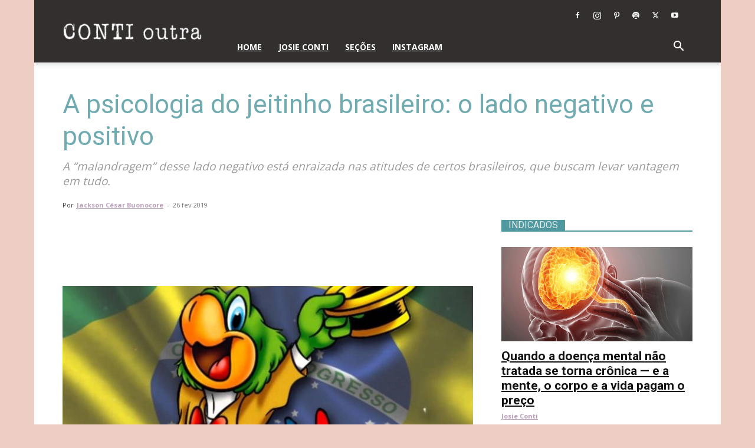

--- FILE ---
content_type: text/html; charset=UTF-8
request_url: https://www.contioutra.com/a-psicologia-do-jeitinho-brasileiro-o-lado-negativo-e-positivo/
body_size: 42622
content:
<!doctype html >
<!--[if IE 8]>    <html class="ie8" lang="en"> <![endif]-->
<!--[if IE 9]>    <html class="ie9" lang="en"> <![endif]-->
<!--[if gt IE 8]><!--> <html lang="pt-BR"> <!--<![endif]-->
<head><meta charset="UTF-8" /><script>if(navigator.userAgent.match(/MSIE|Internet Explorer/i)||navigator.userAgent.match(/Trident\/7\..*?rv:11/i)){var href=document.location.href;if(!href.match(/[?&]nowprocket/)){if(href.indexOf("?")==-1){if(href.indexOf("#")==-1){document.location.href=href+"?nowprocket=1"}else{document.location.href=href.replace("#","?nowprocket=1#")}}else{if(href.indexOf("#")==-1){document.location.href=href+"&nowprocket=1"}else{document.location.href=href.replace("#","&nowprocket=1#")}}}}</script><script>class RocketLazyLoadScripts{constructor(){this.triggerEvents=["keydown","mousedown","mousemove","touchmove","touchstart","touchend","wheel"],this.userEventHandler=this._triggerListener.bind(this),this.touchStartHandler=this._onTouchStart.bind(this),this.touchMoveHandler=this._onTouchMove.bind(this),this.touchEndHandler=this._onTouchEnd.bind(this),this.clickHandler=this._onClick.bind(this),this.interceptedClicks=[],window.addEventListener("pageshow",(e=>{this.persisted=e.persisted})),window.addEventListener("DOMContentLoaded",(()=>{this._preconnect3rdParties()})),this.delayedScripts={normal:[],async:[],defer:[]},this.allJQueries=[]}_addUserInteractionListener(e){document.hidden?e._triggerListener():(this.triggerEvents.forEach((t=>window.addEventListener(t,e.userEventHandler,{passive:!0}))),window.addEventListener("touchstart",e.touchStartHandler,{passive:!0}),window.addEventListener("mousedown",e.touchStartHandler),document.addEventListener("visibilitychange",e.userEventHandler))}_removeUserInteractionListener(){this.triggerEvents.forEach((e=>window.removeEventListener(e,this.userEventHandler,{passive:!0}))),document.removeEventListener("visibilitychange",this.userEventHandler)}_onTouchStart(e){"HTML"!==e.target.tagName&&(window.addEventListener("touchend",this.touchEndHandler),window.addEventListener("mouseup",this.touchEndHandler),window.addEventListener("touchmove",this.touchMoveHandler,{passive:!0}),window.addEventListener("mousemove",this.touchMoveHandler),e.target.addEventListener("click",this.clickHandler),this._renameDOMAttribute(e.target,"onclick","rocket-onclick"))}_onTouchMove(e){window.removeEventListener("touchend",this.touchEndHandler),window.removeEventListener("mouseup",this.touchEndHandler),window.removeEventListener("touchmove",this.touchMoveHandler,{passive:!0}),window.removeEventListener("mousemove",this.touchMoveHandler),e.target.removeEventListener("click",this.clickHandler),this._renameDOMAttribute(e.target,"rocket-onclick","onclick")}_onTouchEnd(e){window.removeEventListener("touchend",this.touchEndHandler),window.removeEventListener("mouseup",this.touchEndHandler),window.removeEventListener("touchmove",this.touchMoveHandler,{passive:!0}),window.removeEventListener("mousemove",this.touchMoveHandler)}_onClick(e){e.target.removeEventListener("click",this.clickHandler),this._renameDOMAttribute(e.target,"rocket-onclick","onclick"),this.interceptedClicks.push(e),e.preventDefault(),e.stopPropagation(),e.stopImmediatePropagation()}_replayClicks(){window.removeEventListener("touchstart",this.touchStartHandler,{passive:!0}),window.removeEventListener("mousedown",this.touchStartHandler),this.interceptedClicks.forEach((e=>{e.target.dispatchEvent(new MouseEvent("click",{view:e.view,bubbles:!0,cancelable:!0}))}))}_renameDOMAttribute(e,t,n){e.hasAttribute&&e.hasAttribute(t)&&(event.target.setAttribute(n,event.target.getAttribute(t)),event.target.removeAttribute(t))}_triggerListener(){this._removeUserInteractionListener(this),"loading"===document.readyState?document.addEventListener("DOMContentLoaded",this._loadEverythingNow.bind(this)):this._loadEverythingNow()}_preconnect3rdParties(){let e=[];document.querySelectorAll("script[type=rocketlazyloadscript]").forEach((t=>{if(t.hasAttribute("src")){const n=new URL(t.src).origin;n!==location.origin&&e.push({src:n,crossOrigin:t.crossOrigin||"module"===t.getAttribute("data-rocket-type")})}})),e=[...new Map(e.map((e=>[JSON.stringify(e),e]))).values()],this._batchInjectResourceHints(e,"preconnect")}async _loadEverythingNow(){this.lastBreath=Date.now(),this._delayEventListeners(),this._delayJQueryReady(this),this._handleDocumentWrite(),this._registerAllDelayedScripts(),this._preloadAllScripts(),await this._loadScriptsFromList(this.delayedScripts.normal),await this._loadScriptsFromList(this.delayedScripts.defer),await this._loadScriptsFromList(this.delayedScripts.async);try{await this._triggerDOMContentLoaded(),await this._triggerWindowLoad()}catch(e){}window.dispatchEvent(new Event("rocket-allScriptsLoaded")),this._replayClicks()}_registerAllDelayedScripts(){document.querySelectorAll("script[type=rocketlazyloadscript]").forEach((e=>{e.hasAttribute("src")?e.hasAttribute("async")&&!1!==e.async?this.delayedScripts.async.push(e):e.hasAttribute("defer")&&!1!==e.defer||"module"===e.getAttribute("data-rocket-type")?this.delayedScripts.defer.push(e):this.delayedScripts.normal.push(e):this.delayedScripts.normal.push(e)}))}async _transformScript(e){return await this._littleBreath(),new Promise((t=>{const n=document.createElement("script");[...e.attributes].forEach((e=>{let t=e.nodeName;"type"!==t&&("data-rocket-type"===t&&(t="type"),n.setAttribute(t,e.nodeValue))})),e.hasAttribute("src")?(n.addEventListener("load",t),n.addEventListener("error",t)):(n.text=e.text,t());try{e.parentNode.replaceChild(n,e)}catch(e){t()}}))}async _loadScriptsFromList(e){const t=e.shift();return t?(await this._transformScript(t),this._loadScriptsFromList(e)):Promise.resolve()}_preloadAllScripts(){this._batchInjectResourceHints([...this.delayedScripts.normal,...this.delayedScripts.defer,...this.delayedScripts.async],"preload")}_batchInjectResourceHints(e,t){var n=document.createDocumentFragment();e.forEach((e=>{if(e.src){const i=document.createElement("link");i.href=e.src,i.rel=t,"preconnect"!==t&&(i.as="script"),e.getAttribute&&"module"===e.getAttribute("data-rocket-type")&&(i.crossOrigin=!0),e.crossOrigin&&(i.crossOrigin=e.crossOrigin),n.appendChild(i)}})),document.head.appendChild(n)}_delayEventListeners(){let e={};function t(t,n){!function(t){function n(n){return e[t].eventsToRewrite.indexOf(n)>=0?"rocket-"+n:n}e[t]||(e[t]={originalFunctions:{add:t.addEventListener,remove:t.removeEventListener},eventsToRewrite:[]},t.addEventListener=function(){arguments[0]=n(arguments[0]),e[t].originalFunctions.add.apply(t,arguments)},t.removeEventListener=function(){arguments[0]=n(arguments[0]),e[t].originalFunctions.remove.apply(t,arguments)})}(t),e[t].eventsToRewrite.push(n)}function n(e,t){let n=e[t];Object.defineProperty(e,t,{get:()=>n||function(){},set(i){e["rocket"+t]=n=i}})}t(document,"DOMContentLoaded"),t(window,"DOMContentLoaded"),t(window,"load"),t(window,"pageshow"),t(document,"readystatechange"),n(document,"onreadystatechange"),n(window,"onload"),n(window,"onpageshow")}_delayJQueryReady(e){let t=window.jQuery;Object.defineProperty(window,"jQuery",{get:()=>t,set(n){if(n&&n.fn&&!e.allJQueries.includes(n)){n.fn.ready=n.fn.init.prototype.ready=function(t){e.domReadyFired?t.bind(document)(n):document.addEventListener("rocket-DOMContentLoaded",(()=>t.bind(document)(n)))};const t=n.fn.on;n.fn.on=n.fn.init.prototype.on=function(){if(this[0]===window){function e(e){return e.split(" ").map((e=>"load"===e||0===e.indexOf("load.")?"rocket-jquery-load":e)).join(" ")}"string"==typeof arguments[0]||arguments[0]instanceof String?arguments[0]=e(arguments[0]):"object"==typeof arguments[0]&&Object.keys(arguments[0]).forEach((t=>{delete Object.assign(arguments[0],{[e(t)]:arguments[0][t]})[t]}))}return t.apply(this,arguments),this},e.allJQueries.push(n)}t=n}})}async _triggerDOMContentLoaded(){this.domReadyFired=!0,await this._littleBreath(),document.dispatchEvent(new Event("rocket-DOMContentLoaded")),await this._littleBreath(),window.dispatchEvent(new Event("rocket-DOMContentLoaded")),await this._littleBreath(),document.dispatchEvent(new Event("rocket-readystatechange")),await this._littleBreath(),document.rocketonreadystatechange&&document.rocketonreadystatechange()}async _triggerWindowLoad(){await this._littleBreath(),window.dispatchEvent(new Event("rocket-load")),await this._littleBreath(),window.rocketonload&&window.rocketonload(),await this._littleBreath(),this.allJQueries.forEach((e=>e(window).trigger("rocket-jquery-load"))),await this._littleBreath();const e=new Event("rocket-pageshow");e.persisted=this.persisted,window.dispatchEvent(e),await this._littleBreath(),window.rocketonpageshow&&window.rocketonpageshow({persisted:this.persisted})}_handleDocumentWrite(){const e=new Map;document.write=document.writeln=function(t){const n=document.currentScript,i=document.createRange(),r=n.parentElement;let o=e.get(n);void 0===o&&(o=n.nextSibling,e.set(n,o));const s=document.createDocumentFragment();i.setStart(s,0),s.appendChild(i.createContextualFragment(t)),r.insertBefore(s,o)}}async _littleBreath(){Date.now()-this.lastBreath>45&&(await this._requestAnimFrame(),this.lastBreath=Date.now())}async _requestAnimFrame(){return document.hidden?new Promise((e=>setTimeout(e))):new Promise((e=>requestAnimationFrame(e)))}static run(){const e=new RocketLazyLoadScripts;e._addUserInteractionListener(e)}}RocketLazyLoadScripts.run();</script>
    
    
    <meta name="viewport" content="width=device-width, initial-scale=1.0">
    <link rel="pingback" href="https://www.contioutra.com/xmlrpc.php" />
    <meta name='robots' content='index, follow, max-image-preview:large, max-snippet:-1, max-video-preview:-1' />
	<style>img:is([sizes="auto" i], [sizes^="auto," i]) { contain-intrinsic-size: 3000px 1500px }</style>
	<link rel="icon" type="image/png" href="https://www.contioutra.com/content/uploads/2015/06/Infinito02.png">
	<!-- This site is optimized with the Yoast SEO Premium plugin v20.1 (Yoast SEO v26.8) - https://yoast.com/product/yoast-seo-premium-wordpress/ -->
	<title>A psicologia do jeitinho brasileiro: o lado negativo e positivo</title><link rel="preload" as="style" href="https://fonts.googleapis.com/css?family=Open%20Sans%3A400%2C600%2C700%7CRoboto%3A400%2C500%2C700&#038;display=swap" /><link rel="stylesheet" href="https://fonts.googleapis.com/css?family=Open%20Sans%3A400%2C600%2C700%7CRoboto%3A400%2C500%2C700&#038;display=swap" media="print" onload="this.media='all'" /><noscript><link rel="stylesheet" href="https://fonts.googleapis.com/css?family=Open%20Sans%3A400%2C600%2C700%7CRoboto%3A400%2C500%2C700&#038;display=swap" /></noscript>
	<meta name="description" content="A “malandragem” desse lado negativo está enraizada nas atitudes de certos brasileiros, que buscam levar vantagem em tudo." />
	<link rel="canonical" href="https://www.contioutra.com/a-psicologia-do-jeitinho-brasileiro-o-lado-negativo-e-positivo/" />
	<meta property="og:locale" content="pt_BR" />
	<meta property="og:type" content="article" />
	<meta property="og:title" content="A psicologia do jeitinho brasileiro: o lado negativo e positivo" />
	<meta property="og:description" content="A “malandragem” desse lado negativo está enraizada nas atitudes de certos brasileiros, que buscam levar vantagem em tudo." />
	<meta property="og:url" content="https://www.contioutra.com/a-psicologia-do-jeitinho-brasileiro-o-lado-negativo-e-positivo/" />
	<meta property="og:site_name" content="CONTI outra" />
	<meta property="article:publisher" content="https://www.facebook.com/contioutra" />
	<meta property="article:published_time" content="2019-02-26T19:05:29+00:00" />
	<meta property="og:image" content="https://www.contioutra.com/content/uploads/2019/02/174363f8-a62e-4551-b5fa-9449c4d916c8-zecarioca.jpg" />
	<meta property="og:image:width" content="1200" />
	<meta property="og:image:height" content="636" />
	<meta property="og:image:type" content="image/jpeg" />
	<meta name="author" content="Jackson César Buonocore" />
	<meta name="twitter:card" content="summary_large_image" />
	<meta name="twitter:creator" content="@CONTIoutra" />
	<meta name="twitter:site" content="@CONTIoutra" />
	<meta name="twitter:label1" content="Escrito por" />
	<meta name="twitter:data1" content="Jackson César Buonocore" />
	<meta name="twitter:label2" content="Est. tempo de leitura" />
	<meta name="twitter:data2" content="3 minutos" />
	<script type="application/ld+json" class="yoast-schema-graph">{"@context":"https://schema.org","@graph":[{"@type":"Article","@id":"https://www.contioutra.com/a-psicologia-do-jeitinho-brasileiro-o-lado-negativo-e-positivo/#article","isPartOf":{"@id":"https://www.contioutra.com/a-psicologia-do-jeitinho-brasileiro-o-lado-negativo-e-positivo/"},"author":{"name":"Jackson César Buonocore","@id":"https://www.contioutra.com/#/schema/person/c9b256e7ee29a01a73f5a4ca368d86eb"},"headline":"A psicologia do jeitinho brasileiro: o lado negativo e positivo","datePublished":"2019-02-26T19:05:29+00:00","mainEntityOfPage":{"@id":"https://www.contioutra.com/a-psicologia-do-jeitinho-brasileiro-o-lado-negativo-e-positivo/"},"wordCount":522,"publisher":{"@id":"https://www.contioutra.com/#organization"},"image":{"@id":"https://www.contioutra.com/a-psicologia-do-jeitinho-brasileiro-o-lado-negativo-e-positivo/#primaryimage"},"thumbnailUrl":"https://www.contioutra.com/content/uploads/2019/02/174363f8-a62e-4551-b5fa-9449c4d916c8-zecarioca.jpg","keywords":["jeitinho brasileiro"],"articleSection":["Jackson Cesar Buonocore"],"inLanguage":"pt-BR"},{"@type":"WebPage","@id":"https://www.contioutra.com/a-psicologia-do-jeitinho-brasileiro-o-lado-negativo-e-positivo/","url":"https://www.contioutra.com/a-psicologia-do-jeitinho-brasileiro-o-lado-negativo-e-positivo/","name":"A psicologia do jeitinho brasileiro: o lado negativo e positivo","isPartOf":{"@id":"https://www.contioutra.com/#website"},"primaryImageOfPage":{"@id":"https://www.contioutra.com/a-psicologia-do-jeitinho-brasileiro-o-lado-negativo-e-positivo/#primaryimage"},"image":{"@id":"https://www.contioutra.com/a-psicologia-do-jeitinho-brasileiro-o-lado-negativo-e-positivo/#primaryimage"},"thumbnailUrl":"https://www.contioutra.com/content/uploads/2019/02/174363f8-a62e-4551-b5fa-9449c4d916c8-zecarioca.jpg","datePublished":"2019-02-26T19:05:29+00:00","description":"A “malandragem” desse lado negativo está enraizada nas atitudes de certos brasileiros, que buscam levar vantagem em tudo.","breadcrumb":{"@id":"https://www.contioutra.com/a-psicologia-do-jeitinho-brasileiro-o-lado-negativo-e-positivo/#breadcrumb"},"inLanguage":"pt-BR","potentialAction":[{"@type":"ReadAction","target":["https://www.contioutra.com/a-psicologia-do-jeitinho-brasileiro-o-lado-negativo-e-positivo/"]}]},{"@type":"ImageObject","inLanguage":"pt-BR","@id":"https://www.contioutra.com/a-psicologia-do-jeitinho-brasileiro-o-lado-negativo-e-positivo/#primaryimage","url":"https://www.contioutra.com/content/uploads/2019/02/174363f8-a62e-4551-b5fa-9449c4d916c8-zecarioca.jpg","contentUrl":"https://www.contioutra.com/content/uploads/2019/02/174363f8-a62e-4551-b5fa-9449c4d916c8-zecarioca.jpg","width":1200,"height":636,"caption":"A psicologia do jeitinho brasileiro: o lado negativo e positivo"},{"@type":"BreadcrumbList","@id":"https://www.contioutra.com/a-psicologia-do-jeitinho-brasileiro-o-lado-negativo-e-positivo/#breadcrumb","itemListElement":[{"@type":"ListItem","position":1,"name":"Início","item":"https://www.contioutra.com/"},{"@type":"ListItem","position":2,"name":"A psicologia do jeitinho brasileiro: o lado negativo e positivo"}]},{"@type":"WebSite","@id":"https://www.contioutra.com/#website","url":"https://www.contioutra.com/","name":"CONTI outra","description":"&quot;Muitas vezes não precisamos de nada complexo para encontrar a verdadeira essência das coisas.&quot; Josie Conti","publisher":{"@id":"https://www.contioutra.com/#organization"},"alternateName":"CONTI","potentialAction":[{"@type":"SearchAction","target":{"@type":"EntryPoint","urlTemplate":"https://www.contioutra.com/?s={search_term_string}"},"query-input":{"@type":"PropertyValueSpecification","valueRequired":true,"valueName":"search_term_string"}}],"inLanguage":"pt-BR"},{"@type":"Organization","@id":"https://www.contioutra.com/#organization","name":"Josie Conti ME","url":"https://www.contioutra.com/","logo":{"@type":"ImageObject","inLanguage":"pt-BR","@id":"https://www.contioutra.com/#/schema/logo/image/","url":"https://www.contioutra.com/content/uploads/2024/02/CONTI-OUTRA-JOSIE-CONTI.png","contentUrl":"https://www.contioutra.com/content/uploads/2024/02/CONTI-OUTRA-JOSIE-CONTI.png","width":696,"height":696,"caption":"Josie Conti ME"},"image":{"@id":"https://www.contioutra.com/#/schema/logo/image/"},"sameAs":["https://www.facebook.com/contioutra","https://x.com/CONTIoutra","https://www.instagram.com/contioutra/","https://br.pinterest.com/josieconti/","https://www.youtube.com/channel/UCafqS4t0QxQuls3uTnAEOBQ","https://www.josieconti.com.br/","https://www.facebook.com/groups/719224274790433","https://www.linkedin.com/in/josie-conti/","https://linktr.ee/josieconti","https://www.facebook.com/contijosie/"]},{"@type":"Person","@id":"https://www.contioutra.com/#/schema/person/c9b256e7ee29a01a73f5a4ca368d86eb","name":"Jackson César Buonocore","image":{"@type":"ImageObject","inLanguage":"pt-BR","@id":"https://www.contioutra.com/#/schema/person/image/","url":"https://www.contioutra.com/content/uploads/2019/09/FOTO-JACKSON-ATUALIZADA.jpg","contentUrl":"https://www.contioutra.com/content/uploads/2019/09/FOTO-JACKSON-ATUALIZADA.jpg","caption":"Jackson César Buonocore"},"description":"Jackson César Buonocore Sociólogo e Psicanalista","url":"https://www.contioutra.com/author/jackson-cesar-buonocore/"}]}</script>
	<!-- / Yoast SEO Premium plugin. -->


<link rel="amphtml" href="https://www.contioutra.com/a-psicologia-do-jeitinho-brasileiro-o-lado-negativo-e-positivo/amp/" /><meta name="generator" content="AMP for WP 1.1.11"/><link rel='dns-prefetch' href='//www.contioutra.com' />
<link rel='dns-prefetch' href='//maxcdn.bootstrapcdn.com' />
<link rel='dns-prefetch' href='//fonts.googleapis.com' />
<link href='https://fonts.gstatic.com' crossorigin rel='preconnect' />
<link rel="alternate" type="application/rss+xml" title="Feed para CONTI outra &raquo;" href="https://www.contioutra.com/feed/" />
<link rel="alternate" type="application/rss+xml" title="Feed de comentários para CONTI outra &raquo;" href="https://www.contioutra.com/comments/feed/" />
<link rel="alternate" type="application/rss+xml" title="Feed de comentários para CONTI outra &raquo; A psicologia do jeitinho brasileiro: o lado negativo e positivo" href="https://www.contioutra.com/a-psicologia-do-jeitinho-brasileiro-o-lado-negativo-e-positivo/feed/" />
<link rel='stylesheet' id='sbi_styles-css' href='https://www.contioutra.com/content/plugins/instagram-feed/css/sbi-styles.min.css?ver=6.10.0' type='text/css' media='all' />
<style id='wp-emoji-styles-inline-css' type='text/css'>

	img.wp-smiley, img.emoji {
		display: inline !important;
		border: none !important;
		box-shadow: none !important;
		height: 1em !important;
		width: 1em !important;
		margin: 0 0.07em !important;
		vertical-align: -0.1em !important;
		background: none !important;
		padding: 0 !important;
	}
</style>
<link rel='stylesheet' id='wp-block-library-css' href='https://www.contioutra.com/wp-includes/css/dist/block-library/style.min.css?ver=6.8.3' type='text/css' media='all' />
<style id='classic-theme-styles-inline-css' type='text/css'>
/*! This file is auto-generated */
.wp-block-button__link{color:#fff;background-color:#32373c;border-radius:9999px;box-shadow:none;text-decoration:none;padding:calc(.667em + 2px) calc(1.333em + 2px);font-size:1.125em}.wp-block-file__button{background:#32373c;color:#fff;text-decoration:none}
</style>
<style id='global-styles-inline-css' type='text/css'>
:root{--wp--preset--aspect-ratio--square: 1;--wp--preset--aspect-ratio--4-3: 4/3;--wp--preset--aspect-ratio--3-4: 3/4;--wp--preset--aspect-ratio--3-2: 3/2;--wp--preset--aspect-ratio--2-3: 2/3;--wp--preset--aspect-ratio--16-9: 16/9;--wp--preset--aspect-ratio--9-16: 9/16;--wp--preset--color--black: #000000;--wp--preset--color--cyan-bluish-gray: #abb8c3;--wp--preset--color--white: #ffffff;--wp--preset--color--pale-pink: #f78da7;--wp--preset--color--vivid-red: #cf2e2e;--wp--preset--color--luminous-vivid-orange: #ff6900;--wp--preset--color--luminous-vivid-amber: #fcb900;--wp--preset--color--light-green-cyan: #7bdcb5;--wp--preset--color--vivid-green-cyan: #00d084;--wp--preset--color--pale-cyan-blue: #8ed1fc;--wp--preset--color--vivid-cyan-blue: #0693e3;--wp--preset--color--vivid-purple: #9b51e0;--wp--preset--gradient--vivid-cyan-blue-to-vivid-purple: linear-gradient(135deg,rgba(6,147,227,1) 0%,rgb(155,81,224) 100%);--wp--preset--gradient--light-green-cyan-to-vivid-green-cyan: linear-gradient(135deg,rgb(122,220,180) 0%,rgb(0,208,130) 100%);--wp--preset--gradient--luminous-vivid-amber-to-luminous-vivid-orange: linear-gradient(135deg,rgba(252,185,0,1) 0%,rgba(255,105,0,1) 100%);--wp--preset--gradient--luminous-vivid-orange-to-vivid-red: linear-gradient(135deg,rgba(255,105,0,1) 0%,rgb(207,46,46) 100%);--wp--preset--gradient--very-light-gray-to-cyan-bluish-gray: linear-gradient(135deg,rgb(238,238,238) 0%,rgb(169,184,195) 100%);--wp--preset--gradient--cool-to-warm-spectrum: linear-gradient(135deg,rgb(74,234,220) 0%,rgb(151,120,209) 20%,rgb(207,42,186) 40%,rgb(238,44,130) 60%,rgb(251,105,98) 80%,rgb(254,248,76) 100%);--wp--preset--gradient--blush-light-purple: linear-gradient(135deg,rgb(255,206,236) 0%,rgb(152,150,240) 100%);--wp--preset--gradient--blush-bordeaux: linear-gradient(135deg,rgb(254,205,165) 0%,rgb(254,45,45) 50%,rgb(107,0,62) 100%);--wp--preset--gradient--luminous-dusk: linear-gradient(135deg,rgb(255,203,112) 0%,rgb(199,81,192) 50%,rgb(65,88,208) 100%);--wp--preset--gradient--pale-ocean: linear-gradient(135deg,rgb(255,245,203) 0%,rgb(182,227,212) 50%,rgb(51,167,181) 100%);--wp--preset--gradient--electric-grass: linear-gradient(135deg,rgb(202,248,128) 0%,rgb(113,206,126) 100%);--wp--preset--gradient--midnight: linear-gradient(135deg,rgb(2,3,129) 0%,rgb(40,116,252) 100%);--wp--preset--font-size--small: 11px;--wp--preset--font-size--medium: 20px;--wp--preset--font-size--large: 32px;--wp--preset--font-size--x-large: 42px;--wp--preset--font-size--regular: 15px;--wp--preset--font-size--larger: 50px;--wp--preset--spacing--20: 0.44rem;--wp--preset--spacing--30: 0.67rem;--wp--preset--spacing--40: 1rem;--wp--preset--spacing--50: 1.5rem;--wp--preset--spacing--60: 2.25rem;--wp--preset--spacing--70: 3.38rem;--wp--preset--spacing--80: 5.06rem;--wp--preset--shadow--natural: 6px 6px 9px rgba(0, 0, 0, 0.2);--wp--preset--shadow--deep: 12px 12px 50px rgba(0, 0, 0, 0.4);--wp--preset--shadow--sharp: 6px 6px 0px rgba(0, 0, 0, 0.2);--wp--preset--shadow--outlined: 6px 6px 0px -3px rgba(255, 255, 255, 1), 6px 6px rgba(0, 0, 0, 1);--wp--preset--shadow--crisp: 6px 6px 0px rgba(0, 0, 0, 1);}:where(.is-layout-flex){gap: 0.5em;}:where(.is-layout-grid){gap: 0.5em;}body .is-layout-flex{display: flex;}.is-layout-flex{flex-wrap: wrap;align-items: center;}.is-layout-flex > :is(*, div){margin: 0;}body .is-layout-grid{display: grid;}.is-layout-grid > :is(*, div){margin: 0;}:where(.wp-block-columns.is-layout-flex){gap: 2em;}:where(.wp-block-columns.is-layout-grid){gap: 2em;}:where(.wp-block-post-template.is-layout-flex){gap: 1.25em;}:where(.wp-block-post-template.is-layout-grid){gap: 1.25em;}.has-black-color{color: var(--wp--preset--color--black) !important;}.has-cyan-bluish-gray-color{color: var(--wp--preset--color--cyan-bluish-gray) !important;}.has-white-color{color: var(--wp--preset--color--white) !important;}.has-pale-pink-color{color: var(--wp--preset--color--pale-pink) !important;}.has-vivid-red-color{color: var(--wp--preset--color--vivid-red) !important;}.has-luminous-vivid-orange-color{color: var(--wp--preset--color--luminous-vivid-orange) !important;}.has-luminous-vivid-amber-color{color: var(--wp--preset--color--luminous-vivid-amber) !important;}.has-light-green-cyan-color{color: var(--wp--preset--color--light-green-cyan) !important;}.has-vivid-green-cyan-color{color: var(--wp--preset--color--vivid-green-cyan) !important;}.has-pale-cyan-blue-color{color: var(--wp--preset--color--pale-cyan-blue) !important;}.has-vivid-cyan-blue-color{color: var(--wp--preset--color--vivid-cyan-blue) !important;}.has-vivid-purple-color{color: var(--wp--preset--color--vivid-purple) !important;}.has-black-background-color{background-color: var(--wp--preset--color--black) !important;}.has-cyan-bluish-gray-background-color{background-color: var(--wp--preset--color--cyan-bluish-gray) !important;}.has-white-background-color{background-color: var(--wp--preset--color--white) !important;}.has-pale-pink-background-color{background-color: var(--wp--preset--color--pale-pink) !important;}.has-vivid-red-background-color{background-color: var(--wp--preset--color--vivid-red) !important;}.has-luminous-vivid-orange-background-color{background-color: var(--wp--preset--color--luminous-vivid-orange) !important;}.has-luminous-vivid-amber-background-color{background-color: var(--wp--preset--color--luminous-vivid-amber) !important;}.has-light-green-cyan-background-color{background-color: var(--wp--preset--color--light-green-cyan) !important;}.has-vivid-green-cyan-background-color{background-color: var(--wp--preset--color--vivid-green-cyan) !important;}.has-pale-cyan-blue-background-color{background-color: var(--wp--preset--color--pale-cyan-blue) !important;}.has-vivid-cyan-blue-background-color{background-color: var(--wp--preset--color--vivid-cyan-blue) !important;}.has-vivid-purple-background-color{background-color: var(--wp--preset--color--vivid-purple) !important;}.has-black-border-color{border-color: var(--wp--preset--color--black) !important;}.has-cyan-bluish-gray-border-color{border-color: var(--wp--preset--color--cyan-bluish-gray) !important;}.has-white-border-color{border-color: var(--wp--preset--color--white) !important;}.has-pale-pink-border-color{border-color: var(--wp--preset--color--pale-pink) !important;}.has-vivid-red-border-color{border-color: var(--wp--preset--color--vivid-red) !important;}.has-luminous-vivid-orange-border-color{border-color: var(--wp--preset--color--luminous-vivid-orange) !important;}.has-luminous-vivid-amber-border-color{border-color: var(--wp--preset--color--luminous-vivid-amber) !important;}.has-light-green-cyan-border-color{border-color: var(--wp--preset--color--light-green-cyan) !important;}.has-vivid-green-cyan-border-color{border-color: var(--wp--preset--color--vivid-green-cyan) !important;}.has-pale-cyan-blue-border-color{border-color: var(--wp--preset--color--pale-cyan-blue) !important;}.has-vivid-cyan-blue-border-color{border-color: var(--wp--preset--color--vivid-cyan-blue) !important;}.has-vivid-purple-border-color{border-color: var(--wp--preset--color--vivid-purple) !important;}.has-vivid-cyan-blue-to-vivid-purple-gradient-background{background: var(--wp--preset--gradient--vivid-cyan-blue-to-vivid-purple) !important;}.has-light-green-cyan-to-vivid-green-cyan-gradient-background{background: var(--wp--preset--gradient--light-green-cyan-to-vivid-green-cyan) !important;}.has-luminous-vivid-amber-to-luminous-vivid-orange-gradient-background{background: var(--wp--preset--gradient--luminous-vivid-amber-to-luminous-vivid-orange) !important;}.has-luminous-vivid-orange-to-vivid-red-gradient-background{background: var(--wp--preset--gradient--luminous-vivid-orange-to-vivid-red) !important;}.has-very-light-gray-to-cyan-bluish-gray-gradient-background{background: var(--wp--preset--gradient--very-light-gray-to-cyan-bluish-gray) !important;}.has-cool-to-warm-spectrum-gradient-background{background: var(--wp--preset--gradient--cool-to-warm-spectrum) !important;}.has-blush-light-purple-gradient-background{background: var(--wp--preset--gradient--blush-light-purple) !important;}.has-blush-bordeaux-gradient-background{background: var(--wp--preset--gradient--blush-bordeaux) !important;}.has-luminous-dusk-gradient-background{background: var(--wp--preset--gradient--luminous-dusk) !important;}.has-pale-ocean-gradient-background{background: var(--wp--preset--gradient--pale-ocean) !important;}.has-electric-grass-gradient-background{background: var(--wp--preset--gradient--electric-grass) !important;}.has-midnight-gradient-background{background: var(--wp--preset--gradient--midnight) !important;}.has-small-font-size{font-size: var(--wp--preset--font-size--small) !important;}.has-medium-font-size{font-size: var(--wp--preset--font-size--medium) !important;}.has-large-font-size{font-size: var(--wp--preset--font-size--large) !important;}.has-x-large-font-size{font-size: var(--wp--preset--font-size--x-large) !important;}
:where(.wp-block-post-template.is-layout-flex){gap: 1.25em;}:where(.wp-block-post-template.is-layout-grid){gap: 1.25em;}
:where(.wp-block-columns.is-layout-flex){gap: 2em;}:where(.wp-block-columns.is-layout-grid){gap: 2em;}
:root :where(.wp-block-pullquote){font-size: 1.5em;line-height: 1.6;}
</style>
<link data-minify="1" rel='stylesheet' id='sigijh-front_css-css' href='https://www.contioutra.com/content/cache/min/1/content/plugins/just-highlight/css/style.css?ver=1763165787' type='text/css' media='all' />
<link data-minify="1" rel='stylesheet' id='ppress-frontend-css' href='https://www.contioutra.com/content/cache/min/1/content/plugins/wp-user-avatar/assets/css/frontend.min.css?ver=1763165787' type='text/css' media='all' />
<link rel='stylesheet' id='ppress-flatpickr-css' href='https://www.contioutra.com/content/plugins/wp-user-avatar/assets/flatpickr/flatpickr.min.css?ver=4.16.8' type='text/css' media='all' />
<link rel='stylesheet' id='ppress-select2-css' href='https://www.contioutra.com/content/plugins/wp-user-avatar/assets/select2/select2.min.css?ver=6.8.3' type='text/css' media='all' />
<link rel='stylesheet' id='cff-css' href='https://www.contioutra.com/content/plugins/custom-facebook-feed/assets/css/cff-style.min.css?ver=4.3.4' type='text/css' media='all' />
<link data-minify="1" rel='stylesheet' id='sb-font-awesome-css' href='https://www.contioutra.com/content/cache/min/1/font-awesome/4.7.0/css/font-awesome.min.css?ver=1763165787' type='text/css' media='all' />
<link data-minify="1" rel='stylesheet' id='td-plugin-multi-purpose-css' href='https://www.contioutra.com/content/cache/min/1/content/plugins/td-composer/td-multi-purpose/style.css?ver=1763165787' type='text/css' media='all' />

<link data-minify="1" rel='stylesheet' id='td-theme-css' href='https://www.contioutra.com/content/cache/min/1/content/themes/Newspaper/style.css?ver=1763165787' type='text/css' media='all' />
<style id='td-theme-inline-css' type='text/css'>@media (max-width:767px){.td-header-desktop-wrap{display:none}}@media (min-width:767px){.td-header-mobile-wrap{display:none}}</style>
<link rel='stylesheet' id='td-theme-child-css' href='https://www.contioutra.com/content/themes/Newspaper-child/style.css?ver=12.6.1c' type='text/css' media='all' />
<link data-minify="1" rel='stylesheet' id='td-legacy-framework-front-style-css' href='https://www.contioutra.com/content/cache/min/1/content/plugins/td-composer/legacy/Newspaper/assets/css/td_legacy_main.css?ver=1763165787' type='text/css' media='all' />
<link data-minify="1" rel='stylesheet' id='td-standard-pack-framework-front-style-css' href='https://www.contioutra.com/content/cache/min/1/content/plugins/td-standard-pack/Newspaper/assets/css/td_standard_pack_main.css?ver=1763165787' type='text/css' media='all' />
<script type="rocketlazyloadscript" data-rocket-type="text/javascript" src="https://www.contioutra.com/wp-includes/js/jquery/jquery.min.js?ver=3.7.1" id="jquery-core-js"></script>
<script type="rocketlazyloadscript" data-rocket-type="text/javascript" src="https://www.contioutra.com/wp-includes/js/jquery/jquery-migrate.min.js?ver=3.4.1" id="jquery-migrate-js" defer></script>
<script type="rocketlazyloadscript" data-rocket-type="text/javascript" src="https://www.contioutra.com/content/plugins/wp-user-avatar/assets/flatpickr/flatpickr.min.js?ver=4.16.8" id="ppress-flatpickr-js" defer></script>
<script type="rocketlazyloadscript" data-rocket-type="text/javascript" src="https://www.contioutra.com/content/plugins/wp-user-avatar/assets/select2/select2.min.js?ver=4.16.8" id="ppress-select2-js" defer></script>
<link rel="https://api.w.org/" href="https://www.contioutra.com/wp-json/" /><link rel="alternate" title="JSON" type="application/json" href="https://www.contioutra.com/wp-json/wp/v2/posts/98963" /><link rel="EditURI" type="application/rsd+xml" title="RSD" href="https://www.contioutra.com/xmlrpc.php?rsd" />
<meta name="generator" content="WordPress 6.8.3" />
<link rel='shortlink' href='https://www.contioutra.com/?p=98963' />
<link rel="alternate" title="oEmbed (JSON)" type="application/json+oembed" href="https://www.contioutra.com/wp-json/oembed/1.0/embed?url=https%3A%2F%2Fwww.contioutra.com%2Fa-psicologia-do-jeitinho-brasileiro-o-lado-negativo-e-positivo%2F" />
<link rel="alternate" title="oEmbed (XML)" type="text/xml+oembed" href="https://www.contioutra.com/wp-json/oembed/1.0/embed?url=https%3A%2F%2Fwww.contioutra.com%2Fa-psicologia-do-jeitinho-brasileiro-o-lado-negativo-e-positivo%2F&#038;format=xml" />
<!--[if lt IE 9]><script src="https://cdnjs.cloudflare.com/ajax/libs/html5shiv/3.7.3/html5shiv.js"></script><![endif]-->
    
<!-- JS generated by theme -->

<script type="rocketlazyloadscript">
    
    

	    var tdBlocksArray = []; //here we store all the items for the current page

	    // td_block class - each ajax block uses a object of this class for requests
	    function tdBlock() {
		    this.id = '';
		    this.block_type = 1; //block type id (1-234 etc)
		    this.atts = '';
		    this.td_column_number = '';
		    this.td_current_page = 1; //
		    this.post_count = 0; //from wp
		    this.found_posts = 0; //from wp
		    this.max_num_pages = 0; //from wp
		    this.td_filter_value = ''; //current live filter value
		    this.is_ajax_running = false;
		    this.td_user_action = ''; // load more or infinite loader (used by the animation)
		    this.header_color = '';
		    this.ajax_pagination_infinite_stop = ''; //show load more at page x
	    }

        // td_js_generator - mini detector
        ( function () {
            var htmlTag = document.getElementsByTagName("html")[0];

	        if ( navigator.userAgent.indexOf("MSIE 10.0") > -1 ) {
                htmlTag.className += ' ie10';
            }

            if ( !!navigator.userAgent.match(/Trident.*rv\:11\./) ) {
                htmlTag.className += ' ie11';
            }

	        if ( navigator.userAgent.indexOf("Edge") > -1 ) {
                htmlTag.className += ' ieEdge';
            }

            if ( /(iPad|iPhone|iPod)/g.test(navigator.userAgent) ) {
                htmlTag.className += ' td-md-is-ios';
            }

            var user_agent = navigator.userAgent.toLowerCase();
            if ( user_agent.indexOf("android") > -1 ) {
                htmlTag.className += ' td-md-is-android';
            }

            if ( -1 !== navigator.userAgent.indexOf('Mac OS X')  ) {
                htmlTag.className += ' td-md-is-os-x';
            }

            if ( /chrom(e|ium)/.test(navigator.userAgent.toLowerCase()) ) {
               htmlTag.className += ' td-md-is-chrome';
            }

            if ( -1 !== navigator.userAgent.indexOf('Firefox') ) {
                htmlTag.className += ' td-md-is-firefox';
            }

            if ( -1 !== navigator.userAgent.indexOf('Safari') && -1 === navigator.userAgent.indexOf('Chrome') ) {
                htmlTag.className += ' td-md-is-safari';
            }

            if( -1 !== navigator.userAgent.indexOf('IEMobile') ){
                htmlTag.className += ' td-md-is-iemobile';
            }

        })();

        var tdLocalCache = {};

        ( function () {
            "use strict";

            tdLocalCache = {
                data: {},
                remove: function (resource_id) {
                    delete tdLocalCache.data[resource_id];
                },
                exist: function (resource_id) {
                    return tdLocalCache.data.hasOwnProperty(resource_id) && tdLocalCache.data[resource_id] !== null;
                },
                get: function (resource_id) {
                    return tdLocalCache.data[resource_id];
                },
                set: function (resource_id, cachedData) {
                    tdLocalCache.remove(resource_id);
                    tdLocalCache.data[resource_id] = cachedData;
                }
            };
        })();

    
    
var td_viewport_interval_list=[{"limitBottom":767,"sidebarWidth":228},{"limitBottom":1018,"sidebarWidth":300},{"limitBottom":1140,"sidebarWidth":324}];
var tdc_is_installed="yes";
var td_ajax_url="https:\/\/www.contioutra.com\/wp-admin\/admin-ajax.php?td_theme_name=Newspaper&v=12.6.1";
var td_get_template_directory_uri="https:\/\/www.contioutra.com\/content\/plugins\/td-composer\/legacy\/common";
var tds_snap_menu="smart_snap_mobile";
var tds_logo_on_sticky="show_header_logo";
var tds_header_style="8";
var td_please_wait="Aguarde...";
var td_email_user_pass_incorrect="Usu\u00e1rio ou senha incorreta!";
var td_email_user_incorrect="E-mail ou nome de usu\u00e1rio incorreto!";
var td_email_incorrect="E-mail incorreto!";
var td_user_incorrect="Username incorrect!";
var td_email_user_empty="Email or username empty!";
var td_pass_empty="Pass empty!";
var td_pass_pattern_incorrect="Invalid Pass Pattern!";
var td_retype_pass_incorrect="Retyped Pass incorrect!";
var tds_more_articles_on_post_enable="";
var tds_more_articles_on_post_time_to_wait="";
var tds_more_articles_on_post_pages_distance_from_top=0;
var tds_theme_color_site_wide="#4db2ec";
var tds_smart_sidebar="enabled";
var tdThemeName="Newspaper";
var tdThemeNameWl="Newspaper";
var td_magnific_popup_translation_tPrev="Anterior (Seta a esquerda )";
var td_magnific_popup_translation_tNext="Avan\u00e7ar (tecla de seta para a direita)";
var td_magnific_popup_translation_tCounter="%curr% de %total%";
var td_magnific_popup_translation_ajax_tError="O conte\u00fado de %url% n\u00e3o pode ser carregado.";
var td_magnific_popup_translation_image_tError="A imagem #%curr% n\u00e3o pode ser carregada.";
var tdBlockNonce="dc465e6c16";
var tdMobileMenu="enabled";
var tdMobileSearch="enabled";
var tdsDateFormat="l, j F , Y";
var tdDateNamesI18n={"month_names":["janeiro","fevereiro","mar\u00e7o","abril","maio","junho","julho","agosto","setembro","outubro","novembro","dezembro"],"month_names_short":["jan","fev","mar","abr","maio","jun","jul","ago","set","out","nov","dez"],"day_names":["domingo","segunda-feira","ter\u00e7a-feira","quarta-feira","quinta-feira","sexta-feira","s\u00e1bado"],"day_names_short":["dom","seg","ter","qua","qui","sex","s\u00e1b"]};
var tdb_modal_confirm="Save";
var tdb_modal_cancel="Cancel";
var tdb_modal_confirm_alt="Yes";
var tdb_modal_cancel_alt="No";
var td_ad_background_click_link="";
var td_ad_background_click_target="_blank";
</script>


<!-- Header style compiled by theme -->

<style>.td-page-content .widgettitle{color:#fff}.td-page-title,.td-category-title-holder .td-page-title{font-size:40px;line-height:40px}.td-page-content p,.td-page-content li,.td-page-content .td_block_text_with_title,.wpb_text_column p{font-size:18px;line-height:20px}:root{--td_excl_label:'EXCLUSIVO';--td_theme_color:rgba(80,153,160,0.7);--td_slider_text:rgba(80,153,160,0.7);--td_header_color:#5099a0;--td_text_header_color:rgba(255,255,255,0.82);--td_page_title_color:#666666;--td_page_content_color:#666666;--td_page_h_color:#666666}.td-header-style-12 .td-header-menu-wrap-full,.td-header-style-12 .td-affix,.td-grid-style-1.td-hover-1 .td-big-grid-post:hover .td-post-category,.td-grid-style-5.td-hover-1 .td-big-grid-post:hover .td-post-category,.td_category_template_3 .td-current-sub-category,.td_category_template_8 .td-category-header .td-category a.td-current-sub-category,.td_category_template_4 .td-category-siblings .td-category a:hover,.td_block_big_grid_9.td-grid-style-1 .td-post-category,.td_block_big_grid_9.td-grid-style-5 .td-post-category,.td-grid-style-6.td-hover-1 .td-module-thumb:after,.tdm-menu-active-style5 .td-header-menu-wrap .sf-menu>.current-menu-item>a,.tdm-menu-active-style5 .td-header-menu-wrap .sf-menu>.current-menu-ancestor>a,.tdm-menu-active-style5 .td-header-menu-wrap .sf-menu>.current-category-ancestor>a,.tdm-menu-active-style5 .td-header-menu-wrap .sf-menu>li>a:hover,.tdm-menu-active-style5 .td-header-menu-wrap .sf-menu>.sfHover>a{background-color:rgba(80,153,160,0.7)}.td_mega_menu_sub_cats .cur-sub-cat,.td-mega-span h3 a:hover,.td_mod_mega_menu:hover .entry-title a,.header-search-wrap .result-msg a:hover,.td-header-top-menu .td-drop-down-search .td_module_wrap:hover .entry-title a,.td-header-top-menu .td-icon-search:hover,.td-header-wrap .result-msg a:hover,.top-header-menu li a:hover,.top-header-menu .current-menu-item>a,.top-header-menu .current-menu-ancestor>a,.top-header-menu .current-category-ancestor>a,.td-social-icon-wrap>a:hover,.td-header-sp-top-widget .td-social-icon-wrap a:hover,.td_mod_related_posts:hover h3>a,.td-post-template-11 .td-related-title .td-related-left:hover,.td-post-template-11 .td-related-title .td-related-right:hover,.td-post-template-11 .td-related-title .td-cur-simple-item,.td-post-template-11 .td_block_related_posts .td-next-prev-wrap a:hover,.td-category-header .td-pulldown-category-filter-link:hover,.td-category-siblings .td-subcat-dropdown a:hover,.td-category-siblings .td-subcat-dropdown a.td-current-sub-category,.footer-text-wrap .footer-email-wrap a,.footer-social-wrap a:hover,.td_module_17 .td-read-more a:hover,.td_module_18 .td-read-more a:hover,.td_module_19 .td-post-author-name a:hover,.td-pulldown-syle-2 .td-subcat-dropdown:hover .td-subcat-more span,.td-pulldown-syle-2 .td-subcat-dropdown:hover .td-subcat-more i,.td-pulldown-syle-3 .td-subcat-dropdown:hover .td-subcat-more span,.td-pulldown-syle-3 .td-subcat-dropdown:hover .td-subcat-more i,.tdm-menu-active-style3 .tdm-header.td-header-wrap .sf-menu>.current-category-ancestor>a,.tdm-menu-active-style3 .tdm-header.td-header-wrap .sf-menu>.current-menu-ancestor>a,.tdm-menu-active-style3 .tdm-header.td-header-wrap .sf-menu>.current-menu-item>a,.tdm-menu-active-style3 .tdm-header.td-header-wrap .sf-menu>.sfHover>a,.tdm-menu-active-style3 .tdm-header.td-header-wrap .sf-menu>li>a:hover{color:rgba(80,153,160,0.7)}.td-mega-menu-page .wpb_content_element ul li a:hover,.td-theme-wrap .td-aj-search-results .td_module_wrap:hover .entry-title a,.td-theme-wrap .header-search-wrap .result-msg a:hover{color:rgba(80,153,160,0.7)!important}.td_category_template_8 .td-category-header .td-category a.td-current-sub-category,.td_category_template_4 .td-category-siblings .td-category a:hover,.tdm-menu-active-style4 .tdm-header .sf-menu>.current-menu-item>a,.tdm-menu-active-style4 .tdm-header .sf-menu>.current-menu-ancestor>a,.tdm-menu-active-style4 .tdm-header .sf-menu>.current-category-ancestor>a,.tdm-menu-active-style4 .tdm-header .sf-menu>li>a:hover,.tdm-menu-active-style4 .tdm-header .sf-menu>.sfHover>a{border-color:rgba(80,153,160,0.7)}.td-header-wrap .td-header-top-menu-full,.td-header-wrap .top-header-menu .sub-menu,.tdm-header-style-1.td-header-wrap .td-header-top-menu-full,.tdm-header-style-1.td-header-wrap .top-header-menu .sub-menu,.tdm-header-style-2.td-header-wrap .td-header-top-menu-full,.tdm-header-style-2.td-header-wrap .top-header-menu .sub-menu,.tdm-header-style-3.td-header-wrap .td-header-top-menu-full,.tdm-header-style-3.td-header-wrap .top-header-menu .sub-menu{background-color:#342f2f}.td-header-style-8 .td-header-top-menu-full{background-color:transparent}.td-header-style-8 .td-header-top-menu-full .td-header-top-menu{background-color:#342f2f;padding-left:15px;padding-right:15px}.td-header-wrap .td-header-top-menu-full .td-header-top-menu,.td-header-wrap .td-header-top-menu-full{border-bottom:none}.td-header-top-menu,.td-header-top-menu a,.td-header-wrap .td-header-top-menu-full .td-header-top-menu,.td-header-wrap .td-header-top-menu-full a,.td-header-style-8 .td-header-top-menu,.td-header-style-8 .td-header-top-menu a,.td-header-top-menu .td-drop-down-search .entry-title a{color:#ffffff}.top-header-menu .current-menu-item>a,.top-header-menu .current-menu-ancestor>a,.top-header-menu .current-category-ancestor>a,.top-header-menu li a:hover,.td-header-sp-top-widget .td-icon-search:hover{color:#ffffff}.td-header-wrap .td-header-sp-top-widget .td-icon-font,.td-header-style-7 .td-header-top-menu .td-social-icon-wrap .td-icon-font{color:#ffffff}.td-header-wrap .td-header-sp-top-widget i.td-icon-font:hover{color:#1e73be}.td-header-wrap .td-header-menu-wrap-full,.td-header-menu-wrap.td-affix,.td-header-style-3 .td-header-main-menu,.td-header-style-3 .td-affix .td-header-main-menu,.td-header-style-4 .td-header-main-menu,.td-header-style-4 .td-affix .td-header-main-menu,.td-header-style-8 .td-header-menu-wrap.td-affix,.td-header-style-8 .td-header-top-menu-full{background-color:#342f2f}.td-boxed-layout .td-header-style-3 .td-header-menu-wrap,.td-boxed-layout .td-header-style-4 .td-header-menu-wrap,.td-header-style-3 .td_stretch_content .td-header-menu-wrap,.td-header-style-4 .td_stretch_content .td-header-menu-wrap{background-color:#342f2f!important}@media (min-width:1019px){.td-header-style-1 .td-header-sp-recs,.td-header-style-1 .td-header-sp-logo{margin-bottom:28px}}@media (min-width:768px) and (max-width:1018px){.td-header-style-1 .td-header-sp-recs,.td-header-style-1 .td-header-sp-logo{margin-bottom:14px}}.td-header-style-7 .td-header-top-menu{border-bottom:none}.sf-menu>.current-menu-item>a:after,.sf-menu>.current-menu-ancestor>a:after,.sf-menu>.current-category-ancestor>a:after,.sf-menu>li:hover>a:after,.sf-menu>.sfHover>a:after,.td_block_mega_menu .td-next-prev-wrap a:hover,.td-mega-span .td-post-category:hover,.td-header-wrap .black-menu .sf-menu>li>a:hover,.td-header-wrap .black-menu .sf-menu>.current-menu-ancestor>a,.td-header-wrap .black-menu .sf-menu>.sfHover>a,.td-header-wrap .black-menu .sf-menu>.current-menu-item>a,.td-header-wrap .black-menu .sf-menu>.current-menu-ancestor>a,.td-header-wrap .black-menu .sf-menu>.current-category-ancestor>a,.tdm-menu-active-style5 .tdm-header .td-header-menu-wrap .sf-menu>.current-menu-item>a,.tdm-menu-active-style5 .tdm-header .td-header-menu-wrap .sf-menu>.current-menu-ancestor>a,.tdm-menu-active-style5 .tdm-header .td-header-menu-wrap .sf-menu>.current-category-ancestor>a,.tdm-menu-active-style5 .tdm-header .td-header-menu-wrap .sf-menu>li>a:hover,.tdm-menu-active-style5 .tdm-header .td-header-menu-wrap .sf-menu>.sfHover>a{background-color:#222222}.td_block_mega_menu .td-next-prev-wrap a:hover,.tdm-menu-active-style4 .tdm-header .sf-menu>.current-menu-item>a,.tdm-menu-active-style4 .tdm-header .sf-menu>.current-menu-ancestor>a,.tdm-menu-active-style4 .tdm-header .sf-menu>.current-category-ancestor>a,.tdm-menu-active-style4 .tdm-header .sf-menu>li>a:hover,.tdm-menu-active-style4 .tdm-header .sf-menu>.sfHover>a{border-color:#222222}.header-search-wrap .td-drop-down-search:before{border-color:transparent transparent #222222 transparent}.td_mega_menu_sub_cats .cur-sub-cat,.td_mod_mega_menu:hover .entry-title a,.td-theme-wrap .sf-menu ul .td-menu-item>a:hover,.td-theme-wrap .sf-menu ul .sfHover>a,.td-theme-wrap .sf-menu ul .current-menu-ancestor>a,.td-theme-wrap .sf-menu ul .current-category-ancestor>a,.td-theme-wrap .sf-menu ul .current-menu-item>a,.tdm-menu-active-style3 .tdm-header.td-header-wrap .sf-menu>.current-menu-item>a,.tdm-menu-active-style3 .tdm-header.td-header-wrap .sf-menu>.current-menu-ancestor>a,.tdm-menu-active-style3 .tdm-header.td-header-wrap .sf-menu>.current-category-ancestor>a,.tdm-menu-active-style3 .tdm-header.td-header-wrap .sf-menu>li>a:hover,.tdm-menu-active-style3 .tdm-header.td-header-wrap .sf-menu>.sfHover>a{color:#222222}.td-header-wrap .td-header-menu-wrap .sf-menu>li>a,.td-header-wrap .td-header-menu-social .td-social-icon-wrap a,.td-header-style-4 .td-header-menu-social .td-social-icon-wrap i,.td-header-style-5 .td-header-menu-social .td-social-icon-wrap i,.td-header-style-6 .td-header-menu-social .td-social-icon-wrap i,.td-header-style-12 .td-header-menu-social .td-social-icon-wrap i,.td-header-wrap .header-search-wrap #td-header-search-button .td-icon-search{color:#ffffff}.td-header-wrap .td-header-menu-social+.td-search-wrapper #td-header-search-button:before{background-color:#ffffff}.td-banner-wrap-full,.td-header-style-11 .td-logo-wrap-full{background-color:rgba(255,255,255,0.94)}.td-header-style-11 .td-logo-wrap-full{border-bottom:0}@media (min-width:1019px){.td-header-style-2 .td-header-sp-recs,.td-header-style-5 .td-a-rec-id-header>div,.td-header-style-5 .td-g-rec-id-header>.adsbygoogle,.td-header-style-6 .td-a-rec-id-header>div,.td-header-style-6 .td-g-rec-id-header>.adsbygoogle,.td-header-style-7 .td-a-rec-id-header>div,.td-header-style-7 .td-g-rec-id-header>.adsbygoogle,.td-header-style-8 .td-a-rec-id-header>div,.td-header-style-8 .td-g-rec-id-header>.adsbygoogle,.td-header-style-12 .td-a-rec-id-header>div,.td-header-style-12 .td-g-rec-id-header>.adsbygoogle{margin-bottom:24px!important}}@media (min-width:768px) and (max-width:1018px){.td-header-style-2 .td-header-sp-recs,.td-header-style-5 .td-a-rec-id-header>div,.td-header-style-5 .td-g-rec-id-header>.adsbygoogle,.td-header-style-6 .td-a-rec-id-header>div,.td-header-style-6 .td-g-rec-id-header>.adsbygoogle,.td-header-style-7 .td-a-rec-id-header>div,.td-header-style-7 .td-g-rec-id-header>.adsbygoogle,.td-header-style-8 .td-a-rec-id-header>div,.td-header-style-8 .td-g-rec-id-header>.adsbygoogle,.td-header-style-12 .td-a-rec-id-header>div,.td-header-style-12 .td-g-rec-id-header>.adsbygoogle{margin-bottom:14px!important}}.td-footer-wrapper,.td-footer-wrapper .td_block_template_7 .td-block-title>*,.td-footer-wrapper .td_block_template_17 .td-block-title,.td-footer-wrapper .td-block-title-wrap .td-wrapper-pulldown-filter{background-color:#332929}.td-sub-footer-container{background-color:#eecec4}.td-sub-footer-container,.td-subfooter-menu li a{color:#342f2f}.post .td-post-header .entry-title{color:rgba(80,153,160,0.82)}.td_module_15 .entry-title a{color:rgba(80,153,160,0.82)}.td-module-meta-info .td-post-author-name a{color:rgba(173,138,172,0.82)}.td-post-content,.td-post-content p{color:#666666}.td-post-content h1,.td-post-content h2,.td-post-content h3,.td-post-content h4,.td-post-content h5,.td-post-content h6{color:#0a3887}.post blockquote p,.page blockquote p{color:#c4c4c4}.post .td_quote_box,.page .td_quote_box{border-color:#c4c4c4}.block-title>span,.block-title>a,.widgettitle,body .td-trending-now-title,.wpb_tabs li a,.vc_tta-container .vc_tta-color-grey.vc_tta-tabs-position-top.vc_tta-style-classic .vc_tta-tabs-container .vc_tta-tab>a,.td-theme-wrap .td-related-title a,.woocommerce div.product .woocommerce-tabs ul.tabs li a,.woocommerce .product .products h2:not(.woocommerce-loop-product__title),.td-theme-wrap .td-block-title{font-size:16px;line-height:18px}.td-theme-wrap .td-subcat-filter,.td-theme-wrap .td-subcat-filter .td-subcat-dropdown,.td-theme-wrap .td-block-title-wrap .td-wrapper-pulldown-filter .td-pulldown-filter-display-option,.td-theme-wrap .td-pulldown-category{line-height:18px}.td_block_template_1 .block-title>*{padding-bottom:0;padding-top:0}.top-header-menu>li>a,.td-weather-top-widget .td-weather-now .td-big-degrees,.td-weather-top-widget .td-weather-header .td-weather-city,.td-header-sp-top-menu .td_data_time{font-size:11px;text-transform:uppercase}.td_module_6 .td-module-title{font-size:15px}.td-post-template-default .td-post-header .entry-title{font-size:44px;line-height:44px;font-weight:normal}.td-post-content p,.td-post-content{font-size:16px}.td-post-content li{font-size:18px;line-height:20px}.post .td-category a{text-transform:uppercase}.footer-text-wrap{font-family:Verdana,Geneva,sans-serif;font-size:15px;line-height:35px}body{background-color:#eecec4}.td-page-content .widgettitle{color:#fff}.td-page-title,.td-category-title-holder .td-page-title{font-size:40px;line-height:40px}.td-page-content p,.td-page-content li,.td-page-content .td_block_text_with_title,.wpb_text_column p{font-size:18px;line-height:20px}:root{--td_excl_label:'EXCLUSIVO';--td_theme_color:rgba(80,153,160,0.7);--td_slider_text:rgba(80,153,160,0.7);--td_header_color:#5099a0;--td_text_header_color:rgba(255,255,255,0.82);--td_page_title_color:#666666;--td_page_content_color:#666666;--td_page_h_color:#666666}.td-header-style-12 .td-header-menu-wrap-full,.td-header-style-12 .td-affix,.td-grid-style-1.td-hover-1 .td-big-grid-post:hover .td-post-category,.td-grid-style-5.td-hover-1 .td-big-grid-post:hover .td-post-category,.td_category_template_3 .td-current-sub-category,.td_category_template_8 .td-category-header .td-category a.td-current-sub-category,.td_category_template_4 .td-category-siblings .td-category a:hover,.td_block_big_grid_9.td-grid-style-1 .td-post-category,.td_block_big_grid_9.td-grid-style-5 .td-post-category,.td-grid-style-6.td-hover-1 .td-module-thumb:after,.tdm-menu-active-style5 .td-header-menu-wrap .sf-menu>.current-menu-item>a,.tdm-menu-active-style5 .td-header-menu-wrap .sf-menu>.current-menu-ancestor>a,.tdm-menu-active-style5 .td-header-menu-wrap .sf-menu>.current-category-ancestor>a,.tdm-menu-active-style5 .td-header-menu-wrap .sf-menu>li>a:hover,.tdm-menu-active-style5 .td-header-menu-wrap .sf-menu>.sfHover>a{background-color:rgba(80,153,160,0.7)}.td_mega_menu_sub_cats .cur-sub-cat,.td-mega-span h3 a:hover,.td_mod_mega_menu:hover .entry-title a,.header-search-wrap .result-msg a:hover,.td-header-top-menu .td-drop-down-search .td_module_wrap:hover .entry-title a,.td-header-top-menu .td-icon-search:hover,.td-header-wrap .result-msg a:hover,.top-header-menu li a:hover,.top-header-menu .current-menu-item>a,.top-header-menu .current-menu-ancestor>a,.top-header-menu .current-category-ancestor>a,.td-social-icon-wrap>a:hover,.td-header-sp-top-widget .td-social-icon-wrap a:hover,.td_mod_related_posts:hover h3>a,.td-post-template-11 .td-related-title .td-related-left:hover,.td-post-template-11 .td-related-title .td-related-right:hover,.td-post-template-11 .td-related-title .td-cur-simple-item,.td-post-template-11 .td_block_related_posts .td-next-prev-wrap a:hover,.td-category-header .td-pulldown-category-filter-link:hover,.td-category-siblings .td-subcat-dropdown a:hover,.td-category-siblings .td-subcat-dropdown a.td-current-sub-category,.footer-text-wrap .footer-email-wrap a,.footer-social-wrap a:hover,.td_module_17 .td-read-more a:hover,.td_module_18 .td-read-more a:hover,.td_module_19 .td-post-author-name a:hover,.td-pulldown-syle-2 .td-subcat-dropdown:hover .td-subcat-more span,.td-pulldown-syle-2 .td-subcat-dropdown:hover .td-subcat-more i,.td-pulldown-syle-3 .td-subcat-dropdown:hover .td-subcat-more span,.td-pulldown-syle-3 .td-subcat-dropdown:hover .td-subcat-more i,.tdm-menu-active-style3 .tdm-header.td-header-wrap .sf-menu>.current-category-ancestor>a,.tdm-menu-active-style3 .tdm-header.td-header-wrap .sf-menu>.current-menu-ancestor>a,.tdm-menu-active-style3 .tdm-header.td-header-wrap .sf-menu>.current-menu-item>a,.tdm-menu-active-style3 .tdm-header.td-header-wrap .sf-menu>.sfHover>a,.tdm-menu-active-style3 .tdm-header.td-header-wrap .sf-menu>li>a:hover{color:rgba(80,153,160,0.7)}.td-mega-menu-page .wpb_content_element ul li a:hover,.td-theme-wrap .td-aj-search-results .td_module_wrap:hover .entry-title a,.td-theme-wrap .header-search-wrap .result-msg a:hover{color:rgba(80,153,160,0.7)!important}.td_category_template_8 .td-category-header .td-category a.td-current-sub-category,.td_category_template_4 .td-category-siblings .td-category a:hover,.tdm-menu-active-style4 .tdm-header .sf-menu>.current-menu-item>a,.tdm-menu-active-style4 .tdm-header .sf-menu>.current-menu-ancestor>a,.tdm-menu-active-style4 .tdm-header .sf-menu>.current-category-ancestor>a,.tdm-menu-active-style4 .tdm-header .sf-menu>li>a:hover,.tdm-menu-active-style4 .tdm-header .sf-menu>.sfHover>a{border-color:rgba(80,153,160,0.7)}.td-header-wrap .td-header-top-menu-full,.td-header-wrap .top-header-menu .sub-menu,.tdm-header-style-1.td-header-wrap .td-header-top-menu-full,.tdm-header-style-1.td-header-wrap .top-header-menu .sub-menu,.tdm-header-style-2.td-header-wrap .td-header-top-menu-full,.tdm-header-style-2.td-header-wrap .top-header-menu .sub-menu,.tdm-header-style-3.td-header-wrap .td-header-top-menu-full,.tdm-header-style-3.td-header-wrap .top-header-menu .sub-menu{background-color:#342f2f}.td-header-style-8 .td-header-top-menu-full{background-color:transparent}.td-header-style-8 .td-header-top-menu-full .td-header-top-menu{background-color:#342f2f;padding-left:15px;padding-right:15px}.td-header-wrap .td-header-top-menu-full .td-header-top-menu,.td-header-wrap .td-header-top-menu-full{border-bottom:none}.td-header-top-menu,.td-header-top-menu a,.td-header-wrap .td-header-top-menu-full .td-header-top-menu,.td-header-wrap .td-header-top-menu-full a,.td-header-style-8 .td-header-top-menu,.td-header-style-8 .td-header-top-menu a,.td-header-top-menu .td-drop-down-search .entry-title a{color:#ffffff}.top-header-menu .current-menu-item>a,.top-header-menu .current-menu-ancestor>a,.top-header-menu .current-category-ancestor>a,.top-header-menu li a:hover,.td-header-sp-top-widget .td-icon-search:hover{color:#ffffff}.td-header-wrap .td-header-sp-top-widget .td-icon-font,.td-header-style-7 .td-header-top-menu .td-social-icon-wrap .td-icon-font{color:#ffffff}.td-header-wrap .td-header-sp-top-widget i.td-icon-font:hover{color:#1e73be}.td-header-wrap .td-header-menu-wrap-full,.td-header-menu-wrap.td-affix,.td-header-style-3 .td-header-main-menu,.td-header-style-3 .td-affix .td-header-main-menu,.td-header-style-4 .td-header-main-menu,.td-header-style-4 .td-affix .td-header-main-menu,.td-header-style-8 .td-header-menu-wrap.td-affix,.td-header-style-8 .td-header-top-menu-full{background-color:#342f2f}.td-boxed-layout .td-header-style-3 .td-header-menu-wrap,.td-boxed-layout .td-header-style-4 .td-header-menu-wrap,.td-header-style-3 .td_stretch_content .td-header-menu-wrap,.td-header-style-4 .td_stretch_content .td-header-menu-wrap{background-color:#342f2f!important}@media (min-width:1019px){.td-header-style-1 .td-header-sp-recs,.td-header-style-1 .td-header-sp-logo{margin-bottom:28px}}@media (min-width:768px) and (max-width:1018px){.td-header-style-1 .td-header-sp-recs,.td-header-style-1 .td-header-sp-logo{margin-bottom:14px}}.td-header-style-7 .td-header-top-menu{border-bottom:none}.sf-menu>.current-menu-item>a:after,.sf-menu>.current-menu-ancestor>a:after,.sf-menu>.current-category-ancestor>a:after,.sf-menu>li:hover>a:after,.sf-menu>.sfHover>a:after,.td_block_mega_menu .td-next-prev-wrap a:hover,.td-mega-span .td-post-category:hover,.td-header-wrap .black-menu .sf-menu>li>a:hover,.td-header-wrap .black-menu .sf-menu>.current-menu-ancestor>a,.td-header-wrap .black-menu .sf-menu>.sfHover>a,.td-header-wrap .black-menu .sf-menu>.current-menu-item>a,.td-header-wrap .black-menu .sf-menu>.current-menu-ancestor>a,.td-header-wrap .black-menu .sf-menu>.current-category-ancestor>a,.tdm-menu-active-style5 .tdm-header .td-header-menu-wrap .sf-menu>.current-menu-item>a,.tdm-menu-active-style5 .tdm-header .td-header-menu-wrap .sf-menu>.current-menu-ancestor>a,.tdm-menu-active-style5 .tdm-header .td-header-menu-wrap .sf-menu>.current-category-ancestor>a,.tdm-menu-active-style5 .tdm-header .td-header-menu-wrap .sf-menu>li>a:hover,.tdm-menu-active-style5 .tdm-header .td-header-menu-wrap .sf-menu>.sfHover>a{background-color:#222222}.td_block_mega_menu .td-next-prev-wrap a:hover,.tdm-menu-active-style4 .tdm-header .sf-menu>.current-menu-item>a,.tdm-menu-active-style4 .tdm-header .sf-menu>.current-menu-ancestor>a,.tdm-menu-active-style4 .tdm-header .sf-menu>.current-category-ancestor>a,.tdm-menu-active-style4 .tdm-header .sf-menu>li>a:hover,.tdm-menu-active-style4 .tdm-header .sf-menu>.sfHover>a{border-color:#222222}.header-search-wrap .td-drop-down-search:before{border-color:transparent transparent #222222 transparent}.td_mega_menu_sub_cats .cur-sub-cat,.td_mod_mega_menu:hover .entry-title a,.td-theme-wrap .sf-menu ul .td-menu-item>a:hover,.td-theme-wrap .sf-menu ul .sfHover>a,.td-theme-wrap .sf-menu ul .current-menu-ancestor>a,.td-theme-wrap .sf-menu ul .current-category-ancestor>a,.td-theme-wrap .sf-menu ul .current-menu-item>a,.tdm-menu-active-style3 .tdm-header.td-header-wrap .sf-menu>.current-menu-item>a,.tdm-menu-active-style3 .tdm-header.td-header-wrap .sf-menu>.current-menu-ancestor>a,.tdm-menu-active-style3 .tdm-header.td-header-wrap .sf-menu>.current-category-ancestor>a,.tdm-menu-active-style3 .tdm-header.td-header-wrap .sf-menu>li>a:hover,.tdm-menu-active-style3 .tdm-header.td-header-wrap .sf-menu>.sfHover>a{color:#222222}.td-header-wrap .td-header-menu-wrap .sf-menu>li>a,.td-header-wrap .td-header-menu-social .td-social-icon-wrap a,.td-header-style-4 .td-header-menu-social .td-social-icon-wrap i,.td-header-style-5 .td-header-menu-social .td-social-icon-wrap i,.td-header-style-6 .td-header-menu-social .td-social-icon-wrap i,.td-header-style-12 .td-header-menu-social .td-social-icon-wrap i,.td-header-wrap .header-search-wrap #td-header-search-button .td-icon-search{color:#ffffff}.td-header-wrap .td-header-menu-social+.td-search-wrapper #td-header-search-button:before{background-color:#ffffff}.td-banner-wrap-full,.td-header-style-11 .td-logo-wrap-full{background-color:rgba(255,255,255,0.94)}.td-header-style-11 .td-logo-wrap-full{border-bottom:0}@media (min-width:1019px){.td-header-style-2 .td-header-sp-recs,.td-header-style-5 .td-a-rec-id-header>div,.td-header-style-5 .td-g-rec-id-header>.adsbygoogle,.td-header-style-6 .td-a-rec-id-header>div,.td-header-style-6 .td-g-rec-id-header>.adsbygoogle,.td-header-style-7 .td-a-rec-id-header>div,.td-header-style-7 .td-g-rec-id-header>.adsbygoogle,.td-header-style-8 .td-a-rec-id-header>div,.td-header-style-8 .td-g-rec-id-header>.adsbygoogle,.td-header-style-12 .td-a-rec-id-header>div,.td-header-style-12 .td-g-rec-id-header>.adsbygoogle{margin-bottom:24px!important}}@media (min-width:768px) and (max-width:1018px){.td-header-style-2 .td-header-sp-recs,.td-header-style-5 .td-a-rec-id-header>div,.td-header-style-5 .td-g-rec-id-header>.adsbygoogle,.td-header-style-6 .td-a-rec-id-header>div,.td-header-style-6 .td-g-rec-id-header>.adsbygoogle,.td-header-style-7 .td-a-rec-id-header>div,.td-header-style-7 .td-g-rec-id-header>.adsbygoogle,.td-header-style-8 .td-a-rec-id-header>div,.td-header-style-8 .td-g-rec-id-header>.adsbygoogle,.td-header-style-12 .td-a-rec-id-header>div,.td-header-style-12 .td-g-rec-id-header>.adsbygoogle{margin-bottom:14px!important}}.td-footer-wrapper,.td-footer-wrapper .td_block_template_7 .td-block-title>*,.td-footer-wrapper .td_block_template_17 .td-block-title,.td-footer-wrapper .td-block-title-wrap .td-wrapper-pulldown-filter{background-color:#332929}.td-sub-footer-container{background-color:#eecec4}.td-sub-footer-container,.td-subfooter-menu li a{color:#342f2f}.post .td-post-header .entry-title{color:rgba(80,153,160,0.82)}.td_module_15 .entry-title a{color:rgba(80,153,160,0.82)}.td-module-meta-info .td-post-author-name a{color:rgba(173,138,172,0.82)}.td-post-content,.td-post-content p{color:#666666}.td-post-content h1,.td-post-content h2,.td-post-content h3,.td-post-content h4,.td-post-content h5,.td-post-content h6{color:#0a3887}.post blockquote p,.page blockquote p{color:#c4c4c4}.post .td_quote_box,.page .td_quote_box{border-color:#c4c4c4}.block-title>span,.block-title>a,.widgettitle,body .td-trending-now-title,.wpb_tabs li a,.vc_tta-container .vc_tta-color-grey.vc_tta-tabs-position-top.vc_tta-style-classic .vc_tta-tabs-container .vc_tta-tab>a,.td-theme-wrap .td-related-title a,.woocommerce div.product .woocommerce-tabs ul.tabs li a,.woocommerce .product .products h2:not(.woocommerce-loop-product__title),.td-theme-wrap .td-block-title{font-size:16px;line-height:18px}.td-theme-wrap .td-subcat-filter,.td-theme-wrap .td-subcat-filter .td-subcat-dropdown,.td-theme-wrap .td-block-title-wrap .td-wrapper-pulldown-filter .td-pulldown-filter-display-option,.td-theme-wrap .td-pulldown-category{line-height:18px}.td_block_template_1 .block-title>*{padding-bottom:0;padding-top:0}.top-header-menu>li>a,.td-weather-top-widget .td-weather-now .td-big-degrees,.td-weather-top-widget .td-weather-header .td-weather-city,.td-header-sp-top-menu .td_data_time{font-size:11px;text-transform:uppercase}.td_module_6 .td-module-title{font-size:15px}.td-post-template-default .td-post-header .entry-title{font-size:44px;line-height:44px;font-weight:normal}.td-post-content p,.td-post-content{font-size:16px}.td-post-content li{font-size:18px;line-height:20px}.post .td-category a{text-transform:uppercase}.footer-text-wrap{font-family:Verdana,Geneva,sans-serif;font-size:15px;line-height:35px}</style>

<!--<script type="rocketlazyloadscript" src='https://api.nobeta.com.br/nobetaads&id=contioutra.inter'> </script>

<amp-ad width="390" height="300" type="clever" data-id="92132" data-hash="134e857b89bd795a4787877312ac11bf" sticky="top" media="(max-width: 499px)"></amp-ad>

<script type="rocketlazyloadscript" async src="https://go.twads.gg/adsbytwadsgg.js?client=67b7bfc663d9eb52ccadf881" crossorigin="anonymous"></script>-->

<script type="rocketlazyloadscript" data-rocket-type="text/javascript">
  window._taboola = window._taboola || [];
  _taboola.push({article:'auto'});
  !function (e, f, u, i) {
    if (!document.getElementById(i)){
      e.async = 1;
      e.src = u;
      e.id = i;
      f.parentNode.insertBefore(e, f);
    }
  }(document.createElement('script'),
  document.getElementsByTagName('script')[0],
  '//cdn.taboola.com/libtrc/jd-network/loader.js',
  'tb_loader_script');
  if(window.performance && typeof window.performance.mark == 'function')
    {window.performance.mark('tbl_ic');}
</script>

<!-- Facebook Pixel Code -->
<script type="rocketlazyloadscript">
!function(f,b,e,v,n,t,s){if(f.fbq)return;n=f.fbq=function(){n.callMethod?
n.callMethod.apply(n,arguments):n.queue.push(arguments)};if(!f._fbq)f._fbq=n;
n.push=n;n.loaded=!0;n.version='2.0';n.queue=[];t=b.createElement(e);t.async=!0;
t.src=v;s=b.getElementsByTagName(e)[0];s.parentNode.insertBefore(t,s)}(window,
document,'script','https://connect.facebook.net/en_US/fbevents.js');
fbq('init', '544794502352114');
fbq('track', 'PageView');
</script>
<noscript><img height="1" width="1" style="display:none"
src="https://www.facebook.com/tr?id=544794502352114&ev=PageView&noscript=1"
/></noscript>
<!-- DO NOT MODIFY -->
<!-- End Facebook Pixel Code -->

<meta property="fb:admins" content="1748186870" />
<meta property="fb:pages" content="433190273359014" />
<meta property="fb:app_id" content="407716475972243" />

<!-- Google Tag Manager -->
<script type="rocketlazyloadscript">(function(w,d,s,l,i){w[l]=w[l]||[];w[l].push({'gtm.start':
new Date().getTime(),event:'gtm.js'});var f=d.getElementsByTagName(s)[0],
j=d.createElement(s),dl=l!='dataLayer'?'&l='+l:'';j.async=true;j.src=
'https://www.googletagmanager.com/gtm.js?id='+i+dl;f.parentNode.insertBefore(j,f);
})(window,document,'script','dataLayer','GTM-KLLXPHD');</script>
<!-- End Google Tag Manager -->

<!-- <script async src="https://www.tiktok.com/embed.js"></script>

<script async src="//www.instagram.com/embed.js"></script> -->

<script type="rocketlazyloadscript" async custom-element="amp-auto-ads"
        src="https://cdn.ampproject.org/v0/amp-auto-ads-0.1.js">
</script>

<!-- Global site tag (gtag.js) - Google Analytics -->
<script type="rocketlazyloadscript" async src="https://www.googletagmanager.com/gtag/js?id=G-HTBX5SWY7Z"></script>
<script type="rocketlazyloadscript">
  window.dataLayer = window.dataLayer || [];
  function gtag(){dataLayer.push(arguments);}
  gtag('js', new Date());
  gtag('config', 'G-HTBX5SWY7Z');
</script>
<!-- Button style compiled by theme -->

<style>.tdm-btn-style1{background-color:rgba(80,153,160,0.7)}.tdm-btn-style2:before{border-color:rgba(80,153,160,0.7)}.tdm-btn-style2{color:rgba(80,153,160,0.7)}.tdm-btn-style3{-webkit-box-shadow:0 2px 16px rgba(80,153,160,0.7);-moz-box-shadow:0 2px 16px rgba(80,153,160,0.7);box-shadow:0 2px 16px rgba(80,153,160,0.7)}.tdm-btn-style3:hover{-webkit-box-shadow:0 4px 26px rgba(80,153,160,0.7);-moz-box-shadow:0 4px 26px rgba(80,153,160,0.7);box-shadow:0 4px 26px rgba(80,153,160,0.7)}</style>

	<style id="tdw-css-placeholder"></style><noscript><style id="rocket-lazyload-nojs-css">.rll-youtube-player, [data-lazy-src]{display:none !important;}</style></noscript></head>

<body class="wp-singular post-template-default single single-post postid-98963 single-format-standard wp-theme-Newspaper wp-child-theme-Newspaper-child td-standard-pack a-psicologia-do-jeitinho-brasileiro-o-lado-negativo-e-positivo global-block-template-1 single_template_2 td-boxed-layout" itemscope="itemscope" itemtype="https://schema.org/WebPage">

    
    <div class="td-menu-background" style="visibility:hidden"></div>
<div id="td-mobile-nav" style="visibility:hidden">
    <div class="td-mobile-container">
        <!-- mobile menu top section -->
        <div class="td-menu-socials-wrap">
            <!-- socials -->
            <div class="td-menu-socials">
                
        <span class="td-social-icon-wrap">
            <a target="_blank" href="https://www.facebook.com/contioutra" title="Facebook">
                <i class="td-icon-font td-icon-facebook"></i>
                <span style="display: none">Facebook</span>
            </a>
        </span>
        <span class="td-social-icon-wrap">
            <a target="_blank" href="https://www.instagram.com/contioutra" title="Instagram">
                <i class="td-icon-font td-icon-instagram"></i>
                <span style="display: none">Instagram</span>
            </a>
        </span>
        <span class="td-social-icon-wrap">
            <a target="_blank" href="https://www.pinterest.com/josieconti/" title="Pinterest">
                <i class="td-icon-font td-icon-pinterest"></i>
                <span style="display: none">Pinterest</span>
            </a>
        </span>
        <span class="td-social-icon-wrap">
            <a target="_blank" href="https://open.spotify.com/show/0O7oWmsxm5AsOm1AfmpUFD" title="Spotify">
                <i class="td-icon-font td-icon-spotify"></i>
                <span style="display: none">Spotify</span>
            </a>
        </span>
        <span class="td-social-icon-wrap">
            <a target="_blank" href="https://twitter.com/CONTIoutra" title="Twitter">
                <i class="td-icon-font td-icon-twitter"></i>
                <span style="display: none">Twitter</span>
            </a>
        </span>
        <span class="td-social-icon-wrap">
            <a target="_blank" href="https://www.youtube.com/channel/UCafqS4t0QxQuls3uTnAEOBQ" title="Youtube">
                <i class="td-icon-font td-icon-youtube"></i>
                <span style="display: none">Youtube</span>
            </a>
        </span>            </div>
            <!-- close button -->
            <div class="td-mobile-close">
                <span><i class="td-icon-close-mobile"></i></span>
            </div>
        </div>

        <!-- login section -->
        
        <!-- menu section -->
        <div class="td-mobile-content">
            <div class="menu-main-container"><ul id="menu-main" class="td-mobile-main-menu"><li id="menu-item-23672" class="menu-item menu-item-type-custom menu-item-object-custom menu-item-home menu-item-first menu-item-23672"><a href="https://www.contioutra.com/">HOME</a></li>
<li id="menu-item-118310" class="menu-item menu-item-type-post_type menu-item-object-page menu-item-has-children menu-item-118310"><a href="https://www.contioutra.com/josieconti/">JOSIE CONTI<i class="td-icon-menu-right td-element-after"></i></a>
<ul class="sub-menu">
	<li id="menu-item-119713" class="menu-item menu-item-type-custom menu-item-object-custom menu-item-119713"><a href="https://www.contioutra.com/author/josie-conti/">TEXTOS</a></li>
	<li id="menu-item-81155" class="menu-item menu-item-type-custom menu-item-object-custom menu-item-81155"><a href="https://www.contioutra.com/josie-conti-conti-outra-em-outras-midias/">OUTRAS MÍDIAS</a></li>
</ul>
</li>
<li id="menu-item-10183" class="menu-item menu-item-type-custom menu-item-object-custom menu-item-has-children menu-item-10183"><a href="#">SEÇÕES<i class="td-icon-menu-right td-element-after"></i></a>
<ul class="sub-menu">
	<li id="menu-item-27881" class="menu-item menu-item-type-custom menu-item-object-custom menu-item-27881"><a href="https://www.contioutra.com/quem-somos/">QUEM SOMOS</a></li>
	<li id="menu-item-63269" class="menu-item menu-item-type-taxonomy menu-item-object-category menu-item-has-children menu-item-63269"><a href="https://www.contioutra.com/category/jornalismo/">JORNALISMO<i class="td-icon-menu-right td-element-after"></i></a>
	<ul class="sub-menu">
		<li id="menu-item-63272" class="menu-item menu-item-type-taxonomy menu-item-object-category menu-item-63272"><a href="https://www.contioutra.com/category/jornalismo/entrevistas-exclusivas/">Entrevistas exclusivas</a></li>
		<li id="menu-item-63270" class="menu-item menu-item-type-taxonomy menu-item-object-category menu-item-63270"><a href="https://www.contioutra.com/category/jornalismo/reportagem-conti-outra/">Reportagem CONTI outra</a></li>
		<li id="menu-item-63271" class="menu-item menu-item-type-taxonomy menu-item-object-category menu-item-63271"><a href="https://www.contioutra.com/category/jornalismo/redacao-conti-outra/">Redação CONTI outra</a></li>
	</ul>
</li>
	<li id="menu-item-27552" class="menu-item menu-item-type-taxonomy menu-item-object-category menu-item-has-children menu-item-27552"><a href="https://www.contioutra.com/category/psicologia-e-comportamento/">PSICOLOGIA E COMPORTAMENTO<i class="td-icon-menu-right td-element-after"></i></a>
	<ul class="sub-menu">
		<li id="menu-item-10883" class="menu-item menu-item-type-taxonomy menu-item-object-category menu-item-10883"><a title="Psicologia-diversos" href="https://www.contioutra.com/category/psicologia-e-comportamento/psicologia-diversos/">Psicologia-diversos</a></li>
		<li id="menu-item-10256" class="menu-item menu-item-type-taxonomy menu-item-object-category menu-item-10256"><a href="https://www.contioutra.com/category/psicologia-e-comportamento/desenvolvimento-pessoal/">desenvolvimento pessoal</a></li>
		<li id="menu-item-10258" class="menu-item menu-item-type-taxonomy menu-item-object-category menu-item-10258"><a href="https://www.contioutra.com/category/psicologia-e-comportamento/motivacao/">motivação</a></li>
		<li id="menu-item-12721" class="menu-item menu-item-type-taxonomy menu-item-object-category menu-item-12721"><a href="https://www.contioutra.com/category/psicologia-e-comportamento/relacionamentos/">relacionamentos</a></li>
		<li id="menu-item-10259" class="menu-item menu-item-type-taxonomy menu-item-object-category menu-item-10259"><a href="https://www.contioutra.com/category/psicologia-e-comportamento/pais-e-filhos/">pais e filhos</a></li>
		<li id="menu-item-27720" class="menu-item menu-item-type-taxonomy menu-item-object-category menu-item-27720"><a href="https://www.contioutra.com/category/psicologia-e-comportamento/psicologia-organizacional/">psicologia organizacional</a></li>
		<li id="menu-item-16644" class="menu-item menu-item-type-taxonomy menu-item-object-category menu-item-16644"><a href="https://www.contioutra.com/category/psicologia-e-comportamento/alzheimer/">Alzheimer</a></li>
		<li id="menu-item-10192" class="menu-item menu-item-type-taxonomy menu-item-object-category menu-item-10192"><a href="https://www.contioutra.com/category/psicologia-e-comportamento/flavio-gikovate/">Flávio Gikovate</a></li>
		<li id="menu-item-36572" class="menu-item menu-item-type-taxonomy menu-item-object-category menu-item-36572"><a href="https://www.contioutra.com/category/qual-o-sentido-da-vida-projeto-vidaria/">Qual o sentido da vida? Projeto Vidaria</a></li>
	</ul>
</li>
	<li id="menu-item-67484" class="menu-item menu-item-type-taxonomy menu-item-object-category menu-item-has-children menu-item-67484"><a href="https://www.contioutra.com/category/arte-e-entretenimento/">ARTE E ENTRETENIMENTO<i class="td-icon-menu-right td-element-after"></i></a>
	<ul class="sub-menu">
		<li id="menu-item-10508" class="menu-item menu-item-type-taxonomy menu-item-object-category menu-item-10508"><a href="https://www.contioutra.com/category/arte-e-entretenimento/arte/">Artes- diversos</a></li>
		<li id="menu-item-10187" class="menu-item menu-item-type-taxonomy menu-item-object-category menu-item-10187"><a href="https://www.contioutra.com/category/arte-e-entretenimento/cinema/">cinema</a></li>
		<li id="menu-item-10189" class="menu-item menu-item-type-taxonomy menu-item-object-category menu-item-10189"><a href="https://www.contioutra.com/category/arte-e-entretenimento/curta-metragen/">curta-metragem</a></li>
		<li id="menu-item-10188" class="menu-item menu-item-type-taxonomy menu-item-object-category menu-item-10188"><a href="https://www.contioutra.com/category/arte-e-entretenimento/animacoes/">animações</a></li>
		<li id="menu-item-16643" class="menu-item menu-item-type-taxonomy menu-item-object-category menu-item-16643"><a href="https://www.contioutra.com/category/arte-e-entretenimento/fotografia-arte-e-entretenimento/">fotografia</a></li>
		<li id="menu-item-10196" class="menu-item menu-item-type-taxonomy menu-item-object-category menu-item-10196"><a href="https://www.contioutra.com/category/arte-e-entretenimento/documentarios/">documentários</a></li>
		<li id="menu-item-10190" class="menu-item menu-item-type-taxonomy menu-item-object-category menu-item-10190"><a href="https://www.contioutra.com/category/arte-e-entretenimento/musica/">música</a></li>
		<li id="menu-item-10191" class="menu-item menu-item-type-taxonomy menu-item-object-category menu-item-10191"><a href="https://www.contioutra.com/category/arte-e-entretenimento/humor/">humor</a></li>
		<li id="menu-item-10255" class="menu-item menu-item-type-taxonomy menu-item-object-category menu-item-10255"><a href="https://www.contioutra.com/category/arte-e-entretenimento/curiosidades/">curiosidades</a></li>
		<li id="menu-item-10271" class="menu-item menu-item-type-taxonomy menu-item-object-category menu-item-10271"><a href="https://www.contioutra.com/category/arte-e-entretenimento/pets/">pets</a></li>
		<li id="menu-item-10194" class="menu-item menu-item-type-taxonomy menu-item-object-category menu-item-10194"><a href="https://www.contioutra.com/category/arte-e-entretenimento/testes/">testes</a></li>
	</ul>
</li>
	<li id="menu-item-67485" class="menu-item menu-item-type-taxonomy menu-item-object-category menu-item-has-children menu-item-67485"><a href="https://www.contioutra.com/category/literatura-e-poesia/">LITERATURA E POESIA<i class="td-icon-menu-right td-element-after"></i></a>
	<ul class="sub-menu">
		<li id="menu-item-10257" class="menu-item menu-item-type-taxonomy menu-item-object-category menu-item-10257"><a href="https://www.contioutra.com/category/literatura-e-poesia/grandes-autores/">grandes autores</a></li>
		<li id="menu-item-18811" class="menu-item menu-item-type-taxonomy menu-item-object-category menu-item-18811"><a href="https://www.contioutra.com/category/literatura-e-poesia/mia-couto/">Mia Couto</a></li>
		<li id="menu-item-19616" class="menu-item menu-item-type-taxonomy menu-item-object-category menu-item-19616"><a href="https://www.contioutra.com/category/literatura-e-poesia/manoel-de-barros/">Manoel de Barros</a></li>
		<li id="menu-item-27719" class="menu-item menu-item-type-taxonomy menu-item-object-category menu-item-27719"><a href="https://www.contioutra.com/category/literatura-e-poesia/rubem-alves/">Rubem Alves</a></li>
		<li id="menu-item-10507" class="menu-item menu-item-type-taxonomy menu-item-object-category menu-item-10507"><a href="https://www.contioutra.com/category/literatura-e-poesia/artigos-cronicas-e-outros-textos/">artigos, crônicas e outros textos</a></li>
		<li id="menu-item-10261" class="menu-item menu-item-type-taxonomy menu-item-object-category menu-item-10261"><a href="https://www.contioutra.com/category/literatura-e-poesia/poesias/">poesias</a></li>
		<li id="menu-item-10253" class="menu-item menu-item-type-taxonomy menu-item-object-category menu-item-10253"><a href="https://www.contioutra.com/category/literatura-e-poesia/contos/">contos</a></li>
		<li id="menu-item-10260" class="menu-item menu-item-type-taxonomy menu-item-object-category menu-item-10260"><a href="https://www.contioutra.com/category/literatura-e-poesia/pensamentos/">pensamentos</a></li>
		<li id="menu-item-38610" class="menu-item menu-item-type-taxonomy menu-item-object-category menu-item-38610"><a href="https://www.contioutra.com/category/dicas-especiais/dica-de-livro/">dicas de Livros</a></li>
		<li id="menu-item-42811" class="menu-item menu-item-type-taxonomy menu-item-object-category menu-item-42811"><a href="https://www.contioutra.com/category/literatura-e-poesia/biografias/">Biografias</a></li>
	</ul>
</li>
	<li id="menu-item-27570" class="menu-item menu-item-type-taxonomy menu-item-object-category menu-item-has-children menu-item-27570"><a href="https://www.contioutra.com/category/bem-estar/">BEM ESTAR<i class="td-icon-menu-right td-element-after"></i></a>
	<ul class="sub-menu">
		<li id="menu-item-10272" class="menu-item menu-item-type-taxonomy menu-item-object-category menu-item-10272"><a href="https://www.contioutra.com/category/psicologia-e-comportamento/licao-de-vida/">Lição de vida</a></li>
		<li id="menu-item-10262" class="menu-item menu-item-type-taxonomy menu-item-object-category menu-item-10262"><a href="https://www.contioutra.com/category/bem-estar/turismo/">turismo</a></li>
		<li id="menu-item-19492" class="menu-item menu-item-type-taxonomy menu-item-object-category menu-item-19492"><a href="https://www.contioutra.com/category/bem-estar/budismo-psicologia-e-comportamento/">budismo</a></li>
		<li id="menu-item-27718" class="menu-item menu-item-type-taxonomy menu-item-object-category menu-item-27718"><a href="https://www.contioutra.com/category/bem-estar/saude/">saúde</a></li>
	</ul>
</li>
	<li id="menu-item-27717" class="menu-item menu-item-type-taxonomy menu-item-object-category menu-item-has-children menu-item-27717"><a href="https://www.contioutra.com/category/cultura/">CULTURA<i class="td-icon-menu-right td-element-after"></i></a>
	<ul class="sub-menu">
		<li id="menu-item-19471" class="menu-item menu-item-type-taxonomy menu-item-object-category menu-item-19471"><a href="https://www.contioutra.com/category/cultura/africanidades/">Africanidades</a></li>
		<li id="menu-item-10195" class="menu-item menu-item-type-taxonomy menu-item-object-category menu-item-10195"><a href="https://www.contioutra.com/category/cultura/critica-social/">crítica social</a></li>
	</ul>
</li>
	<li id="menu-item-27553" class="menu-item menu-item-type-taxonomy menu-item-object-category menu-item-27553"><a href="https://www.contioutra.com/category/cultura/educacao/">EDUCAÇÃO</a></li>
	<li id="menu-item-141708" class="menu-item menu-item-type-custom menu-item-object-custom menu-item-141708"><a href="https://www.amazon.com.br/shop/contioutra">CONTI OUTRA NA AMAZON</a></li>
</ul>
</li>
<li id="menu-item-121883" class="menu-item menu-item-type-custom menu-item-object-custom menu-item-121883"><a href="https://www.instagram.com/contioutra/">INSTAGRAM</a></li>
</ul></div>        </div>
    </div>

    <!-- register/login section -->
    </div><div class="td-search-background" style="visibility:hidden"></div>
<div class="td-search-wrap-mob" style="visibility:hidden">
	<div class="td-drop-down-search">
		<form method="get" class="td-search-form" action="https://www.contioutra.com/">
			<!-- close button -->
			<div class="td-search-close">
				<span><i class="td-icon-close-mobile"></i></span>
			</div>
			<div role="search" class="td-search-input">
				<span>Buscar</span>
				<input id="td-header-search-mob" type="text" value="" name="s" autocomplete="off" />
			</div>
		</form>
		<div id="td-aj-search-mob" class="td-ajax-search-flex"></div>
	</div>
</div>

    <div id="td-outer-wrap" class="td-theme-wrap">
    
        
            <div class="tdc-header-wrap ">

            <!--
Header style 8
-->


<div class="td-header-wrap td-header-style-8 ">
    
    <div class="td-container ">
        <div class="td-header-sp-logo">
                    <a class="td-main-logo" href="https://www.contioutra.com/">
            <img class="td-retina-data" data-retina="https://www.contioutra.com/content/uploads/2015/07/Lg-b22.png" src="https://www.contioutra.com/content/uploads/2015/07/Lg-b22.png" alt="CONTI outra" title="CONTI outra"  width="250" height="35"/>
            <span class="td-visual-hidden">CONTI outra</span>
        </a>
            </div>
    </div>
    <div class="td-header-top-menu-full td-container-wrap ">
        <div class="td-container">
            <div class="td-header-row td-header-top-menu">
                
    <div class="top-bar-style-1">
        
<div class="td-header-sp-top-menu">


	        <div class="td_data_time">
            <div style="visibility:hidden;">

                segunda-feira, 26 janeiro , 2026
            </div>
        </div>
    </div>
        <div class="td-header-sp-top-widget">
    
    
        
        <span class="td-social-icon-wrap">
            <a target="_blank" href="https://www.facebook.com/contioutra" title="Facebook">
                <i class="td-icon-font td-icon-facebook"></i>
                <span style="display: none">Facebook</span>
            </a>
        </span>
        <span class="td-social-icon-wrap">
            <a target="_blank" href="https://www.instagram.com/contioutra" title="Instagram">
                <i class="td-icon-font td-icon-instagram"></i>
                <span style="display: none">Instagram</span>
            </a>
        </span>
        <span class="td-social-icon-wrap">
            <a target="_blank" href="https://www.pinterest.com/josieconti/" title="Pinterest">
                <i class="td-icon-font td-icon-pinterest"></i>
                <span style="display: none">Pinterest</span>
            </a>
        </span>
        <span class="td-social-icon-wrap">
            <a target="_blank" href="https://open.spotify.com/show/0O7oWmsxm5AsOm1AfmpUFD" title="Spotify">
                <i class="td-icon-font td-icon-spotify"></i>
                <span style="display: none">Spotify</span>
            </a>
        </span>
        <span class="td-social-icon-wrap">
            <a target="_blank" href="https://twitter.com/CONTIoutra" title="Twitter">
                <i class="td-icon-font td-icon-twitter"></i>
                <span style="display: none">Twitter</span>
            </a>
        </span>
        <span class="td-social-icon-wrap">
            <a target="_blank" href="https://www.youtube.com/channel/UCafqS4t0QxQuls3uTnAEOBQ" title="Youtube">
                <i class="td-icon-font td-icon-youtube"></i>
                <span style="display: none">Youtube</span>
            </a>
        </span>    </div>

    </div>

<!-- LOGIN MODAL -->

                <div id="login-form" class="white-popup-block mfp-hide mfp-with-anim td-login-modal-wrap">
                    <div class="td-login-wrap">
                        <a href="#" aria-label="Back" class="td-back-button"><i class="td-icon-modal-back"></i></a>
                        <div id="td-login-div" class="td-login-form-div td-display-block">
                            <div class="td-login-panel-title">Entrar</div>
                            <div class="td-login-panel-descr">Bem-vindo! Entre na sua conta</div>
                            <div class="td_display_err"></div>
                            <form id="loginForm" action="#" method="post">
                                <div class="td-login-inputs"><input class="td-login-input" autocomplete="username" type="text" name="login_email" id="login_email" value="" required><label for="login_email">seu usuário</label></div>
                                <div class="td-login-inputs"><input class="td-login-input" autocomplete="current-password" type="password" name="login_pass" id="login_pass" value="" required><label for="login_pass">sua senha</label></div>
                                <input type="button"  name="login_button" id="login_button" class="wpb_button btn td-login-button" value="Entrar">
                                
                            </form>

                            

                            <div class="td-login-info-text"><a href="#" id="forgot-pass-link">Forgot your password? Get help</a></div>
                            
                            
                            
                            
                        </div>

                        

                         <div id="td-forgot-pass-div" class="td-login-form-div td-display-none">
                            <div class="td-login-panel-title">Recuperar senha</div>
                            <div class="td-login-panel-descr">Recupere sua senha</div>
                            <div class="td_display_err"></div>
                            <form id="forgotpassForm" action="#" method="post">
                                <div class="td-login-inputs"><input class="td-login-input" type="text" name="forgot_email" id="forgot_email" value="" required><label for="forgot_email">seu e-mail</label></div>
                                <input type="button" name="forgot_button" id="forgot_button" class="wpb_button btn td-login-button" value="Enviar minha senha">
                            </form>
                            <div class="td-login-info-text">Uma senha será enviada por e-mail para você.</div>
                        </div>
                        
                        
                    </div>
                </div>
                            </div>
        </div>
    </div>
    <div class="td-header-menu-wrap-full td-container-wrap ">
        
        <div class="td-header-menu-wrap td-header-gradient ">
            <div class="td-container">
                <div class="td-header-row td-header-main-menu">
                    <div id="td-header-menu" role="navigation">
        <div id="td-top-mobile-toggle"><a href="#" role="button" aria-label="Menu"><i class="td-icon-font td-icon-mobile"></i></a></div>
        <div class="td-main-menu-logo td-logo-in-header">
        		<a class="td-mobile-logo td-sticky-header" aria-label="Logo" href="https://www.contioutra.com/">
			<img class="td-retina-data" data-retina="https://www.contioutra.com/content/uploads/2015/07/Lg-b22.png" src="https://www.contioutra.com/content/uploads/2015/07/Lg-b22.png" alt="CONTI outra" title="CONTI outra"  width="250" height="35"/>
		</a>
			<a class="td-header-logo td-sticky-header" aria-label="Logo" href="https://www.contioutra.com/">
			<img class="td-retina-data" data-retina="https://www.contioutra.com/content/uploads/2015/07/Lg-b22.png" src="https://www.contioutra.com/content/uploads/2015/07/Lg-b22.png" alt="CONTI outra" title="CONTI outra"  width="250" height="35"/>
		</a>
	    </div>
    <div class="menu-main-container"><ul id="menu-main-1" class="sf-menu"><li class="menu-item menu-item-type-custom menu-item-object-custom menu-item-home menu-item-first td-menu-item td-normal-menu menu-item-23672"><a href="https://www.contioutra.com/">HOME</a></li>
<li class="menu-item menu-item-type-post_type menu-item-object-page menu-item-has-children td-menu-item td-normal-menu menu-item-118310"><a href="https://www.contioutra.com/josieconti/">JOSIE CONTI</a>
<ul class="sub-menu">
	<li class="menu-item menu-item-type-custom menu-item-object-custom td-menu-item td-normal-menu menu-item-119713"><a href="https://www.contioutra.com/author/josie-conti/">TEXTOS</a></li>
	<li class="menu-item menu-item-type-custom menu-item-object-custom td-menu-item td-normal-menu menu-item-81155"><a href="https://www.contioutra.com/josie-conti-conti-outra-em-outras-midias/">OUTRAS MÍDIAS</a></li>
</ul>
</li>
<li class="menu-item menu-item-type-custom menu-item-object-custom menu-item-has-children td-menu-item td-normal-menu menu-item-10183"><a href="#">SEÇÕES</a>
<ul class="sub-menu">
	<li class="menu-item menu-item-type-custom menu-item-object-custom td-menu-item td-normal-menu menu-item-27881"><a href="https://www.contioutra.com/quem-somos/">QUEM SOMOS</a></li>
	<li class="menu-item menu-item-type-taxonomy menu-item-object-category menu-item-has-children td-menu-item td-normal-menu menu-item-63269"><a href="https://www.contioutra.com/category/jornalismo/">JORNALISMO</a>
	<ul class="sub-menu">
		<li class="menu-item menu-item-type-taxonomy menu-item-object-category td-menu-item td-normal-menu menu-item-63272"><a href="https://www.contioutra.com/category/jornalismo/entrevistas-exclusivas/">Entrevistas exclusivas</a></li>
		<li class="menu-item menu-item-type-taxonomy menu-item-object-category td-menu-item td-normal-menu menu-item-63270"><a href="https://www.contioutra.com/category/jornalismo/reportagem-conti-outra/">Reportagem CONTI outra</a></li>
		<li class="menu-item menu-item-type-taxonomy menu-item-object-category td-menu-item td-normal-menu menu-item-63271"><a href="https://www.contioutra.com/category/jornalismo/redacao-conti-outra/">Redação CONTI outra</a></li>
	</ul>
</li>
	<li class="menu-item menu-item-type-taxonomy menu-item-object-category menu-item-has-children td-menu-item td-normal-menu menu-item-27552"><a href="https://www.contioutra.com/category/psicologia-e-comportamento/">PSICOLOGIA E COMPORTAMENTO</a>
	<ul class="sub-menu">
		<li class="menu-item menu-item-type-taxonomy menu-item-object-category td-menu-item td-normal-menu menu-item-10883"><a title="Psicologia-diversos" href="https://www.contioutra.com/category/psicologia-e-comportamento/psicologia-diversos/">Psicologia-diversos</a></li>
		<li class="menu-item menu-item-type-taxonomy menu-item-object-category td-menu-item td-normal-menu menu-item-10256"><a href="https://www.contioutra.com/category/psicologia-e-comportamento/desenvolvimento-pessoal/">desenvolvimento pessoal</a></li>
		<li class="menu-item menu-item-type-taxonomy menu-item-object-category td-menu-item td-normal-menu menu-item-10258"><a href="https://www.contioutra.com/category/psicologia-e-comportamento/motivacao/">motivação</a></li>
		<li class="menu-item menu-item-type-taxonomy menu-item-object-category td-menu-item td-normal-menu menu-item-12721"><a href="https://www.contioutra.com/category/psicologia-e-comportamento/relacionamentos/">relacionamentos</a></li>
		<li class="menu-item menu-item-type-taxonomy menu-item-object-category td-menu-item td-normal-menu menu-item-10259"><a href="https://www.contioutra.com/category/psicologia-e-comportamento/pais-e-filhos/">pais e filhos</a></li>
		<li class="menu-item menu-item-type-taxonomy menu-item-object-category td-menu-item td-normal-menu menu-item-27720"><a href="https://www.contioutra.com/category/psicologia-e-comportamento/psicologia-organizacional/">psicologia organizacional</a></li>
		<li class="menu-item menu-item-type-taxonomy menu-item-object-category td-menu-item td-normal-menu menu-item-16644"><a href="https://www.contioutra.com/category/psicologia-e-comportamento/alzheimer/">Alzheimer</a></li>
		<li class="menu-item menu-item-type-taxonomy menu-item-object-category td-menu-item td-normal-menu menu-item-10192"><a href="https://www.contioutra.com/category/psicologia-e-comportamento/flavio-gikovate/">Flávio Gikovate</a></li>
		<li class="menu-item menu-item-type-taxonomy menu-item-object-category td-menu-item td-normal-menu menu-item-36572"><a href="https://www.contioutra.com/category/qual-o-sentido-da-vida-projeto-vidaria/">Qual o sentido da vida? Projeto Vidaria</a></li>
	</ul>
</li>
	<li class="menu-item menu-item-type-taxonomy menu-item-object-category menu-item-has-children td-menu-item td-normal-menu menu-item-67484"><a href="https://www.contioutra.com/category/arte-e-entretenimento/">ARTE E ENTRETENIMENTO</a>
	<ul class="sub-menu">
		<li class="menu-item menu-item-type-taxonomy menu-item-object-category td-menu-item td-normal-menu menu-item-10508"><a href="https://www.contioutra.com/category/arte-e-entretenimento/arte/">Artes- diversos</a></li>
		<li class="menu-item menu-item-type-taxonomy menu-item-object-category td-menu-item td-normal-menu menu-item-10187"><a href="https://www.contioutra.com/category/arte-e-entretenimento/cinema/">cinema</a></li>
		<li class="menu-item menu-item-type-taxonomy menu-item-object-category td-menu-item td-normal-menu menu-item-10189"><a href="https://www.contioutra.com/category/arte-e-entretenimento/curta-metragen/">curta-metragem</a></li>
		<li class="menu-item menu-item-type-taxonomy menu-item-object-category td-menu-item td-normal-menu menu-item-10188"><a href="https://www.contioutra.com/category/arte-e-entretenimento/animacoes/">animações</a></li>
		<li class="menu-item menu-item-type-taxonomy menu-item-object-category td-menu-item td-normal-menu menu-item-16643"><a href="https://www.contioutra.com/category/arte-e-entretenimento/fotografia-arte-e-entretenimento/">fotografia</a></li>
		<li class="menu-item menu-item-type-taxonomy menu-item-object-category td-menu-item td-normal-menu menu-item-10196"><a href="https://www.contioutra.com/category/arte-e-entretenimento/documentarios/">documentários</a></li>
		<li class="menu-item menu-item-type-taxonomy menu-item-object-category td-menu-item td-normal-menu menu-item-10190"><a href="https://www.contioutra.com/category/arte-e-entretenimento/musica/">música</a></li>
		<li class="menu-item menu-item-type-taxonomy menu-item-object-category td-menu-item td-normal-menu menu-item-10191"><a href="https://www.contioutra.com/category/arte-e-entretenimento/humor/">humor</a></li>
		<li class="menu-item menu-item-type-taxonomy menu-item-object-category td-menu-item td-normal-menu menu-item-10255"><a href="https://www.contioutra.com/category/arte-e-entretenimento/curiosidades/">curiosidades</a></li>
		<li class="menu-item menu-item-type-taxonomy menu-item-object-category td-menu-item td-normal-menu menu-item-10271"><a href="https://www.contioutra.com/category/arte-e-entretenimento/pets/">pets</a></li>
		<li class="menu-item menu-item-type-taxonomy menu-item-object-category td-menu-item td-normal-menu menu-item-10194"><a href="https://www.contioutra.com/category/arte-e-entretenimento/testes/">testes</a></li>
	</ul>
</li>
	<li class="menu-item menu-item-type-taxonomy menu-item-object-category menu-item-has-children td-menu-item td-normal-menu menu-item-67485"><a href="https://www.contioutra.com/category/literatura-e-poesia/">LITERATURA E POESIA</a>
	<ul class="sub-menu">
		<li class="menu-item menu-item-type-taxonomy menu-item-object-category td-menu-item td-normal-menu menu-item-10257"><a href="https://www.contioutra.com/category/literatura-e-poesia/grandes-autores/">grandes autores</a></li>
		<li class="menu-item menu-item-type-taxonomy menu-item-object-category td-menu-item td-normal-menu menu-item-18811"><a href="https://www.contioutra.com/category/literatura-e-poesia/mia-couto/">Mia Couto</a></li>
		<li class="menu-item menu-item-type-taxonomy menu-item-object-category td-menu-item td-normal-menu menu-item-19616"><a href="https://www.contioutra.com/category/literatura-e-poesia/manoel-de-barros/">Manoel de Barros</a></li>
		<li class="menu-item menu-item-type-taxonomy menu-item-object-category td-menu-item td-normal-menu menu-item-27719"><a href="https://www.contioutra.com/category/literatura-e-poesia/rubem-alves/">Rubem Alves</a></li>
		<li class="menu-item menu-item-type-taxonomy menu-item-object-category td-menu-item td-normal-menu menu-item-10507"><a href="https://www.contioutra.com/category/literatura-e-poesia/artigos-cronicas-e-outros-textos/">artigos, crônicas e outros textos</a></li>
		<li class="menu-item menu-item-type-taxonomy menu-item-object-category td-menu-item td-normal-menu menu-item-10261"><a href="https://www.contioutra.com/category/literatura-e-poesia/poesias/">poesias</a></li>
		<li class="menu-item menu-item-type-taxonomy menu-item-object-category td-menu-item td-normal-menu menu-item-10253"><a href="https://www.contioutra.com/category/literatura-e-poesia/contos/">contos</a></li>
		<li class="menu-item menu-item-type-taxonomy menu-item-object-category td-menu-item td-normal-menu menu-item-10260"><a href="https://www.contioutra.com/category/literatura-e-poesia/pensamentos/">pensamentos</a></li>
		<li class="menu-item menu-item-type-taxonomy menu-item-object-category td-menu-item td-normal-menu menu-item-38610"><a href="https://www.contioutra.com/category/dicas-especiais/dica-de-livro/">dicas de Livros</a></li>
		<li class="menu-item menu-item-type-taxonomy menu-item-object-category td-menu-item td-normal-menu menu-item-42811"><a href="https://www.contioutra.com/category/literatura-e-poesia/biografias/">Biografias</a></li>
	</ul>
</li>
	<li class="menu-item menu-item-type-taxonomy menu-item-object-category menu-item-has-children td-menu-item td-normal-menu menu-item-27570"><a href="https://www.contioutra.com/category/bem-estar/">BEM ESTAR</a>
	<ul class="sub-menu">
		<li class="menu-item menu-item-type-taxonomy menu-item-object-category td-menu-item td-normal-menu menu-item-10272"><a href="https://www.contioutra.com/category/psicologia-e-comportamento/licao-de-vida/">Lição de vida</a></li>
		<li class="menu-item menu-item-type-taxonomy menu-item-object-category td-menu-item td-normal-menu menu-item-10262"><a href="https://www.contioutra.com/category/bem-estar/turismo/">turismo</a></li>
		<li class="menu-item menu-item-type-taxonomy menu-item-object-category td-menu-item td-normal-menu menu-item-19492"><a href="https://www.contioutra.com/category/bem-estar/budismo-psicologia-e-comportamento/">budismo</a></li>
		<li class="menu-item menu-item-type-taxonomy menu-item-object-category td-menu-item td-normal-menu menu-item-27718"><a href="https://www.contioutra.com/category/bem-estar/saude/">saúde</a></li>
	</ul>
</li>
	<li class="menu-item menu-item-type-taxonomy menu-item-object-category menu-item-has-children td-menu-item td-normal-menu menu-item-27717"><a href="https://www.contioutra.com/category/cultura/">CULTURA</a>
	<ul class="sub-menu">
		<li class="menu-item menu-item-type-taxonomy menu-item-object-category td-menu-item td-normal-menu menu-item-19471"><a href="https://www.contioutra.com/category/cultura/africanidades/">Africanidades</a></li>
		<li class="menu-item menu-item-type-taxonomy menu-item-object-category td-menu-item td-normal-menu menu-item-10195"><a href="https://www.contioutra.com/category/cultura/critica-social/">crítica social</a></li>
	</ul>
</li>
	<li class="menu-item menu-item-type-taxonomy menu-item-object-category td-menu-item td-normal-menu menu-item-27553"><a href="https://www.contioutra.com/category/cultura/educacao/">EDUCAÇÃO</a></li>
	<li class="menu-item menu-item-type-custom menu-item-object-custom td-menu-item td-normal-menu menu-item-141708"><a href="https://www.amazon.com.br/shop/contioutra">CONTI OUTRA NA AMAZON</a></li>
</ul>
</li>
<li class="menu-item menu-item-type-custom menu-item-object-custom td-menu-item td-normal-menu menu-item-121883"><a href="https://www.instagram.com/contioutra/">INSTAGRAM</a></li>
</ul></div></div>


    <div class="header-search-wrap">
        <div class="td-search-btns-wrap">
            <a id="td-header-search-button" href="#" role="button" aria-label="Search" class="dropdown-toggle " data-toggle="dropdown"><i class="td-icon-search"></i></a>
                            <a id="td-header-search-button-mob" href="#" role="button" aria-label="Search" class="dropdown-toggle " data-toggle="dropdown"><i class="td-icon-search"></i></a>
                    </div>

        <div class="td-drop-down-search" aria-labelledby="td-header-search-button">
            <form method="get" class="td-search-form" action="https://www.contioutra.com/">
                <div role="search" class="td-head-form-search-wrap">
                    <input id="td-header-search" type="text" value="" name="s" autocomplete="off" /><input class="wpb_button wpb_btn-inverse btn" type="submit" id="td-header-search-top" value="Buscar" />
                </div>
            </form>
            <div id="td-aj-search"></div>
        </div>
    </div>

                </div>
            </div>
        </div>
    </div>

    
</div>
            </div>

            
<div class="td-main-content-wrap td-container-wrap">

    <div class="td-container td-post-template-2">
        <article id="post-98963" class="post-98963 post type-post status-publish format-standard has-post-thumbnail hentry category-jackson-cesar-buonocore tag-jeitinho-brasileiro" itemscope itemtype="https://schema.org/Article">
            <div class="td-pb-row">
                <div class="td-pb-span12">
                    <div class="td-post-header">
                        <div class="td-crumb-container"></div>

                        
                        <header class="td-post-title">
                            <h1 class="entry-title">A psicologia do jeitinho brasileiro: o lado negativo e positivo</h1>

                                                            <p class="td-post-sub-title">A “malandragem” desse lado negativo está enraizada nas atitudes de certos brasileiros, que buscam levar vantagem em tudo. </p>
                            

                            <div class="td-module-meta-info">
                                <div class="td-post-author-name"><div class="td-author-by">Por</div> <a href="https://www.contioutra.com/author/jackson-cesar-buonocore/">Jackson César Buonocore</a><div class="td-author-line"> - </div> </div>                                <span class="td-post-date"><time class="entry-date updated td-module-date" datetime="2019-02-26T15:05:29-04:00" >26 fev 2019</time></span>                                                                                            </div>

                        </header>
                    </div>
                </div>
            </div> <!-- /.td-pb-row -->

            <div class="td-pb-row">
                                            <div class="td-pb-span8 td-main-content" role="main">
                                <div class="td-ss-main-content">
                                    
        <div class="td-post-sharing-top"><div class="td-post-sharing-classic"><iframe loading="lazy" title="topFacebookLike" frameBorder="0" src="about:blank" style="border:none; overflow:hidden; width:auto; height:21px; background-color:transparent;" data-rocket-lazyload="fitvidscompatible" data-lazy-src="https://www.facebook.com/plugins/like.php?href=https://www.contioutra.com/a-psicologia-do-jeitinho-brasileiro-o-lado-negativo-e-positivo/&#038;layout=button_count&#038;show_faces=false&#038;width=105&#038;action=like&#038;colorscheme=light&#038;height=21"></iframe><noscript><iframe title="topFacebookLike" frameBorder="0" src="https://www.facebook.com/plugins/like.php?href=https://www.contioutra.com/a-psicologia-do-jeitinho-brasileiro-o-lado-negativo-e-positivo/&amp;layout=button_count&amp;show_faces=false&amp;width=105&amp;action=like&amp;colorscheme=light&amp;height=21" style="border:none; overflow:hidden; width:auto; height:21px; background-color:transparent;"></iframe></noscript></div><div id="td_social_sharing_article_top" class="td-post-sharing td-ps-bg td-ps-notext td-ps-rounded td-post-sharing-style3 ">
		<style>.td-post-sharing-classic{position:relative;height:20px}.td-post-sharing{margin-left:-3px;margin-right:-3px;font-family:'Open Sans','Open Sans Regular',sans-serif;z-index:2;white-space:nowrap;opacity:0}.td-post-sharing.td-social-show-all{white-space:normal}.td-js-loaded .td-post-sharing{-webkit-transition:opacity 0.3s;transition:opacity 0.3s;opacity:1}.td-post-sharing-classic+.td-post-sharing{margin-top:15px}@media (max-width:767px){.td-post-sharing-classic+.td-post-sharing{margin-top:8px}}.td-post-sharing-top{margin-bottom:30px}@media (max-width:767px){.td-post-sharing-top{margin-bottom:20px}}.td-post-sharing-bottom{border-style:solid;border-color:#ededed;border-width:1px 0;padding:21px 0;margin-bottom:42px}.td-post-sharing-bottom .td-post-sharing{margin-bottom:-7px}.td-post-sharing-visible,.td-social-sharing-hidden{display:inline-block}.td-social-sharing-hidden ul{display:none}.td-social-show-all .td-pulldown-filter-list{display:inline-block}.td-social-network,.td-social-handler{position:relative;display:inline-block;margin:0 3px 7px;height:40px;min-width:40px;font-size:11px;text-align:center;vertical-align:middle}.td-ps-notext .td-social-network .td-social-but-icon,.td-ps-notext .td-social-handler .td-social-but-icon{border-top-right-radius:2px;border-bottom-right-radius:2px}.td-social-network{color:#000;overflow:hidden}.td-social-network .td-social-but-icon{border-top-left-radius:2px;border-bottom-left-radius:2px}.td-social-network .td-social-but-text{border-top-right-radius:2px;border-bottom-right-radius:2px}.td-social-network:hover{opacity:0.8!important}.td-social-handler{color:#444;border:1px solid #e9e9e9;border-radius:2px}.td-social-handler .td-social-but-text{font-weight:700}.td-social-handler .td-social-but-text:before{background-color:#000;opacity:0.08}.td-social-share-text{margin-right:18px}.td-social-share-text:before,.td-social-share-text:after{content:'';position:absolute;top:50%;-webkit-transform:translateY(-50%);transform:translateY(-50%);left:100%;width:0;height:0;border-style:solid}.td-social-share-text:before{border-width:9px 0 9px 11px;border-color:transparent transparent transparent #e9e9e9}.td-social-share-text:after{border-width:8px 0 8px 10px;border-color:transparent transparent transparent #fff}.td-social-but-text,.td-social-but-icon{display:inline-block;position:relative}.td-social-but-icon{padding-left:13px;padding-right:13px;line-height:40px;z-index:1}.td-social-but-icon i{position:relative;top:-1px;vertical-align:middle}.td-social-but-text{margin-left:-6px;padding-left:12px;padding-right:17px;line-height:40px}.td-social-but-text:before{content:'';position:absolute;top:12px;left:0;width:1px;height:16px;background-color:#fff;opacity:0.2;z-index:1}.td-social-handler i,.td-social-facebook i,.td-social-reddit i,.td-social-linkedin i,.td-social-tumblr i,.td-social-stumbleupon i,.td-social-vk i,.td-social-viber i,.td-social-flipboard i,.td-social-koo i{font-size:14px}.td-social-telegram i{font-size:16px}.td-social-mail i,.td-social-line i,.td-social-print i{font-size:15px}.td-social-handler .td-icon-share{top:-1px;left:-1px}.td-social-twitter .td-icon-twitter{font-size:14px}.td-social-pinterest .td-icon-pinterest{font-size:13px}.td-social-whatsapp .td-icon-whatsapp,.td-social-kakao .td-icon-kakao{font-size:18px}.td-social-kakao .td-icon-kakao:before{color:#3C1B1D}.td-social-reddit .td-social-but-icon{padding-right:12px}.td-social-reddit .td-icon-reddit{left:-1px}.td-social-telegram .td-social-but-icon{padding-right:12px}.td-social-telegram .td-icon-telegram{left:-1px}.td-social-stumbleupon .td-social-but-icon{padding-right:11px}.td-social-stumbleupon .td-icon-stumbleupon{left:-2px}.td-social-digg .td-social-but-icon{padding-right:11px}.td-social-digg .td-icon-digg{left:-2px;font-size:17px}.td-social-vk .td-social-but-icon{padding-right:11px}.td-social-vk .td-icon-vk{left:-2px}.td-social-naver .td-icon-naver{left:-1px;font-size:16px}.td-social-gettr .td-icon-gettr{font-size:25px}.td-ps-notext .td-social-gettr .td-icon-gettr{left:-5px}.td-social-copy_url{position:relative}.td-social-copy_url-check{position:absolute;top:50%;left:50%;transform:translate(-50%,-50%);color:#fff;opacity:0;pointer-events:none;transition:opacity .2s ease-in-out;z-index:11}.td-social-copy_url .td-icon-copy_url{left:-1px;font-size:17px}.td-social-copy_url-disabled{pointer-events:none}.td-social-copy_url-disabled .td-icon-copy_url{opacity:0}.td-social-copy_url-copied .td-social-copy_url-check{opacity:1}@keyframes social_copy_url_loader{0%{-webkit-transform:rotate(0);transform:rotate(0)}100%{-webkit-transform:rotate(360deg);transform:rotate(360deg)}}.td-social-expand-tabs i{top:-2px;left:-1px;font-size:16px}@media (min-width:767px){.td-social-line,.td-social-viber{display:none}}.td-ps-bg .td-social-network{color:#fff}.td-ps-bg .td-social-facebook .td-social-but-icon,.td-ps-bg .td-social-facebook .td-social-but-text{background-color:#516eab}.td-ps-bg .td-social-twitter .td-social-but-icon,.td-ps-bg .td-social-twitter .td-social-but-text{background-color:#29c5f6}.td-ps-bg .td-social-pinterest .td-social-but-icon,.td-ps-bg .td-social-pinterest .td-social-but-text{background-color:#ca212a}.td-ps-bg .td-social-whatsapp .td-social-but-icon,.td-ps-bg .td-social-whatsapp .td-social-but-text{background-color:#7bbf6a}.td-ps-bg .td-social-reddit .td-social-but-icon,.td-ps-bg .td-social-reddit .td-social-but-text{background-color:#f54200}.td-ps-bg .td-social-mail .td-social-but-icon,.td-ps-bg .td-social-digg .td-social-but-icon,.td-ps-bg .td-social-copy_url .td-social-but-icon,.td-ps-bg .td-social-mail .td-social-but-text,.td-ps-bg .td-social-digg .td-social-but-text,.td-ps-bg .td-social-copy_url .td-social-but-text{background-color:#000}.td-ps-bg .td-social-print .td-social-but-icon,.td-ps-bg .td-social-print .td-social-but-text{background-color:#333}.td-ps-bg .td-social-linkedin .td-social-but-icon,.td-ps-bg .td-social-linkedin .td-social-but-text{background-color:#0266a0}.td-ps-bg .td-social-tumblr .td-social-but-icon,.td-ps-bg .td-social-tumblr .td-social-but-text{background-color:#3e5a70}.td-ps-bg .td-social-telegram .td-social-but-icon,.td-ps-bg .td-social-telegram .td-social-but-text{background-color:#179cde}.td-ps-bg .td-social-stumbleupon .td-social-but-icon,.td-ps-bg .td-social-stumbleupon .td-social-but-text{background-color:#ee4813}.td-ps-bg .td-social-vk .td-social-but-icon,.td-ps-bg .td-social-vk .td-social-but-text{background-color:#4c75a3}.td-ps-bg .td-social-line .td-social-but-icon,.td-ps-bg .td-social-line .td-social-but-text{background-color:#00b900}.td-ps-bg .td-social-viber .td-social-but-icon,.td-ps-bg .td-social-viber .td-social-but-text{background-color:#5d54a4}.td-ps-bg .td-social-naver .td-social-but-icon,.td-ps-bg .td-social-naver .td-social-but-text{background-color:#3ec729}.td-ps-bg .td-social-flipboard .td-social-but-icon,.td-ps-bg .td-social-flipboard .td-social-but-text{background-color:#f42827}.td-ps-bg .td-social-kakao .td-social-but-icon,.td-ps-bg .td-social-kakao .td-social-but-text{background-color:#f9e000}.td-ps-bg .td-social-gettr .td-social-but-icon,.td-ps-bg .td-social-gettr .td-social-but-text{background-color:#fc223b}.td-ps-bg .td-social-koo .td-social-but-icon,.td-ps-bg .td-social-koo .td-social-but-text{background-color:#facd00}.td-ps-dark-bg .td-social-network{color:#fff}.td-ps-dark-bg .td-social-network .td-social-but-icon,.td-ps-dark-bg .td-social-network .td-social-but-text{background-color:#000}.td-ps-border .td-social-network .td-social-but-icon,.td-ps-border .td-social-network .td-social-but-text{line-height:38px;border-width:1px;border-style:solid}.td-ps-border .td-social-network .td-social-but-text{border-left-width:0}.td-ps-border .td-social-network .td-social-but-text:before{background-color:#000;opacity:0.08}.td-ps-border.td-ps-padding .td-social-network .td-social-but-icon{border-right-width:0}.td-ps-border.td-ps-padding .td-social-network.td-social-expand-tabs .td-social-but-icon{border-right-width:1px}.td-ps-border-grey .td-social-but-icon,.td-ps-border-grey .td-social-but-text{border-color:#e9e9e9}.td-ps-border-colored .td-social-facebook .td-social-but-icon,.td-ps-border-colored .td-social-facebook .td-social-but-text{border-color:#516eab}.td-ps-border-colored .td-social-twitter .td-social-but-icon,div.td-ps-border-colored .td-social-twitter .td-social-but-text{border-color:#29c5f6;color:#29c5f6}.td-ps-border-colored .td-social-pinterest .td-social-but-icon,.td-ps-border-colored .td-social-pinterest .td-social-but-text{border-color:#ca212a}.td-ps-border-colored .td-social-whatsapp .td-social-but-icon,.td-ps-border-colored .td-social-whatsapp .td-social-but-text{border-color:#7bbf6a}.td-ps-border-colored .td-social-reddit .td-social-but-icon,.td-ps-border-colored .td-social-reddit .td-social-but-text{border-color:#f54200}.td-ps-border-colored .td-social-mail .td-social-but-icon,.td-ps-border-colored .td-social-digg .td-social-but-icon,.td-ps-border-colored .td-social-copy_url .td-social-but-icon,.td-ps-border-colored .td-social-mail .td-social-but-text,.td-ps-border-colored .td-social-digg .td-social-but-text,.td-ps-border-colored .td-social-copy_url .td-social-but-text{border-color:#000}.td-ps-border-colored .td-social-print .td-social-but-icon,.td-ps-border-colored .td-social-print .td-social-but-text{border-color:#333}.td-ps-border-colored .td-social-linkedin .td-social-but-icon,.td-ps-border-colored .td-social-linkedin .td-social-but-text{border-color:#0266a0}.td-ps-border-colored .td-social-tumblr .td-social-but-icon,.td-ps-border-colored .td-social-tumblr .td-social-but-text{border-color:#3e5a70}.td-ps-border-colored .td-social-telegram .td-social-but-icon,.td-ps-border-colored .td-social-telegram .td-social-but-text{border-color:#179cde}.td-ps-border-colored .td-social-stumbleupon .td-social-but-icon,.td-ps-border-colored .td-social-stumbleupon .td-social-but-text{border-color:#ee4813}.td-ps-border-colored .td-social-vk .td-social-but-icon,.td-ps-border-colored .td-social-vk .td-social-but-text{border-color:#4c75a3}.td-ps-border-colored .td-social-line .td-social-but-icon,.td-ps-border-colored .td-social-line .td-social-but-text{border-color:#00b900}.td-ps-border-colored .td-social-viber .td-social-but-icon,.td-ps-border-colored .td-social-viber .td-social-but-text{border-color:#5d54a4}.td-ps-border-colored .td-social-naver .td-social-but-icon,.td-ps-border-colored .td-social-naver .td-social-but-text{border-color:#3ec729}.td-ps-border-colored .td-social-flipboard .td-social-but-icon,.td-ps-border-colored .td-social-flipboard .td-social-but-text{border-color:#f42827}.td-ps-border-colored .td-social-kakao .td-social-but-icon,.td-ps-border-colored .td-social-kakao .td-social-but-text{border-color:#f9e000}.td-ps-border-colored .td-social-gettr .td-social-but-icon,.td-ps-border-colored .td-social-gettr .td-social-but-text{border-color:#fc223b}.td-ps-border-colored .td-social-koo .td-social-but-icon,.td-ps-border-colored .td-social-koo .td-social-but-text{border-color:#facd00}.td-ps-icon-bg .td-social-but-icon{height:100%;border-color:transparent!important}.td-ps-icon-bg .td-social-network .td-social-but-icon{color:#fff}.td-ps-icon-bg .td-social-facebook .td-social-but-icon{background-color:#516eab}.td-ps-icon-bg .td-social-twitter .td-social-but-icon{background-color:#29c5f6}.td-ps-icon-bg .td-social-pinterest .td-social-but-icon{background-color:#ca212a}.td-ps-icon-bg .td-social-whatsapp .td-social-but-icon{background-color:#7bbf6a}.td-ps-icon-bg .td-social-reddit .td-social-but-icon{background-color:#f54200}.td-ps-icon-bg .td-social-mail .td-social-but-icon,.td-ps-icon-bg .td-social-digg .td-social-but-icon,.td-ps-icon-bg .td-social-copy_url .td-social-but-icon{background-color:#000}.td-ps-icon-bg .td-social-print .td-social-but-icon{background-color:#333}.td-ps-icon-bg .td-social-linkedin .td-social-but-icon{background-color:#0266a0}.td-ps-icon-bg .td-social-tumblr .td-social-but-icon{background-color:#3e5a70}.td-ps-icon-bg .td-social-telegram .td-social-but-icon{background-color:#179cde}.td-ps-icon-bg .td-social-stumbleupon .td-social-but-icon{background-color:#ee4813}.td-ps-icon-bg .td-social-vk .td-social-but-icon{background-color:#4c75a3}.td-ps-icon-bg .td-social-line .td-social-but-icon{background-color:#00b900}.td-ps-icon-bg .td-social-viber .td-social-but-icon{background-color:#5d54a4}.td-ps-icon-bg .td-social-naver .td-social-but-icon{background-color:#3ec729}.td-ps-icon-bg .td-social-flipboard .td-social-but-icon{background-color:#f42827}.td-ps-icon-bg .td-social-kakao .td-social-but-icon{background-color:#f9e000}.td-ps-icon-bg .td-social-gettr .td-social-but-icon{background-color:#fc223b}.td-ps-icon-bg .td-social-koo .td-social-but-icon{background-color:#facd00}.td-ps-icon-bg .td-social-but-text{margin-left:-3px}.td-ps-icon-bg .td-social-network .td-social-but-text:before{display:none}.td-ps-icon-arrow .td-social-network .td-social-but-icon:after{content:'';position:absolute;top:50%;-webkit-transform:translateY(-50%);transform:translateY(-50%);left:calc(100% + 1px);width:0;height:0;border-style:solid;border-width:9px 0 9px 11px;border-color:transparent transparent transparent #000}.td-ps-icon-arrow .td-social-network .td-social-but-text{padding-left:20px}.td-ps-icon-arrow .td-social-network .td-social-but-text:before{display:none}.td-ps-icon-arrow.td-ps-padding .td-social-network .td-social-but-icon:after{left:100%}.td-ps-icon-arrow .td-social-facebook .td-social-but-icon:after{border-left-color:#516eab}.td-ps-icon-arrow .td-social-twitter .td-social-but-icon:after{border-left-color:#29c5f6}.td-ps-icon-arrow .td-social-pinterest .td-social-but-icon:after{border-left-color:#ca212a}.td-ps-icon-arrow .td-social-whatsapp .td-social-but-icon:after{border-left-color:#7bbf6a}.td-ps-icon-arrow .td-social-reddit .td-social-but-icon:after{border-left-color:#f54200}.td-ps-icon-arrow .td-social-mail .td-social-but-icon:after,.td-ps-icon-arrow .td-social-digg .td-social-but-icon:after,.td-ps-icon-arrow .td-social-copy_url .td-social-but-icon:after{border-left-color:#000}.td-ps-icon-arrow .td-social-print .td-social-but-icon:after{border-left-color:#333}.td-ps-icon-arrow .td-social-linkedin .td-social-but-icon:after{border-left-color:#0266a0}.td-ps-icon-arrow .td-social-tumblr .td-social-but-icon:after{border-left-color:#3e5a70}.td-ps-icon-arrow .td-social-telegram .td-social-but-icon:after{border-left-color:#179cde}.td-ps-icon-arrow .td-social-stumbleupon .td-social-but-icon:after{border-left-color:#ee4813}.td-ps-icon-arrow .td-social-vk .td-social-but-icon:after{border-left-color:#4c75a3}.td-ps-icon-arrow .td-social-line .td-social-but-icon:after{border-left-color:#00b900}.td-ps-icon-arrow .td-social-viber .td-social-but-icon:after{border-left-color:#5d54a4}.td-ps-icon-arrow .td-social-naver .td-social-but-icon:after{border-left-color:#3ec729}.td-ps-icon-arrow .td-social-flipboard .td-social-but-icon:after{border-left-color:#f42827}.td-ps-icon-arrow .td-social-kakao .td-social-but-icon:after{border-left-color:#f9e000}.td-ps-icon-arrow .td-social-gettr .td-social-but-icon:after{border-left-color:#fc223b}.td-ps-icon-arrow .td-social-koo .td-social-but-icon:after{border-left-color:#facd00}.td-ps-icon-arrow .td-social-expand-tabs .td-social-but-icon:after{display:none}.td-ps-icon-color .td-social-facebook .td-social-but-icon{color:#516eab}.td-ps-icon-color .td-social-pinterest .td-social-but-icon{color:#ca212a}.td-ps-icon-color .td-social-whatsapp .td-social-but-icon{color:#7bbf6a}.td-ps-icon-color .td-social-reddit .td-social-but-icon{color:#f54200}.td-ps-icon-color .td-social-mail .td-social-but-icon,.td-ps-icon-color .td-social-digg .td-social-but-icon,.td-ps-icon-color .td-social-copy_url .td-social-but-icon,.td-ps-icon-color .td-social-copy_url-check,.td-ps-icon-color .td-social-twitter .td-social-but-icon{color:#000}.td-ps-icon-color .td-social-print .td-social-but-icon{color:#333}.td-ps-icon-color .td-social-linkedin .td-social-but-icon{color:#0266a0}.td-ps-icon-color .td-social-tumblr .td-social-but-icon{color:#3e5a70}.td-ps-icon-color .td-social-telegram .td-social-but-icon{color:#179cde}.td-ps-icon-color .td-social-stumbleupon .td-social-but-icon{color:#ee4813}.td-ps-icon-color .td-social-vk .td-social-but-icon{color:#4c75a3}.td-ps-icon-color .td-social-line .td-social-but-icon{color:#00b900}.td-ps-icon-color .td-social-viber .td-social-but-icon{color:#5d54a4}.td-ps-icon-color .td-social-naver .td-social-but-icon{color:#3ec729}.td-ps-icon-color .td-social-flipboard .td-social-but-icon{color:#f42827}.td-ps-icon-color .td-social-kakao .td-social-but-icon{color:#f9e000}.td-ps-icon-color .td-social-gettr .td-social-but-icon{color:#fc223b}.td-ps-icon-color .td-social-koo .td-social-but-icon{color:#facd00}.td-ps-text-color .td-social-but-text{font-weight:700}.td-ps-text-color .td-social-facebook .td-social-but-text{color:#516eab}.td-ps-text-color .td-social-twitter .td-social-but-text{color:#29c5f6}.td-ps-text-color .td-social-pinterest .td-social-but-text{color:#ca212a}.td-ps-text-color .td-social-whatsapp .td-social-but-text{color:#7bbf6a}.td-ps-text-color .td-social-reddit .td-social-but-text{color:#f54200}.td-ps-text-color .td-social-mail .td-social-but-text,.td-ps-text-color .td-social-digg .td-social-but-text,.td-ps-text-color .td-social-copy_url .td-social-but-text{color:#000}.td-ps-text-color .td-social-print .td-social-but-text{color:#333}.td-ps-text-color .td-social-linkedin .td-social-but-text{color:#0266a0}.td-ps-text-color .td-social-tumblr .td-social-but-text{color:#3e5a70}.td-ps-text-color .td-social-telegram .td-social-but-text{color:#179cde}.td-ps-text-color .td-social-stumbleupon .td-social-but-text{color:#ee4813}.td-ps-text-color .td-social-vk .td-social-but-text{color:#4c75a3}.td-ps-text-color .td-social-line .td-social-but-text{color:#00b900}.td-ps-text-color .td-social-viber .td-social-but-text{color:#5d54a4}.td-ps-text-color .td-social-naver .td-social-but-text{color:#3ec729}.td-ps-text-color .td-social-flipboard .td-social-but-text{color:#f42827}.td-ps-text-color .td-social-kakao .td-social-but-text{color:#f9e000}.td-ps-text-color .td-social-gettr .td-social-but-text{color:#fc223b}.td-ps-text-color .td-social-koo .td-social-but-text{color:#facd00}.td-ps-text-color .td-social-expand-tabs .td-social-but-text{color:#b1b1b1}.td-ps-notext .td-social-but-icon{width:40px}.td-ps-notext .td-social-network .td-social-but-text{display:none}.td-ps-padding .td-social-network .td-social-but-icon{padding-left:17px;padding-right:17px}.td-ps-padding .td-social-handler .td-social-but-icon{width:40px}.td-ps-padding .td-social-reddit .td-social-but-icon,.td-ps-padding .td-social-telegram .td-social-but-icon{padding-right:16px}.td-ps-padding .td-social-stumbleupon .td-social-but-icon,.td-ps-padding .td-social-digg .td-social-but-icon,.td-ps-padding .td-social-expand-tabs .td-social-but-icon{padding-right:13px}.td-ps-padding .td-social-vk .td-social-but-icon{padding-right:14px}.td-ps-padding .td-social-expand-tabs .td-social-but-icon{padding-left:13px}.td-ps-rounded .td-social-network .td-social-but-icon{border-top-left-radius:100px;border-bottom-left-radius:100px}.td-ps-rounded .td-social-network .td-social-but-text{border-top-right-radius:100px;border-bottom-right-radius:100px}.td-ps-rounded.td-ps-notext .td-social-network .td-social-but-icon{border-top-right-radius:100px;border-bottom-right-radius:100px}.td-ps-rounded .td-social-expand-tabs{border-radius:100px}.td-ps-bar .td-social-network .td-social-but-icon,.td-ps-bar .td-social-network .td-social-but-text{-webkit-box-shadow:inset 0px -3px 0px 0px rgba(0,0,0,0.31);box-shadow:inset 0px -3px 0px 0px rgba(0,0,0,0.31)}.td-ps-bar .td-social-mail .td-social-but-icon,.td-ps-bar .td-social-digg .td-social-but-icon,.td-ps-bar .td-social-copy_url .td-social-but-icon,.td-ps-bar .td-social-mail .td-social-but-text,.td-ps-bar .td-social-digg .td-social-but-text,.td-ps-bar .td-social-copy_url .td-social-but-text{-webkit-box-shadow:inset 0px -3px 0px 0px rgba(255,255,255,0.28);box-shadow:inset 0px -3px 0px 0px rgba(255,255,255,0.28)}.td-ps-bar .td-social-print .td-social-but-icon,.td-ps-bar .td-social-print .td-social-but-text{-webkit-box-shadow:inset 0px -3px 0px 0px rgba(255,255,255,0.2);box-shadow:inset 0px -3px 0px 0px rgba(255,255,255,0.2)}.td-ps-big .td-social-but-icon{display:block;line-height:60px}.td-ps-big .td-social-but-icon .td-icon-share{width:auto}.td-ps-big .td-social-handler .td-social-but-text:before{display:none}.td-ps-big .td-social-share-text .td-social-but-icon{width:90px}.td-ps-big .td-social-expand-tabs .td-social-but-icon{width:60px}@media (max-width:767px){.td-ps-big .td-social-share-text{display:none}}.td-ps-big .td-social-facebook i,.td-ps-big .td-social-reddit i,.td-ps-big .td-social-mail i,.td-ps-big .td-social-linkedin i,.td-ps-big .td-social-tumblr i,.td-ps-big .td-social-stumbleupon i{margin-top:-2px}.td-ps-big .td-social-facebook i,.td-ps-big .td-social-reddit i,.td-ps-big .td-social-linkedin i,.td-ps-big .td-social-tumblr i,.td-ps-big .td-social-stumbleupon i,.td-ps-big .td-social-vk i,.td-ps-big .td-social-viber i,.td-ps-big .td-social-fliboard i,.td-ps-big .td-social-koo i,.td-ps-big .td-social-share-text i{font-size:22px}.td-ps-big .td-social-telegram i{font-size:24px}.td-ps-big .td-social-mail i,.td-ps-big .td-social-line i,.td-ps-big .td-social-print i{font-size:23px}.td-ps-big .td-social-twitter i,.td-ps-big .td-social-expand-tabs i{font-size:20px}.td-ps-big .td-social-whatsapp i,.td-ps-big .td-social-naver i,.td-ps-big .td-social-flipboard i,.td-ps-big .td-social-kakao i{font-size:26px}.td-ps-big .td-social-pinterest .td-icon-pinterest{font-size:21px}.td-ps-big .td-social-telegram .td-icon-telegram{left:1px}.td-ps-big .td-social-stumbleupon .td-icon-stumbleupon{left:-2px}.td-ps-big .td-social-digg .td-icon-digg{left:-1px;font-size:25px}.td-ps-big .td-social-vk .td-icon-vk{left:-1px}.td-ps-big .td-social-naver .td-icon-naver{left:0}.td-ps-big .td-social-gettr .td-icon-gettr{left:-1px}.td-ps-big .td-social-copy_url .td-icon-copy_url{left:0;font-size:25px}.td-ps-big .td-social-copy_url-check{font-size:18px}.td-ps-big .td-social-but-text{margin-left:0;padding-top:0;padding-left:17px}.td-ps-big.td-ps-notext .td-social-network,.td-ps-big.td-ps-notext .td-social-handler{height:60px}.td-ps-big.td-ps-notext .td-social-network{width:60px}.td-ps-big.td-ps-notext .td-social-network .td-social-but-icon{width:60px}.td-ps-big.td-ps-notext .td-social-share-text .td-social-but-icon{line-height:40px}.td-ps-big.td-ps-notext .td-social-share-text .td-social-but-text{display:block;line-height:1}.td-ps-big.td-ps-padding .td-social-network,.td-ps-big.td-ps-padding .td-social-handler{height:90px;font-size:13px}.td-ps-big.td-ps-padding .td-social-network{min-width:60px}.td-ps-big.td-ps-padding .td-social-but-icon{border-bottom-left-radius:0;border-top-right-radius:2px}.td-ps-big.td-ps-padding.td-ps-bar .td-social-but-icon{-webkit-box-shadow:none;box-shadow:none}.td-ps-big.td-ps-padding .td-social-but-text{display:block;padding-bottom:17px;line-height:1;border-top-left-radius:0;border-top-right-radius:0;border-bottom-left-radius:2px}.td-ps-big.td-ps-padding .td-social-but-text:before{display:none}.td-ps-big.td-ps-padding .td-social-expand-tabs i{line-height:90px}.td-ps-nogap{margin-left:0;margin-right:0}.td-ps-nogap .td-social-network,.td-ps-nogap .td-social-handler{margin-left:0;margin-right:0;border-radius:0}.td-ps-nogap .td-social-network .td-social-but-icon,.td-ps-nogap .td-social-network .td-social-but-text{border-radius:0}.td-ps-nogap .td-social-expand-tabs{border-radius:0}.td-post-sharing-style7 .td-social-network .td-social-but-icon{height:100%}.td-post-sharing-style7 .td-social-network .td-social-but-icon:before{content:'';position:absolute;top:0;left:0;width:100%;height:100%;background-color:rgba(0,0,0,0.31)}.td-post-sharing-style7 .td-social-network .td-social-but-text{padding-left:17px}.td-post-sharing-style7 .td-social-network .td-social-but-text:before{display:none}.td-post-sharing-style7 .td-social-mail .td-social-but-icon:before,.td-post-sharing-style7 .td-social-digg .td-social-but-icon:before,.td-post-sharing-style7 .td-social-copy_url .td-social-but-icon:before{background-color:rgba(255,255,255,0.2)}.td-post-sharing-style7 .td-social-print .td-social-but-icon:before{background-color:rgba(255,255,255,0.1)}@media (max-width:767px){.td-post-sharing-style1 .td-social-share-text .td-social-but-text,.td-post-sharing-style3 .td-social-share-text .td-social-but-text,.td-post-sharing-style5 .td-social-share-text .td-social-but-text,.td-post-sharing-style14 .td-social-share-text .td-social-but-text,.td-post-sharing-style16 .td-social-share-text .td-social-but-text{display:none!important}}@media (max-width:767px){.td-post-sharing-style2 .td-social-share-text,.td-post-sharing-style4 .td-social-share-text,.td-post-sharing-style6 .td-social-share-text,.td-post-sharing-style7 .td-social-share-text,.td-post-sharing-style15 .td-social-share-text,.td-post-sharing-style17 .td-social-share-text,.td-post-sharing-style18 .td-social-share-text,.td-post-sharing-style19 .td-social-share-text,.td-post-sharing-style20 .td-social-share-text{display:none!important}}</style>

		<div class="td-post-sharing-visible"><div class="td-social-sharing-button td-social-sharing-button-js td-social-handler td-social-share-text">
                                        <div class="td-social-but-icon"><i class="td-icon-share"></i></div>
                                        <div class="td-social-but-text">Compartilhar</div>
                                    </div><a class="td-social-sharing-button td-social-sharing-button-js td-social-network td-social-facebook" href="https://www.facebook.com/sharer.php?u=https%3A%2F%2Fwww.contioutra.com%2Fa-psicologia-do-jeitinho-brasileiro-o-lado-negativo-e-positivo%2F" title="Facebook" ><div class="td-social-but-icon"><i class="td-icon-facebook"></i></div><div class="td-social-but-text">Facebook</div></a><a class="td-social-sharing-button td-social-sharing-button-js td-social-network td-social-twitter" href="https://twitter.com/intent/tweet?text=A+psicologia+do+jeitinho+brasileiro%3A+o+lado+negativo+e+positivo&url=https%3A%2F%2Fwww.contioutra.com%2Fa-psicologia-do-jeitinho-brasileiro-o-lado-negativo-e-positivo%2F&via=CONTI+outra" title="Twitter" ><div class="td-social-but-icon"><i class="td-icon-twitter"></i></div><div class="td-social-but-text">Twitter</div></a><a class="td-social-sharing-button td-social-sharing-button-js td-social-network td-social-pinterest" href="https://pinterest.com/pin/create/button/?url=https://www.contioutra.com/a-psicologia-do-jeitinho-brasileiro-o-lado-negativo-e-positivo/&amp;media=https://www.contioutra.com/content/uploads/2019/02/174363f8-a62e-4551-b5fa-9449c4d916c8-zecarioca.jpg&description=A “malandragem” desse lado negativo está enraizada nas atitudes de certos brasileiros, que buscam levar vantagem em tudo." title="Pinterest" ><div class="td-social-but-icon"><i class="td-icon-pinterest"></i></div><div class="td-social-but-text">Pinterest</div></a><a class="td-social-sharing-button td-social-sharing-button-js td-social-network td-social-whatsapp" href="https://api.whatsapp.com/send?text=A+psicologia+do+jeitinho+brasileiro%3A+o+lado+negativo+e+positivo %0A%0A https://www.contioutra.com/a-psicologia-do-jeitinho-brasileiro-o-lado-negativo-e-positivo/" title="WhatsApp" ><div class="td-social-but-icon"><i class="td-icon-whatsapp"></i></div><div class="td-social-but-text">WhatsApp</div></a></div><div class="td-social-sharing-hidden"><ul class="td-pulldown-filter-list"></ul><a class="td-social-sharing-button td-social-handler td-social-expand-tabs" href="#" data-block-uid="td_social_sharing_article_top" title="More">
                                    <div class="td-social-but-icon"><i class="td-icon-plus td-social-expand-tabs-icon"></i></div>
                                </a></div></div></div>

        <div class="td-post-content tagdiv-type">
            <div class="td-post-featured-image"><a href="https://www.contioutra.com/content/uploads/2019/02/174363f8-a62e-4551-b5fa-9449c4d916c8-zecarioca.jpg" data-caption=""><img width="696" height="369" class="entry-thumb td-modal-image" src="https://www.contioutra.com/content/uploads/2019/02/174363f8-a62e-4551-b5fa-9449c4d916c8-zecarioca-696x369.jpg" srcset="https://www.contioutra.com/content/uploads/2019/02/174363f8-a62e-4551-b5fa-9449c4d916c8-zecarioca-696x369.jpg 696w, https://www.contioutra.com/content/uploads/2019/02/174363f8-a62e-4551-b5fa-9449c4d916c8-zecarioca-566x300.jpg 566w, https://www.contioutra.com/content/uploads/2019/02/174363f8-a62e-4551-b5fa-9449c4d916c8-zecarioca-768x407.jpg 768w, https://www.contioutra.com/content/uploads/2019/02/174363f8-a62e-4551-b5fa-9449c4d916c8-zecarioca-300x159.jpg 300w, https://www.contioutra.com/content/uploads/2019/02/174363f8-a62e-4551-b5fa-9449c4d916c8-zecarioca-1068x566.jpg 1068w, https://www.contioutra.com/content/uploads/2019/02/174363f8-a62e-4551-b5fa-9449c4d916c8-zecarioca-792x420.jpg 792w, https://www.contioutra.com/content/uploads/2019/02/174363f8-a62e-4551-b5fa-9449c4d916c8-zecarioca.jpg 1200w" sizes="(max-width: 696px) 100vw, 696px" alt="A psicologia do jeitinho brasileiro: o lado negativo e positivo" title="174363f8-a62e-4551-b5fa-9449c4d916c8-zecarioca"/></a></div>
            <div class='code-block code-block-7' style='margin: 30px 0px 40px 0px;'>
<script async src="https://pagead2.googlesyndication.com/pagead/js/adsbygoogle.js?client=ca-pub-3791009506877667"
     crossorigin="anonymous"></script>
<ins class="adsbygoogle"
     style="display:block; text-align:center;"
     data-ad-layout="in-article"
     data-ad-format="fluid"
     data-ad-client="ca-pub-3791009506877667"
     data-ad-slot="3652722677"></ins>
<script type="rocketlazyloadscript">
     (adsbygoogle = window.adsbygoogle || []).push({});
</script></div>

<p>A palavra jeito vem do latim &ldquo;jactus&rdquo;, derivativo de &ldquo;jacere&rdquo;, que significa lan&ccedil;ar ou atirar. O car&aacute;ter de algu&eacute;m &eacute; tamb&eacute;m entendido como jeito de lidar com a vida. O seu diminutivo, o jeitinho &eacute; um termo utilizado para descrever um estilo alternativo de contornar algumas adversidades.</p>
<p>Ao longo do tempo, o jeitinho brasileiro foi objeto de estudos, sobretudo, no campo da sociologia e psicologia. Assim, podemos dizer que o jeitinho brasileiro exp&otilde;e o seu lado emocional positivo, apresentando uma abordagem informal para debelar qualquer quest&atilde;o. &Eacute; o jeitinho &ldquo;&uacute;nico&rdquo; de resolvermos as situa&ccedil;&otilde;es dif&iacute;ceis com aptid&atilde;o, ast&uacute;cia e acordo.</p>
<p>Entretanto, o lado negativo do nosso Pa&iacute;s foi herdado dos per&iacute;odos de explora&ccedil;&atilde;o, que se iniciou com os portugueses. O Brasil &eacute; o filho que n&atilde;o teve uma m&atilde;e afetuosa e nem um pai respons&aacute;vel com o futuro da fam&iacute;lia. Somos descendentes da pr&aacute;tica de abusos do portugu&ecirc;s em rela&ccedil;&atilde;o &agrave; &iacute;ndia e do senhor da casa grande contra a escrava.</p><div class='code-block code-block-14' style='margin: 8px 0; clear: both;'>
<script type="rocketlazyloadscript" id="_vidverto-d08258f5a52d9478ea04cbe1fb24b7fb">!function(v,t,o){var a=t.createElement("script");a.src="https://ad.vidverto.io/vidverto/js/aries/v1/invocation.js",a.setAttribute("fetchpriority","high");var r=v.top;r.document.head.appendChild(a),v.self!==v.top&&(v.frameElement.style.cssText="width:0px!important;height:0px!important;"),r.aries=r.aries||{},r.aries.v1=r.aries.v1||{commands:[]};var c=r.aries.v1;c.commands.push((function(){var t=v.frameElement||"#_vidverto-d08258f5a52d9478ea04cbe1fb24b7fb";c.mount("8941",t,{width:720,height:405})}))}(window,document);</script></div>

<p>Ent&atilde;o, as rela&ccedil;&otilde;es patriarcais substitu&iacute;ram o ser pelo ter, impondo a trapa&ccedil;a e o embuste para usurpar o poder e a riqueza. &Eacute; nesse contexto, que o jeitinho brasileiro ganhou um sentido depreciativo.</p>
<p>A &ldquo;malandragem&rdquo; desse lado negativo est&aacute; enraizada nas atitudes de certos brasileiros, que buscam levar vantagem em tudo. Eles s&atilde;o permissivos com atos anti&eacute;ticos, como por exemplo: sonegar impostos, furar a fila, n&atilde;o respeitar os sinais de tr&acirc;nsito, jogar lixo nas ruas, ofender as minorias, danificar os bens p&uacute;blicos, maltratar e abandonar animais, etc, achando que isso n&atilde;o vai &ldquo;dar em nada&rdquo;.</p>
<p>Essa psicologia da &ldquo;pilantragem&rdquo; penetrou em &oacute;rg&atilde;os p&uacute;blicos para fraudar os tr&acirc;mites legais. Esse jeitinho perverso alimenta os malfeitos de pol&iacute;ticos, empres&aacute;rios e funcion&aacute;rios para desviar os recursos p&uacute;blicos, que faltam na sa&uacute;de, na educa&ccedil;&atilde;o e na gera&ccedil;&atilde;o de empregos.</p>
<p>Por outro, o jeitinho brasileiro tem se manifestado em nosso cotidiano o seu lado positivo. Se caracterizando pela cordialidade em detrimento da racionalidade, que est&aacute; associado &agrave; criatividade em enfrentar os momentos ruins. &Eacute; como esse jeito descontra&iacute;do, que o nosso povo se diferencia de cidad&atilde;os de outros pa&iacute;ses.</p>
<p>As desigualdades econ&ocirc;micas e a lentid&atilde;o dos servi&ccedil;os p&uacute;blicos levam os brasileiros a solucionar as coisas que est&atilde;o quebradas em casa ou faltando nas vilas e bairros. E ainda ajudam os parentes, amigos e vizinhos com o pouco que t&ecirc;m. &Eacute; com esse jeitinho que a maioria das pessoas desta na&ccedil;&atilde;o tem enfrentando a dureza da vida, e sempre acreditando que h&aacute; uma luz no fim do t&uacute;nel.</p>
<p>Por isso, temos que exercer a nossa cidadania para impedir que o lado negativo do jeitinho brasileiro seja institucionalizado no Estado e na sociedade. Portanto, devemos ter uma postura &eacute;tica em nosso dia a dia, ampliando cada vez mais a inventividade do lado positivo do jeitinho brasileiro, que contribui para construir um Pa&iacute;s melhor para todos.</p>

<!-- AI CONTENT END 1 -->
        </div>


        <footer>
                        
            <div class="td-post-source-tags">
                                            </div>

            <div class="td-post-sharing-bottom"><div class="td-post-sharing-classic"><iframe loading="lazy" title="bottomFacebookLike" frameBorder="0" src="about:blank" style="border:none; overflow:hidden; width:auto; height:21px; background-color:transparent;" data-rocket-lazyload="fitvidscompatible" data-lazy-src="https://www.facebook.com/plugins/like.php?href=https://www.contioutra.com/a-psicologia-do-jeitinho-brasileiro-o-lado-negativo-e-positivo/&#038;layout=button_count&#038;show_faces=false&#038;width=105&#038;action=like&#038;colorscheme=light&#038;height=21"></iframe><noscript><iframe title="bottomFacebookLike" frameBorder="0" src="https://www.facebook.com/plugins/like.php?href=https://www.contioutra.com/a-psicologia-do-jeitinho-brasileiro-o-lado-negativo-e-positivo/&amp;layout=button_count&amp;show_faces=false&amp;width=105&amp;action=like&amp;colorscheme=light&amp;height=21" style="border:none; overflow:hidden; width:auto; height:21px; background-color:transparent;"></iframe></noscript></div><div id="td_social_sharing_article_bottom" class="td-post-sharing td-ps-bg td-ps-notext td-ps-rounded td-post-sharing-style3 "><div class="td-post-sharing-visible"><div class="td-social-sharing-button td-social-sharing-button-js td-social-handler td-social-share-text">
                                        <div class="td-social-but-icon"><i class="td-icon-share"></i></div>
                                        <div class="td-social-but-text">Compartilhar</div>
                                    </div><a class="td-social-sharing-button td-social-sharing-button-js td-social-network td-social-facebook" href="https://www.facebook.com/sharer.php?u=https%3A%2F%2Fwww.contioutra.com%2Fa-psicologia-do-jeitinho-brasileiro-o-lado-negativo-e-positivo%2F" title="Facebook" ><div class="td-social-but-icon"><i class="td-icon-facebook"></i></div><div class="td-social-but-text">Facebook</div></a><a class="td-social-sharing-button td-social-sharing-button-js td-social-network td-social-twitter" href="https://twitter.com/intent/tweet?text=A+psicologia+do+jeitinho+brasileiro%3A+o+lado+negativo+e+positivo&url=https%3A%2F%2Fwww.contioutra.com%2Fa-psicologia-do-jeitinho-brasileiro-o-lado-negativo-e-positivo%2F&via=CONTI+outra" title="Twitter" ><div class="td-social-but-icon"><i class="td-icon-twitter"></i></div><div class="td-social-but-text">Twitter</div></a><a class="td-social-sharing-button td-social-sharing-button-js td-social-network td-social-pinterest" href="https://pinterest.com/pin/create/button/?url=https://www.contioutra.com/a-psicologia-do-jeitinho-brasileiro-o-lado-negativo-e-positivo/&amp;media=https://www.contioutra.com/content/uploads/2019/02/174363f8-a62e-4551-b5fa-9449c4d916c8-zecarioca.jpg&description=A “malandragem” desse lado negativo está enraizada nas atitudes de certos brasileiros, que buscam levar vantagem em tudo." title="Pinterest" ><div class="td-social-but-icon"><i class="td-icon-pinterest"></i></div><div class="td-social-but-text">Pinterest</div></a><a class="td-social-sharing-button td-social-sharing-button-js td-social-network td-social-whatsapp" href="https://api.whatsapp.com/send?text=A+psicologia+do+jeitinho+brasileiro%3A+o+lado+negativo+e+positivo %0A%0A https://www.contioutra.com/a-psicologia-do-jeitinho-brasileiro-o-lado-negativo-e-positivo/" title="WhatsApp" ><div class="td-social-but-icon"><i class="td-icon-whatsapp"></i></div><div class="td-social-but-text">WhatsApp</div></a></div><div class="td-social-sharing-hidden"><ul class="td-pulldown-filter-list"></ul><a class="td-social-sharing-button td-social-handler td-social-expand-tabs" href="#" data-block-uid="td_social_sharing_article_bottom" title="More">
                                    <div class="td-social-but-icon"><i class="td-icon-plus td-social-expand-tabs-icon"></i></div>
                                </a></div></div></div>            	        <span class="td-page-meta" itemprop="author" itemscope itemtype="https://schema.org/Person"><meta itemprop="name" content="Jackson César Buonocore"><meta itemprop="url" content="https://www.contioutra.com/author/jackson-cesar-buonocore/"></span><meta itemprop="datePublished" content="2019-02-26T15:05:29-04:00"><meta itemprop="dateModified" content="2019-02-26T15:05:29-04:00"><meta itemscope itemprop="mainEntityOfPage" itemType="https://schema.org/WebPage" itemid="https://www.contioutra.com/a-psicologia-do-jeitinho-brasileiro-o-lado-negativo-e-positivo/"/><span class="td-page-meta" itemprop="publisher" itemscope itemtype="https://schema.org/Organization"><span class="td-page-meta" itemprop="logo" itemscope itemtype="https://schema.org/ImageObject"><meta itemprop="url" content="https://www.contioutra.com/content/uploads/2015/07/Lg-b22.png"></span><meta itemprop="name" content="CONTI outra"></span><meta itemprop="headline " content="A psicologia do jeitinho brasileiro: o lado negativo e positivo"><span class="td-page-meta" itemprop="image" itemscope itemtype="https://schema.org/ImageObject"><meta itemprop="url" content="https://www.contioutra.com/content/uploads/2019/02/174363f8-a62e-4551-b5fa-9449c4d916c8-zecarioca.jpg"><meta itemprop="width" content="1200"><meta itemprop="height" content="636"></span>        </footer>

    <!--<h4 style="margin-bottom:-1px; border-color: #e63900;" class="block-title"><span style="background-color: #e63900; color:#ffffff">RECOMENDAMOS</span></h4>


<br/> -->

<div id="taboola-below-article-thumbnails"></div>
<script type="rocketlazyloadscript" data-rocket-type="text/javascript">
  window._taboola = window._taboola || [];
  _taboola.push({
    mode: 'alternating-thumbnails-a',
    container: 'taboola-below-article-thumbnails',
    placement: 'Below Article Thumbnails',
    target_type: 'mix'
  });
</script>

<br/>

    	
<br/>
<div class="fb-comments" data-href="https://www.contioutra.com/a-psicologia-do-jeitinho-brasileiro-o-lado-negativo-e-positivo/" data-width="100%" data-numposts="1" data-colorscheme="light"></div>
<br/>
<br/>
<br/>

	<br/>

<!--<h4 style="margin-bottom:-1px; border-color: #e63900" class="block-title"><span style="background-color: #e63900">LIVRO NOVO: FABÍOLA SIMÕES</span></h4>
<br/>
<div style="width:100%; border: 1px solid #EDEDED; margin-bottom: 25px;">
<p style = "text-align:center; margin-top: 10px; margin-bottom: 5px; margin-left: 5px; margin-right: 5px;">
<a href="https://www.magazineluiza.com.br/livro-textos-para-acalmar-tempestades/p/228144500/li/llit/" target="_blank">
<img class="marfeelsos" src="https://www.contioutra.com/content/uploads/2021/03/banner-livro-fabiola.jpg" width="690" />
</a>
</p>
</div> 
<br/>-->

	<div class="author-box-wrap"><a href="https://www.contioutra.com/author/jackson-cesar-buonocore/" aria-label="author-photo"><img data-del="avatar" src='https://www.contioutra.com/content/uploads/2019/09/FOTO-JACKSON-ATUALIZADA.jpg' class='avatar pp-user-avatar avatar-96 photo ' height='96' width='96'/></a><div class="desc"><div class="td-author-name vcard author"><span class="fn"><a href="https://www.contioutra.com/author/jackson-cesar-buonocore/">Jackson César Buonocore</a></span></div><div class="td-author-description">Jackson César Buonocore
Sociólogo e Psicanalista</div><div class="td-author-social">
        <span class="td-social-icon-wrap">
            <a target="_blank" href="/cdn-cgi/l/email-protection#5e3c2b3130313d312c3b343d3c1e39333f3732703d3133" title="Mail">
                <i class="td-icon-font td-icon-mail-1"></i>
                <span style="display: none">Mail</span>
            </a>
        </span></div><div class="clearfix"></div></div></div>
                                </div>
                            </div>
                            <div class="td-pb-span4 td-main-sidebar" role="complementary">
                                <div class="td-ss-main-sidebar">
                                    <div class="td_block_wrap td_block_3 td_block_widget tdi_2 td-pb-border-top td_block_template_1 td-column-1 td_block_padding"  data-td-block-uid="tdi_2" >
<style></style>
<style></style><script data-cfasync="false" src="/cdn-cgi/scripts/5c5dd728/cloudflare-static/email-decode.min.js"></script><script type="rocketlazyloadscript">var block_tdi_2 = new tdBlock();
block_tdi_2.id = "tdi_2";
block_tdi_2.atts = '{"custom_title":"INDICADOS","custom_url":"","block_template_id":"","header_color":"#","header_text_color":"#","accent_text_color":"#","m1_tl":"","limit":"1","offset":"","time_ago_add_txt":"ago","el_class":"","post_ids":"-98963","category_id":"4880","category_ids":"","tag_slug":"","autors_id":"","installed_post_types":"","sort":"","td_ajax_filter_type":"","td_ajax_filter_ids":"","td_filter_default_txt":"All","td_ajax_preloading":"","ajax_pagination":"","ajax_pagination_infinite_stop":"","class":"td_block_widget tdi_2","block_type":"td_block_3","separator":"","taxonomies":"","in_all_terms":"","include_cf_posts":"","exclude_cf_posts":"","linked_posts":"","favourite_only":"","open_in_new_window":"","show_modified_date":"","time_ago":"","time_ago_txt_pos":"","f_header_font_header":"","f_header_font_title":"Block header","f_header_font_settings":"","f_header_font_family":"","f_header_font_size":"","f_header_font_line_height":"","f_header_font_style":"","f_header_font_weight":"","f_header_font_transform":"","f_header_font_spacing":"","f_header_":"","f_ajax_font_title":"Ajax categories","f_ajax_font_settings":"","f_ajax_font_family":"","f_ajax_font_size":"","f_ajax_font_line_height":"","f_ajax_font_style":"","f_ajax_font_weight":"","f_ajax_font_transform":"","f_ajax_font_spacing":"","f_ajax_":"","f_more_font_title":"Load more button","f_more_font_settings":"","f_more_font_family":"","f_more_font_size":"","f_more_font_line_height":"","f_more_font_style":"","f_more_font_weight":"","f_more_font_transform":"","f_more_font_spacing":"","f_more_":"","m1f_title_font_header":"","m1f_title_font_title":"Article title","m1f_title_font_settings":"","m1f_title_font_family":"","m1f_title_font_size":"","m1f_title_font_line_height":"","m1f_title_font_style":"","m1f_title_font_weight":"","m1f_title_font_transform":"","m1f_title_font_spacing":"","m1f_title_":"","m1f_cat_font_title":"Article category tag","m1f_cat_font_settings":"","m1f_cat_font_family":"","m1f_cat_font_size":"","m1f_cat_font_line_height":"","m1f_cat_font_style":"","m1f_cat_font_weight":"","m1f_cat_font_transform":"","m1f_cat_font_spacing":"","m1f_cat_":"","m1f_meta_font_title":"Article meta info","m1f_meta_font_settings":"","m1f_meta_font_family":"","m1f_meta_font_size":"","m1f_meta_font_line_height":"","m1f_meta_font_style":"","m1f_meta_font_weight":"","m1f_meta_font_transform":"","m1f_meta_font_spacing":"","m1f_meta_":"","ajax_pagination_next_prev_swipe":"","css":"","tdc_css":"","td_column_number":1,"color_preset":"","border_top":"","tdc_css_class":"tdi_2","tdc_css_class_style":"tdi_2_rand_style"}';
block_tdi_2.td_column_number = "1";
block_tdi_2.block_type = "td_block_3";
block_tdi_2.post_count = "1";
block_tdi_2.found_posts = "1255";
block_tdi_2.header_color = "#";
block_tdi_2.ajax_pagination_infinite_stop = "";
block_tdi_2.max_num_pages = "1255";
tdBlocksArray.push(block_tdi_2);
</script><div class="td-block-title-wrap"><h4 class="block-title td-block-title"><span class="td-pulldown-size">INDICADOS</span></h4></div><div id=tdi_2 class="td_block_inner">

	<div class="td-block-span12">

        <div class="td_module_1 td_module_wrap td-animation-stack">
            <div class="td-module-image">
                <div class="td-module-thumb"><a href="https://www.contioutra.com/quando-a-doenca-mental-nao-tratada-se-torna-cronica-e-a-mente-o-corpo-e-a-vida-pagam-o-preco/"  rel="bookmark" class="td-image-wrap " title="Quando a doença mental não tratada se torna crônica — e a mente, o corpo e a vida pagam o preço" ><img width="324" height="160" class="entry-thumb" src="https://www.contioutra.com/content/uploads/2025/10/Quando-a-doenca-mental-nao-tratada-se-torna-cronica-—-e-a-mente-o-corpo-e-a-vida-pagam-o-preco-324x160.png"  srcset="https://www.contioutra.com/content/uploads/2025/10/Quando-a-doenca-mental-nao-tratada-se-torna-cronica-—-e-a-mente-o-corpo-e-a-vida-pagam-o-preco-324x160.png 324w, https://www.contioutra.com/content/uploads/2025/10/Quando-a-doenca-mental-nao-tratada-se-torna-cronica-—-e-a-mente-o-corpo-e-a-vida-pagam-o-preco-533x261.png 533w" sizes="(max-width: 324px) 100vw, 324px"  alt="" title="Quando a doença mental não tratada se torna crônica — e a mente, o corpo e a vida pagam o preço" /></a></div>                            </div>
            <h3 class="entry-title td-module-title"><a href="https://www.contioutra.com/quando-a-doenca-mental-nao-tratada-se-torna-cronica-e-a-mente-o-corpo-e-a-vida-pagam-o-preco/"  rel="bookmark" title="Quando a doença mental não tratada se torna crônica — e a mente, o corpo e a vida pagam o preço">Quando a doença mental não tratada se torna crônica — e a mente, o corpo e a vida pagam o preço</a></h3>
            <div class="td-module-meta-info">
                <span class="td-post-author-name"><a href="https://www.contioutra.com/author/josie-conti/">Josie Conti</a></span>                                            </div>

            
        </div>

        
	</div> <!-- ./td-block-span12 --></div></div> <!-- ./block --><aside id="custom_html-3" class="widget_text td_block_template_1 widget custom_html-3 widget_custom_html"><div class="textwidget custom-html-widget"><div id="taboola-right-rail-thumbnails"></div>
<script type="rocketlazyloadscript" data-rocket-type="text/javascript">
  window._taboola = window._taboola || [];
  _taboola.push({
    mode: 'alternating-thumbnails-a-rr',
    container: 'taboola-right-rail-thumbnails',
    placement: 'Right Rail Thumbnails',
    target_type: 'mix'
  });
</script></div></aside>                                </div>
                            </div>
                                    </div> <!-- /.td-pb-row -->
        </article> <!-- /.post -->
    </div> <!-- /.td-container -->
</div> <!-- /.td-main-content-wrap -->

<!-- Instagram -->

	
	
            <div class="tdc-footer-wrap ">

                <!-- Footer -->
				<div class="td-footer-wrapper td-footer-container td-container-wrap ">
    <div class="td-container">

	    <div class="td-pb-row">
		    <div class="td-pb-span12">
                		    </div>
	    </div>

        <div class="td-pb-row">

            <div class="td-pb-span4">
                <aside class="td_block_template_1 widget widget_text">			<div class="textwidget"><a class="link-rodape" href="https://www.contioutra.com/por-que-usamos-anuncios-no-site/" target="_blank">POR QUE USAMOS ANÚNCIOS NO SITE?</a>

</div>
		</aside><aside class="td_block_template_1 widget widget_text">			<div class="textwidget"><a class="link-rodape" href="https://www.contioutra.com/direitos-autorais/" target="_blank">DIREITOS AUTORAIS</a>

</div>
		</aside><aside class="td_block_template_1 widget widget_text">			<div class="textwidget"><a class="link-rodape" href="https://www.contioutra.com/sugira-uma-correcao/" target="_blank">NÓS ERRAMOS? SUGIRA UMA CORREÇÃO</a>
</div>
		</aside><aside class="widget_text td_block_template_1 widget widget_custom_html"><div class="textwidget custom-html-widget"><a href="https://www.josieconti.com.br/" target="_blank">JOSIE CONTI- PSICÓLOGA</a></div></aside>            </div>

            <div class="td-pb-span4">
                <aside class="td_block_template_1 widget widget_text">			<div class="textwidget"><a class="link-rodape" href="https://www.contioutra.com/informacoes-comerciais/" target="_blank">COMERCIAL</a>

</div>
		</aside><aside class="td_block_template_1 widget widget_text">			<div class="textwidget"><a class="link-rodape" href="https://www.contioutra.com/quem-somos/" target="_blank">QUEM SOMOS</a></div>
		</aside><aside class="widget_text td_block_template_1 widget widget_custom_html"><div class="textwidget custom-html-widget"><p>
<a href="http://www.cvv.org.br/" target="_blank">
<img src="https://www.contioutra.com/content/uploads/2018/10/cvv-pequeno-2.png" alt="" />
</a>
</p></div></aside>            </div>

            <div class="td-pb-span4">
                            </div>
        </div>
    </div>
<div class="td-footer-bottom-full">
    <div class="td-container">
        <div class="td-pb-row">
            <div class="td-pb-span3"><aside class="footer-logo-wrap"><a href="https://www.contioutra.com/"><img src="https://www.contioutra.com/content/uploads/2015/12/Logo-branco.png" alt="CONTI outra" title="CONTI outra"  width="400" height="70"/></a></aside></div><div class="td-pb-span5"><aside class="footer-text-wrap"><div class="block-title"><span>SOBRE NÓS</span></div>Muitas vezes não precisamos de nada complexo para encontrar a verdadeira essência das coisas. </aside></div><div class="td-pb-span4"><aside class="footer-social-wrap td-social-style-2"><div class="block-title"><span>SIGA-NOS</span></div>
        <span class="td-social-icon-wrap">
            <a target="_blank" href="https://www.facebook.com/contioutra" title="Facebook">
                <i class="td-icon-font td-icon-facebook"></i>
                <span style="display: none">Facebook</span>
            </a>
        </span>
        <span class="td-social-icon-wrap">
            <a target="_blank" href="https://www.instagram.com/contioutra" title="Instagram">
                <i class="td-icon-font td-icon-instagram"></i>
                <span style="display: none">Instagram</span>
            </a>
        </span>
        <span class="td-social-icon-wrap">
            <a target="_blank" href="https://www.pinterest.com/josieconti/" title="Pinterest">
                <i class="td-icon-font td-icon-pinterest"></i>
                <span style="display: none">Pinterest</span>
            </a>
        </span>
        <span class="td-social-icon-wrap">
            <a target="_blank" href="https://open.spotify.com/show/0O7oWmsxm5AsOm1AfmpUFD" title="Spotify">
                <i class="td-icon-font td-icon-spotify"></i>
                <span style="display: none">Spotify</span>
            </a>
        </span>
        <span class="td-social-icon-wrap">
            <a target="_blank" href="https://twitter.com/CONTIoutra" title="Twitter">
                <i class="td-icon-font td-icon-twitter"></i>
                <span style="display: none">Twitter</span>
            </a>
        </span>
        <span class="td-social-icon-wrap">
            <a target="_blank" href="https://www.youtube.com/channel/UCafqS4t0QxQuls3uTnAEOBQ" title="Youtube">
                <i class="td-icon-font td-icon-youtube"></i>
                <span style="display: none">Youtube</span>
            </a>
        </span></aside></div>        </div>
    </div>
</div>
</div>
                <!-- Sub Footer -->
				    <div class="td-sub-footer-container td-container-wrap ">
        <div class="td-container">
            <div class="td-pb-row">
                <div class="td-pb-span td-sub-footer-menu">
                    <div class="menu-footer-container"><ul id="menu-footer" class="td-subfooter-menu"><li id="menu-item-8164" class="menu-item menu-item-type-post_type menu-item-object-page menu-item-first td-menu-item td-normal-menu menu-item-8164"><a href="https://www.contioutra.com/politica-de-privacidade/">Política de Privacidade</a></li>
<li id="menu-item-20894" class="menu-item menu-item-type-post_type menu-item-object-page td-menu-item td-normal-menu menu-item-20894"><a href="https://www.contioutra.com/sobre-os-cookies-em-uso-no-nosso-blog/">Cookies</a></li>
<li id="menu-item-8165" class="menu-item menu-item-type-custom menu-item-object-custom td-menu-item td-normal-menu menu-item-8165"><a href="https://www.contioutra.com/sitemap.xml">Sitemap</a></li>
<li id="menu-item-17339" class="menu-item menu-item-type-post_type menu-item-object-page td-menu-item td-normal-menu menu-item-17339"><a href="https://www.contioutra.com/contato/">Contato</a></li>
</ul></div>                </div>

                <div class="td-pb-span td-sub-footer-copy">
                    &copy; CONTI outra, artes e afins                </div>
            </div>
        </div>
    </div>
            </div><!--close td-footer-wrap-->
			
</div><!--close td-outer-wrap-->


<script async src="https://pagead2.googlesyndication.com/pagead/js/adsbygoogle.js?client=ca-pub-3791009506877667"
     crossorigin="anonymous"></script><div class='code-block code-block-16' style='margin: 8px 0; clear: both;'>
<script type="rocketlazyloadscript" id="_vidverto-51dd662ab9b82b620d325b5e94d7a9e0">!function(v,t,o){var a=t.createElement("script");a.src="https://ad.vidverto.io/vidverto/js/aries/v1/invocation.js",a.setAttribute("fetchpriority","high");var r=v.top;r.document.head.appendChild(a),v.self!==v.top&&(v.frameElement.style.cssText="width:0px!important;height:0px!important;"),r.aries=r.aries||{},r.aries.v1=r.aries.v1||{commands:[]};var c=r.aries.v1;c.commands.push((function(){var d=document.getElementById("_vidverto-51dd662ab9b82b620d325b5e94d7a9e0");d.setAttribute("id",(d.getAttribute("id")+(new Date()).getTime()));var t=v.frameElement||d;c.mount("12038",t,{width:1,height:1})}))}(window,document);</script></div>
<script type="speculationrules">
{"prefetch":[{"source":"document","where":{"and":[{"href_matches":"\/*"},{"not":{"href_matches":["\/wp-*.php","\/wp-admin\/*","\/content\/uploads\/*","\/content\/*","\/content\/plugins\/*","\/content\/themes\/Newspaper-child\/*","\/content\/themes\/Newspaper\/*","\/*\\?(.+)"]}},{"not":{"selector_matches":"a[rel~=\"nofollow\"]"}},{"not":{"selector_matches":".no-prefetch, .no-prefetch a"}}]},"eagerness":"conservative"}]}
</script>
<!-- Custom Facebook Feed JS -->
<script type="rocketlazyloadscript" data-rocket-type="text/javascript">var cffajaxurl = "https://www.contioutra.com/wp-admin/admin-ajax.php";
var cfflinkhashtags = "true";
</script>


    <!--

        Theme: Newspaper by tagDiv.com 2023
        Version: 12.6.1 (rara)
        Deploy mode: deploy
        
        uid: 6977b37ca73ab
    -->

    
<!-- Custom css from theme panel -->
<style type="text/css" media="screen">.td-post-content p,.td-post-content{text-align:justify;margin-top:18px;margin-bottom:18px}.td-post-source-tags{display:none}#cookie-law-info-bar{font-size:11px;line-height:11px}.large.cli-plugin-button,.large.cli-plugin-button:visited{font-size:10px}a{color:#ff0000;text-decoration:underline;font-weight:bold}@media (max-width:767px){.td-post-template-6 .td-post-title .td-module-meta-info{margin-bottom:25px}.qc-cmp2-persistent-link{max-height:15px;top:0px;bottom:inherit;left:inherit;right:0px;border-top-left-radius:inherit;border-top-right-radius:inherit;border-bottom-left-radius:5px;border-bottom-right-radius:5px;padding:5px 5px}.qc-cmp2-persistent-link img{width:10px;height:11px}}</style>

<!-- Instagram Feed JS -->
<script type="rocketlazyloadscript" data-rocket-type="text/javascript">
var sbiajaxurl = "https://www.contioutra.com/wp-admin/admin-ajax.php";
</script>
<script type="text/javascript" id="sigijh-front_js-js-extra">
/* <![CDATA[ */
var optionsValues = {"colorSelect":"#f4f438","animationSpeed":"Fast","animationActive":"Yes","animationScroll":"Yes"};
/* ]]> */
</script>
<script type="rocketlazyloadscript" data-rocket-type="text/javascript" src="https://www.contioutra.com/content/plugins/just-highlight/js/animation.js?ver=1.1" id="sigijh-front_js-js" defer></script>
<script type="text/javascript" id="ppress-frontend-script-js-extra">
/* <![CDATA[ */
var pp_ajax_form = {"ajaxurl":"https:\/\/www.contioutra.com\/wp-admin\/admin-ajax.php","confirm_delete":"Are you sure?","deleting_text":"Deleting...","deleting_error":"An error occurred. Please try again.","nonce":"bec2a4734c","disable_ajax_form":"false","is_checkout":"0","is_checkout_tax_enabled":"0","is_checkout_autoscroll_enabled":"true"};
/* ]]> */
</script>
<script type="rocketlazyloadscript" data-rocket-type="text/javascript" src="https://www.contioutra.com/content/plugins/wp-user-avatar/assets/js/frontend.min.js?ver=4.16.8" id="ppress-frontend-script-js" defer></script>
<script type="rocketlazyloadscript" data-rocket-type="text/javascript" src="https://www.contioutra.com/content/plugins/custom-facebook-feed/assets/js/cff-scripts.min.js?ver=4.3.4" id="cffscripts-js" defer></script>
<script type="rocketlazyloadscript" data-rocket-type="text/javascript" src="https://www.contioutra.com/content/plugins/td-composer/legacy/Newspaper/js/tagdiv_theme.min.js?ver=12.6.1" id="td-site-min-js" defer></script>
<script type="rocketlazyloadscript" data-rocket-type="text/javascript" src="https://www.contioutra.com/content/plugins/td-composer/legacy/Newspaper/js/tdPostImages.js?ver=12.6.1" id="tdPostImages-js" defer></script>
<script type="rocketlazyloadscript" data-rocket-type="text/javascript" src="https://www.contioutra.com/content/plugins/td-composer/legacy/Newspaper/js/tdSmartSidebar.js?ver=12.6.1" id="tdSmartSidebar-js" defer></script>
<script type="rocketlazyloadscript" data-rocket-type="text/javascript" src="https://www.contioutra.com/content/plugins/td-composer/legacy/Newspaper/js/tdSocialSharing.js?ver=12.6.1" id="tdSocialSharing-js" defer></script>
<script type="rocketlazyloadscript" data-rocket-type="text/javascript" src="https://www.contioutra.com/content/plugins/td-composer/legacy/Newspaper/js/tdModalPostImages.js?ver=12.6.1" id="tdModalPostImages-js" defer></script>
<script type="rocketlazyloadscript" data-rocket-type="text/javascript" src="https://www.contioutra.com/wp-includes/js/comment-reply.min.js?ver=6.8.3" id="comment-reply-js" async="async" data-wp-strategy="async"></script>
<script type="rocketlazyloadscript">
  window.fbAsyncInit = function() {
    FB.init({
      appId      : '407716475972243',
      cookie     : true,
      xfbml      : true,
      version    : 'v16.0'
    });
      
    FB.AppEvents.logPageView();   
      
  };

  (function(d, s, id){
     var js, fjs = d.getElementsByTagName(s)[0];
     if (d.getElementById(id)) {return;}
     js = d.createElement(s); js.id = id;
     js.src = "https://connect.facebook.net/pt_BR/sdk.js";
     fjs.parentNode.insertBefore(js, fjs);
   }(document, 'script', 'facebook-jssdk'));
</script>

<script type="rocketlazyloadscript" data-rocket-type="text/javascript">
  window._taboola = window._taboola || [];
  _taboola.push({flush: true});
</script> 

<!-- Google Tag Manager (noscript) -->
<noscript><iframe src="https://www.googletagmanager.com/ns.html?id=GTM-KLLXPHD"
height="0" width="0" style="display:none;visibility:hidden"></iframe></noscript>
<!-- End Google Tag Manager (noscript) -->

<script type="rocketlazyloadscript" data-rocket-type="text/javascript" src="https://www.contioutra.com/content/plugins/td-composer/legacy/Newspaper/js/tdDatei18n.js?ver=12.6.1" id="tdDatei18n-js" defer></script>

<script type="rocketlazyloadscript" data-rocket-type="text/javascript" src="https://www.contioutra.com/content/plugins/td-composer/legacy/Newspaper/js/tdAjaxSearch.js?ver=12.6.1" id="tdAjaxSearch-js" defer></script>

<script type="rocketlazyloadscript" data-rocket-type="text/javascript" src="https://www.contioutra.com/content/plugins/td-composer/legacy/Newspaper/js/tdLogin.js?ver=12.6.1" id="tdLogin-js" defer></script>

<script type="rocketlazyloadscript" data-rocket-type="text/javascript" src="https://www.contioutra.com/content/plugins/td-composer/legacy/Newspaper/js/tdMenu.js?ver=12.6.1" id="tdMenu-js" defer></script>

<script type="rocketlazyloadscript" data-rocket-type="text/javascript" src="https://www.contioutra.com/content/plugins/td-composer/legacy/Newspaper/js/tdInfiniteLoader.js?ver=12.6.1" id="tdInfiniteLoader-js" defer></script>

<script type="rocketlazyloadscript" data-rocket-type="text/javascript" src="https://www.contioutra.com/content/plugins/td-composer/legacy/Newspaper/js/tdLoadingBox.js?ver=12.6.1" id="tdLoadingBox-js" defer></script>
<!-- JS generated by theme -->

<script type="rocketlazyloadscript">
    
</script>


<script type="rocketlazyloadscript">var td_res_context_registered_atts=[];</script>
<script type="rocketlazyloadscript">
function b2a(a){var b,c=0,l=0,f="",g=[];if(!a)return a;do{var e=a.charCodeAt(c++);var h=a.charCodeAt(c++);var k=a.charCodeAt(c++);var d=e<<16|h<<8|k;e=63&d>>18;h=63&d>>12;k=63&d>>6;d&=63;g[l++]="ABCDEFGHIJKLMNOPQRSTUVWXYZabcdefghijklmnopqrstuvwxyz0123456789+/=".charAt(e)+"ABCDEFGHIJKLMNOPQRSTUVWXYZabcdefghijklmnopqrstuvwxyz0123456789+/=".charAt(h)+"ABCDEFGHIJKLMNOPQRSTUVWXYZabcdefghijklmnopqrstuvwxyz0123456789+/=".charAt(k)+"ABCDEFGHIJKLMNOPQRSTUVWXYZabcdefghijklmnopqrstuvwxyz0123456789+/=".charAt(d)}while(c<
a.length);return f=g.join(""),b=a.length%3,(b?f.slice(0,b-3):f)+"===".slice(b||3)}function a2b(a){var b,c,l,f={},g=0,e=0,h="",k=String.fromCharCode,d=a.length;for(b=0;64>b;b++)f["ABCDEFGHIJKLMNOPQRSTUVWXYZabcdefghijklmnopqrstuvwxyz0123456789+/".charAt(b)]=b;for(c=0;d>c;c++)for(b=f[a.charAt(c)],g=(g<<6)+b,e+=6;8<=e;)((l=255&g>>>(e-=8))||d-2>c)&&(h+=k(l));return h}b64e=function(a){return btoa(encodeURIComponent(a).replace(/%([0-9A-F]{2})/g,function(b,a){return String.fromCharCode("0x"+a)}))};
b64d=function(a){return decodeURIComponent(atob(a).split("").map(function(a){return"%"+("00"+a.charCodeAt(0).toString(16)).slice(-2)}).join(""))};
/* <![CDATA[ */
ai_front = {"insertion_before":"BEFORE","insertion_after":"AFTER","insertion_prepend":"PREPEND CONTENT","insertion_append":"APPEND CONTENT","insertion_replace_content":"REPLACE CONTENT","insertion_replace_element":"REPLACE ELEMENT","visible":"VISIBLE","hidden":"HIDDEN","fallback":"FALLBACK","automatically_placed":"Automatically placed by AdSense Auto ads code","cancel":"Cancel","use":"Use","add":"Add","parent":"Parent","cancel_element_selection":"Cancel element selection","select_parent_element":"Select parent element","css_selector":"CSS selector","use_current_selector":"Use current selector","element":"ELEMENT","path":"PATH","selector":"SELECTOR"};
/* ]]> */
function ai_run_scripts(){(function(a){if("function"===typeof define&&define.amd){define(a);var c=!0}"object"===typeof exports&&(module.exports=a(),c=!0);if(!c){var d=window.Cookies,b=window.Cookies=a();b.noConflict=function(){window.Cookies=d;return b}}})(function(){function a(){for(var d=0,b={};d<arguments.length;d++){var f=arguments[d],e;for(e in f)b[e]=f[e]}return b}function c(d){function b(){}function f(h,k,g){if("undefined"!==typeof document){g=a({path:"/",sameSite:"Lax"},b.defaults,g);"number"===typeof g.expires&&(g.expires=
new Date(1*new Date+864E5*g.expires));g.expires=g.expires?g.expires.toUTCString():"";try{var l=JSON.stringify(k);/^[\{\[]/.test(l)&&(k=l)}catch(p){}k=d.write?d.write(k,h):encodeURIComponent(String(k)).replace(/%(23|24|26|2B|3A|3C|3E|3D|2F|3F|40|5B|5D|5E|60|7B|7D|7C)/g,decodeURIComponent);h=encodeURIComponent(String(h)).replace(/%(23|24|26|2B|5E|60|7C)/g,decodeURIComponent).replace(/[\(\)]/g,escape);l="";for(var n in g)g[n]&&(l+="; "+n,!0!==g[n]&&(l+="="+g[n].split(";")[0]));return document.cookie=
h+"="+k+l}}function e(h,k){if("undefined"!==typeof document){for(var g={},l=document.cookie?document.cookie.split("; "):[],n=0;n<l.length;n++){var p=l[n].split("="),m=p.slice(1).join("=");k||'"'!==m.charAt(0)||(m=m.slice(1,-1));try{var q=p[0].replace(/(%[0-9A-Z]{2})+/g,decodeURIComponent);m=(d.read||d)(m,q)||m.replace(/(%[0-9A-Z]{2})+/g,decodeURIComponent);if(k)try{m=JSON.parse(m)}catch(r){}g[q]=m;if(h===q)break}catch(r){}}return h?g[h]:g}}b.set=f;b.get=function(h){return e(h,!1)};b.getJSON=function(h){return e(h,
!0)};b.remove=function(h,k){f(h,"",a(k,{expires:-1}))};b.defaults={};b.withConverter=c;return b}return c(function(){})});AiCookies=Cookies.noConflict();
ai_check_block=function(a){if(null==a)return!0;var c=AiCookies.getJSON("aiBLOCKS");ai_debug_cookie_status="";null==c&&(c={});"undefined"!==typeof ai_delay_showing_pageviews&&(c.hasOwnProperty(a)||(c[a]={}),c[a].hasOwnProperty("d")||(c[a].d=ai_delay_showing_pageviews));if(c.hasOwnProperty(a)){for(var d in c[a]){if("x"==d){var b="",f=document.querySelectorAll('span[data-ai-block="'+a+'"]')[0];"aiHash"in f.dataset&&(b=f.dataset.aiHash);f="";c[a].hasOwnProperty("h")&&(f=c[a].h);var e=new Date;e=c[a][d]-
Math.round(e.getTime()/1E3);if(0<e&&f==b)return ai_debug_cookie_status=a="closed for "+e+" s = "+Math.round(1E4*e/3600/24)/1E4+" days",!1;ai_set_cookie(a,"x","");c[a].hasOwnProperty("i")||c[a].hasOwnProperty("c")||ai_set_cookie(a,"h","")}else if("d"==d){if(0!=c[a][d])return ai_debug_cookie_status=a="delayed for "+c[a][d]+" pageviews",!1}else if("i"==d){b="";f=document.querySelectorAll('span[data-ai-block="'+a+'"]')[0];"aiHash"in f.dataset&&(b=f.dataset.aiHash);f="";c[a].hasOwnProperty("h")&&(f=c[a].h);
if(0==c[a][d]&&f==b)return ai_debug_cookie_status=a="max impressions reached",!1;if(0>c[a][d]&&f==b){e=new Date;e=-c[a][d]-Math.round(e.getTime()/1E3);if(0<e)return ai_debug_cookie_status=a="max imp. reached ("+Math.round(1E4*e/24/3600)/1E4+" days = "+e+" s)",!1;ai_set_cookie(a,"i","");c[a].hasOwnProperty("c")||c[a].hasOwnProperty("x")||ai_set_cookie(a,"h","")}}if("ipt"==d&&0==c[a][d]&&(e=new Date,b=Math.round(e.getTime()/1E3),e=c[a].it-b,0<e))return ai_debug_cookie_status=a="max imp. per time reached ("+
Math.round(1E4*e/24/3600)/1E4+" days = "+e+" s)",!1;if("c"==d){b="";f=document.querySelectorAll('span[data-ai-block="'+a+'"]')[0];"aiHash"in f.dataset&&(b=f.dataset.aiHash);f="";c[a].hasOwnProperty("h")&&(f=c[a].h);if(0==c[a][d]&&f==b)return ai_debug_cookie_status=a="max clicks reached",!1;if(0>c[a][d]&&f==b){e=new Date;e=-c[a][d]-Math.round(e.getTime()/1E3);if(0<e)return ai_debug_cookie_status=a="max clicks reached ("+Math.round(1E4*e/24/3600)/1E4+" days = "+e+" s)",!1;ai_set_cookie(a,"c","");c[a].hasOwnProperty("i")||
c[a].hasOwnProperty("x")||ai_set_cookie(a,"h","")}}if("cpt"==d&&0==c[a][d]&&(e=new Date,b=Math.round(e.getTime()/1E3),e=c[a].ct-b,0<e))return ai_debug_cookie_status=a="max clicks per time reached ("+Math.round(1E4*e/24/3600)/1E4+" days = "+e+" s)",!1}if(c.hasOwnProperty("G")&&c.G.hasOwnProperty("cpt")&&0==c.G.cpt&&(e=new Date,b=Math.round(e.getTime()/1E3),e=c.G.ct-b,0<e))return ai_debug_cookie_status=a="max global clicks per time reached ("+Math.round(1E4*e/24/3600)/1E4+" days = "+e+" s)",!1}ai_debug_cookie_status=
"OK";return!0};
ai_check_and_insert_block=function(a,c){if(null==a)return!0;var d=document.getElementsByClassName(c);if(d.length){d=d[0];var b=d.closest(".code-block"),f=ai_check_block(a);!f&&0!=parseInt(d.getAttribute("limits-fallback"))&&d.hasAttribute("data-fallback-code")&&(d.setAttribute("data-code",d.getAttribute("data-fallback-code")),b.hasAttribute("data-ai")&&d.hasAttribute("fallback-tracking")&&d.hasAttribute("fallback_level")&&b.setAttribute("data-ai-"+d.getAttribute("fallback_level"),d.getAttribute("fallback-tracking")),
f=!0);if(f)ai_insert_code(d),b&&(f=b.querySelectorAll(".ai-debug-block"),b&&f.length&&(b.classList.remove("ai-list-block"),b.classList.remove("ai-list-block-ip"),b.classList.remove("ai-list-block-filter"),b.style.visibility="",b.classList.contains("ai-remove-position")&&(b.style.position="")));else{f=d.closest("div[data-ai]");if(null!=f&&"undefined"!=typeof f.getAttribute("data-ai")){var e=JSON.parse(b64d(f.getAttribute("data-ai")));"undefined"!==typeof e&&e.constructor===Array&&(e[1]="",f.setAttribute("data-ai",
b64e(JSON.stringify(e))))}f=b.querySelectorAll(".ai-debug-block");b&&f.length&&(b.classList.remove("ai-list-block"),b.classList.remove("ai-list-block-ip"),b.classList.remove("ai-list-block-filter"),b.style.visibility="",b.classList.contains("ai-remove-position")&&(b.style.position=""))}d.classList.remove(c)}d=document.querySelectorAll("."+c+"-dbg");b=0;for(f=d.length;b<f;b++)e=d[b],e.querySelector(".ai-status").textContent=ai_debug_cookie_status,e.querySelector(".ai-cookie-data").textContent=ai_get_cookie_text(a),
e.classList.remove(c+"-dbg")};function ai_load_cookie(){var a=AiCookies.getJSON("aiBLOCKS");null==a&&(a={});return a}function ai_get_cookie(a,c){var d="",b=ai_load_cookie();b.hasOwnProperty(a)&&b[a].hasOwnProperty(c)&&(d=b[a][c]);return d}
function ai_set_cookie(a,c,d){var b=ai_load_cookie();if(""===d){if(b.hasOwnProperty(a)){delete b[a][c];a:{c=b[a];for(f in c)if(c.hasOwnProperty(f)){var f=!1;break a}f=!0}f&&delete b[a]}}else b.hasOwnProperty(a)||(b[a]={}),b[a][c]=d;0===Object.keys(b).length&&b.constructor===Object?AiCookies.remove("aiBLOCKS"):AiCookies.set("aiBLOCKS",b,{expires:365,path:"/"});return b}
ai_get_cookie_text=function(a){var c=AiCookies.getJSON("aiBLOCKS");null==c&&(c={});var d="";c.hasOwnProperty("G")&&(d="G["+JSON.stringify(c.G).replace(/"/g,"").replace("{","").replace("}","")+"] ");var b="";c.hasOwnProperty(a)&&(b=JSON.stringify(c[a]).replace(/"/g,"").replace("{","").replace("}",""));return d+b};
ai_insert=function(c,h,t){for(var n=-1!=h.indexOf(":eq")?jQuery(h):document.querySelectorAll(h),u=0,y=n.length;u<y;u++){var b=n[u];selector_string=b.hasAttribute("id")?"#"+b.getAttribute("id"):b.hasAttribute("class")?"."+b.getAttribute("class").replace(RegExp(" ","g"),"."):"";var v=document.createElement("div");v.innerHTML=t;var m=v.getElementsByClassName("ai-selector-counter")[0];null!=m&&(m.innerText=u+1);m=v.getElementsByClassName("ai-debug-name ai-main")[0];if(null!=m){var l="";"before"==c?l=
ai_front.insertion_before:"after"==c?l=ai_front.insertion_after:"prepend"==c?l=ai_front.insertion_prepend:"append"==c?l=ai_front.insertion_append:"replace-content"==c?l=ai_front.insertion_replace_content:"replace-element"==c&&(l=ai_front.insertion_replace_element);-1==selector_string.indexOf(".ai-viewports")&&(m.innerText=l+" "+h+" ("+b.tagName.toLowerCase()+selector_string+")")}m=document.createRange();l=!0;try{var w=m.createContextualFragment(v.innerHTML)}catch(r){l=!1}"before"==c?l?b.parentNode.insertBefore(w,
b):jQuery(v.innerHTML).insertBefore(jQuery(b)):"after"==c?l?b.parentNode.insertBefore(w,b.nextSibling):jQuery(v.innerHTML).insertBefore(jQuery(b.nextSibling)):"prepend"==c?l?b.insertBefore(w,b.firstChild):jQuery(v.innerHTML).insertBefore(jQuery(b.firstChild)):"append"==c?l?b.insertBefore(w,null):jQuery(v.innerHTML).appendTo(jQuery(b)):"replace-content"==c?(b.innerHTML="",l?b.insertBefore(w,null):jQuery(v.innerHTML).appendTo(jQuery(b))):"replace-element"==c&&(l?b.parentNode.insertBefore(w,b):jQuery(v.innerHTML).insertBefore(jQuery(b)),
b.parentNode.removeChild(b))}};
ai_insert_code=function(c){function h(m,l){return null==m?!1:m.classList?m.classList.contains(l):-1<(" "+m.className+" ").indexOf(" "+l+" ")}function t(m,l){null!=m&&(m.classList?m.classList.add(l):m.className+=" "+l)}function n(m,l){null!=m&&(m.classList?m.classList.remove(l):m.className=m.className.replace(new RegExp("(^|\\b)"+l.split(" ").join("|")+"(\\b|$)","gi")," "))}if("undefined"!=typeof c){var u=!1;if(h(c,"no-visibility-check")||c.offsetWidth||c.offsetHeight||c.getClientRects().length){u=
c.getAttribute("data-code");var y=c.getAttribute("data-insertion"),b=c.getAttribute("data-selector");if(null!=u)if(null!=y&&null!=b){if(-1!=b.indexOf(":eq")?jQuery(b).length:document.querySelectorAll(b).length)ai_insert(y,b,b64d(u)),n(c,"ai-viewports")}else{y=document.createRange();b=!0;try{var v=y.createContextualFragment(b64d(u))}catch(m){b=!1}b?c.parentNode.insertBefore(v,c.nextSibling):jQuery(b64d(u)).insertBefore(jQuery(c.nextSibling));n(c,"ai-viewports")}u=!0}else v=c.previousElementSibling,
h(v,"ai-debug-bar")&&h(v,"ai-debug-script")&&(n(v,"ai-debug-script"),t(v,"ai-debug-viewport-invisible")),n(c,"ai-viewports");return u}};
ai_insert_list_code=function(c){var h=document.getElementsByClassName(c)[0];if("undefined"!=typeof h){var t=ai_insert_code(h),n=h.closest("div.code-block");if(n){t||n.removeAttribute("data-ai");var u=n.querySelectorAll(".ai-debug-block");n&&u.length&&(n.classList.remove("ai-list-block"),n.classList.remove("ai-list-block-ip"),n.classList.remove("ai-list-block-filter"),n.style.visibility="",n.classList.contains("ai-remove-position")&&(n.style.position=""))}h.classList.remove(c);t&&
ai_process_elements()}};ai_insert_viewport_code=function(c){var h=document.getElementsByClassName(c)[0];if("undefined"!=typeof h){var t=ai_insert_code(h);h.classList.remove(c);t&&(c=h.closest("div.code-block"),null!=c&&(t=h.getAttribute("style"),null!=t&&c.setAttribute("style",c.getAttribute("style")+" "+t)));setTimeout(function(){h.removeAttribute("style")},2);ai_process_elements()}};
ai_insert_code_by_class=function(c){var h=document.getElementsByClassName(c)[0];"undefined"!=typeof h&&(ai_insert_code(h),h.classList.remove(c))};ai_insert_client_code=function(c,h){var t=document.getElementsByClassName(c)[0];if("undefined"!=typeof t){var n=t.getAttribute("data-code");null!=n&&ai_check_block()&&ai_check_and_insert_block()&&(t.setAttribute("data-code",n.substring(Math.floor(h/19))),ai_insert_code_by_class(c),t.remove())}};ai_process_elements_active=!1;
function ai_process_elements(){ai_process_elements_active||setTimeout(function(){ai_process_elements_active=!1;"function"==typeof ai_process_rotations&&ai_process_rotations();"function"==typeof ai_process_lists&&ai_process_lists(jQuery(".ai-list-data"));"function"==typeof ai_process_ip_addresses&&ai_process_ip_addresses(jQuery(".ai-ip-data"));"function"==typeof ai_process_filter_hooks&&ai_process_filter_hooks(jQuery(".ai-filter-check"));"function"==typeof ai_adb_process_blocks&&ai_adb_process_blocks()},
5);ai_process_elements_active=!0}
var Arrive=function(c,h,t){function n(r,d,e){b.addMethod(d,e,r.unbindEvent);b.addMethod(d,e,r.unbindEventWithSelectorOrCallback);b.addMethod(d,e,r.unbindEventWithSelectorAndCallback)}function u(r){r.arrive=l.bindEvent;n(l,r,"unbindArrive");r.leave=w.bindEvent;n(w,r,"unbindLeave")}if(c.MutationObserver&&"undefined"!==typeof HTMLElement){var y=0,b=function(){var r=HTMLElement.prototype.matches||HTMLElement.prototype.webkitMatchesSelector||HTMLElement.prototype.mozMatchesSelector||HTMLElement.prototype.msMatchesSelector;
return{matchesSelector:function(d,e){return d instanceof HTMLElement&&r.call(d,e)},addMethod:function(d,e,f){var a=d[e];d[e]=function(){if(f.length==arguments.length)return f.apply(this,arguments);if("function"==typeof a)return a.apply(this,arguments)}},callCallbacks:function(d,e){e&&e.options.onceOnly&&1==e.firedElems.length&&(d=[d[0]]);for(var f=0,a;a=d[f];f++)a&&a.callback&&a.callback.call(a.elem,a.elem);e&&e.options.onceOnly&&1==e.firedElems.length&&e.me.unbindEventWithSelectorAndCallback.call(e.target,
e.selector,e.callback)},checkChildNodesRecursively:function(d,e,f,a){for(var g=0,k;k=d[g];g++)f(k,e,a)&&a.push({callback:e.callback,elem:k}),0<k.childNodes.length&&b.checkChildNodesRecursively(k.childNodes,e,f,a)},mergeArrays:function(d,e){var f={},a;for(a in d)d.hasOwnProperty(a)&&(f[a]=d[a]);for(a in e)e.hasOwnProperty(a)&&(f[a]=e[a]);return f},toElementsArray:function(d){"undefined"===typeof d||"number"===typeof d.length&&d!==c||(d=[d]);return d}}}(),v=function(){var r=function(){this._eventsBucket=
[];this._beforeRemoving=this._beforeAdding=null};r.prototype.addEvent=function(d,e,f,a){d={target:d,selector:e,options:f,callback:a,firedElems:[]};this._beforeAdding&&this._beforeAdding(d);this._eventsBucket.push(d);return d};r.prototype.removeEvent=function(d){for(var e=this._eventsBucket.length-1,f;f=this._eventsBucket[e];e--)d(f)&&(this._beforeRemoving&&this._beforeRemoving(f),(f=this._eventsBucket.splice(e,1))&&f.length&&(f[0].callback=null))};r.prototype.beforeAdding=function(d){this._beforeAdding=
d};r.prototype.beforeRemoving=function(d){this._beforeRemoving=d};return r}(),m=function(r,d){var e=new v,f=this,a={fireOnAttributesModification:!1};e.beforeAdding(function(g){var k=g.target;if(k===c.document||k===c)k=document.getElementsByTagName("html")[0];var p=new MutationObserver(function(x){d.call(this,x,g)});var q=r(g.options);p.observe(k,q);g.observer=p;g.me=f});e.beforeRemoving(function(g){g.observer.disconnect()});this.bindEvent=function(g,k,p){k=b.mergeArrays(a,k);for(var q=b.toElementsArray(this),
x=0;x<q.length;x++)e.addEvent(q[x],g,k,p)};this.unbindEvent=function(){var g=b.toElementsArray(this);e.removeEvent(function(k){for(var p=0;p<g.length;p++)if(this===t||k.target===g[p])return!0;return!1})};this.unbindEventWithSelectorOrCallback=function(g){var k=b.toElementsArray(this);e.removeEvent("function"===typeof g?function(p){for(var q=0;q<k.length;q++)if((this===t||p.target===k[q])&&p.callback===g)return!0;return!1}:function(p){for(var q=0;q<k.length;q++)if((this===t||p.target===k[q])&&p.selector===
g)return!0;return!1})};this.unbindEventWithSelectorAndCallback=function(g,k){var p=b.toElementsArray(this);e.removeEvent(function(q){for(var x=0;x<p.length;x++)if((this===t||q.target===p[x])&&q.selector===g&&q.callback===k)return!0;return!1})};return this},l=new function(){function r(f,a,g){return b.matchesSelector(f,a.selector)&&(f._id===t&&(f._id=y++),-1==a.firedElems.indexOf(f._id))?(a.firedElems.push(f._id),!0):!1}var d={fireOnAttributesModification:!1,onceOnly:!1,existing:!1};l=new m(function(f){var a=
{attributes:!1,childList:!0,subtree:!0};f.fireOnAttributesModification&&(a.attributes=!0);return a},function(f,a){f.forEach(function(g){var k=g.addedNodes,p=g.target,q=[];null!==k&&0<k.length?b.checkChildNodesRecursively(k,a,r,q):"attributes"===g.type&&r(p,a,q)&&q.push({callback:a.callback,elem:p});b.callCallbacks(q,a)})});var e=l.bindEvent;l.bindEvent=function(f,a,g){"undefined"===typeof g?(g=a,a=d):a=b.mergeArrays(d,a);var k=b.toElementsArray(this);if(a.existing){for(var p=[],q=0;q<k.length;q++)for(var x=
k[q].querySelectorAll(f),z=0;z<x.length;z++)p.push({callback:g,elem:x[z]});if(a.onceOnly&&p.length)return g.call(p[0].elem,p[0].elem);setTimeout(b.callCallbacks,1,p)}e.call(this,f,a,g)};return l},w=new function(){function r(f,a){return b.matchesSelector(f,a.selector)}var d={};w=new m(function(){return{childList:!0,subtree:!0}},function(f,a){f.forEach(function(g){g=g.removedNodes;var k=[];null!==g&&0<g.length&&b.checkChildNodesRecursively(g,a,r,k);b.callCallbacks(k,a)})});var e=w.bindEvent;w.bindEvent=
function(f,a,g){"undefined"===typeof g?(g=a,a=d):a=b.mergeArrays(d,a);e.call(this,f,a,g)};return w};h&&u(h.fn);u(HTMLElement.prototype);u(NodeList.prototype);u(HTMLCollection.prototype);u(HTMLDocument.prototype);u(Window.prototype);h={};n(l,h,"unbindAllArrive");n(w,h,"unbindAllLeave");return h}}(window,"undefined"===typeof jQuery?null:jQuery,void 0);
jQuery(function(a){function u(){a("div.ai-rotate.ai-rotation-groups").each(function(f,l){a(this).addClass("ai-timer");ai_process_rotation(this)})}var p=[];ai_process_rotation=function(f){if(a(f).hasClass("ai-unprocessed")||a(f).hasClass("ai-timer")){a(f).removeClass("ai-unprocessed").removeClass("ai-timer");var l=!1;if("undefined"!=typeof a(f).data("info")){var g="div.ai-rotate.ai-"+JSON.parse(atob(a(f).data("info")))[0];p.includes(g)&&(p.splice(p.indexOf(g),1),l=!0)}if("number"==typeof f.length)for(l=
0;l<f.length;l++)0==l?ai_process_single_rotation(f[l],!0):ai_process_single_rotation(f[l],!1);else ai_process_single_rotation(f,!l)}};ai_process_single_rotation=function(f,l){var g=a(f).children(".ai-rotate-option");if(0!=g.length){g.hide();if("undefined"==typeof a(f).data("next"))if("undefined"!=typeof a(g[0]).data("group")){var h=-1,t=[];a("span[data-ai-groups]").each(function(q){(a(this)[0].offsetWidth||a(this)[0].offsetHeight||a(this)[0].getClientRects().length)&&t.push(this)});1<=t.length&&JSON.parse(b64d(a(t).first().data("ai-groups"))).forEach(function(q,
w){-1==h&&g.each(function(v){if(b64d(a(this).data("group"))==q)return h=v,!1})})}else{var e=a(f).data("shares");if("string"===typeof e){e=JSON.parse(atob(e));var d=Math.round(100*Math.random());for(var b=0;b<e.length&&(h=b,0>e[b]||!(d<=e[b]));b++);}else e=a(f).hasClass("ai-unique"),d=new Date,e?("number"!=typeof ai_rotation_seed&&(ai_rotation_seed=(Math.floor(1E3*Math.random())+d.getMilliseconds())%g.length),e=a(f).data("counter"),h=ai_rotation_seed+e,h>=g.length&&(h-=g.length)):(h=Math.floor(Math.random()*
g.length),d.getMilliseconds()%2&&(h=g.length-h-1))}else h=parseInt(a(f).attr("data-next")),d=a(g[h]),"undefined"!=typeof d.data("code")&&(d=a(b64d(d.data("code")))),0!=d.find("span[data-ai-groups]").addBack("span[data-ai-groups]").length&&0!=a(".ai-rotation-groups").length&&setTimeout(function(){u()},5);if(a(f).hasClass("ai-rotation-scheduling"))for(h=-1,e=0;e<g.length;e++)if(d=a(g[e]),d=d.data("scheduling"),"undefined"!=typeof d){b=b64d(d);d=!0;0==b.indexOf("^")&&(d=!1,b=b.substring(1));var m=b.split("="),
c=-1!=b.indexOf("%")?m[0].split("%"):[m[0]];b=c[0].trim().toLowerCase();c="undefined"!=typeof c[1]?c[1].trim():0;m=m[1].replace(" ","");var n=(new Date).getTime();n=new Date(n);var k=0;switch(b){case "s":k=n.getSeconds();break;case "i":k=n.getMinutes();break;case "h":k=n.getHours();break;case "d":k=n.getDate();break;case "m":k=n.getMonth();break;case "y":k=n.getFullYear();break;case "w":k=n.getDay(),k=0==k?6:k-1}b=0!=c?k%c:k;c=m.split(",");m=!d;for(n=0;n<c.length;n++)if(k=c[n],-1!=k.indexOf("-")){if(k=
k.split("-"),b>=k[0]&&b<=k[1]){m=d;break}}else if(b==k){m=d;break}if(m){h=e;break}}if(!(0>h||h>=g.length)){d=a(g[h]);e="";if("undefined"!=typeof d.data("time")){b=atob(d.data("time"));if(0==b&&1<g.length){c=h;do{c++;c>=g.length&&(c=0);m=a(g[c]);if("undefined"==typeof m.data("time")){h=c;d=a(g[h]);b=0;break}m=atob(m.data("time"))}while(0==m&&c!=h);0!=b&&(h=c,d=a(g[h]),b=atob(d.data("time")))}if(0<b&&(c=h+1,c>=g.length&&(c=0),"undefined"!=typeof a(f).data("info"))){e=JSON.parse(atob(a(f).data("info")))[0];
a(f).attr("data-next",c);var r="div.ai-rotate.ai-"+e;p.includes(r)&&(l=!1);l&&(p.push(r),setTimeout(function(){a(r).addClass("ai-timer");ai_process_rotation(a(r))},1E3*b));e=" ("+b+" s)"}}else"undefined"==typeof d.data("group")&&g.each(function(q){q!=h&&a(this).remove()});d.css({display:"",visibility:"",position:"",width:"",height:"",top:"",left:""}).removeClass("ai-rotate-hidden").removeClass("ai-rotate-hidden-2");a(f).css({position:""});"undefined"!=typeof d.data("code")&&(g.empty(),b=b64d(d.data("code")),
d.append(b),ai_process_elements());d=b64d(d.data("name"));c=a(f).closest(".ai-debug-block");0!=c.length&&(b=c.find("kbd.ai-option-name"),c=c.find(".ai-debug-block"),"undefined"!=typeof c&&(c=c.find("kbd.ai-option-name"),b=b.slice(0,b.length-c.length)),"undefined"!=typeof b&&(c=b.first().data("separator"),"undefined"==typeof c&&(c=""),b.html(c+d+e)));b=!1;c=a(f).closest(".ai-adb-show");0!=c.length&&c.attr("data-ai-tracking")&&(e=JSON.parse(b64d(c.attr("data-ai-tracking"))),"undefined"!==typeof e&&
e.constructor===Array&&(e[1]=h+1,e[3]=d,c.attr("data-ai-tracking",b64e(JSON.stringify(e))),c.addClass("ai-track"),b=!0));b||(b=a(f).closest("div[data-ai]"),"undefined"!=typeof b.attr("data-ai")&&(e=JSON.parse(b64d(b.attr("data-ai"))),"undefined"!==typeof e&&e.constructor===Array&&(e[1]=h+1,e[3]=d,b.attr("data-ai",b64e(JSON.stringify(e))),b.addClass("ai-track"))))}}};ai_process_rotations=function(){a("div.ai-rotate").each(function(f,l){ai_process_rotation(this)})};ai_process_rotations_in_element=function(f){a("div.ai-rotate",
f).each(function(l,g){ai_process_rotation(this)})};a(document).ready(function(f){setTimeout(function(){ai_process_rotations()},10)})});ai_process_elements_active=!1;
function ai_process_elements(){ai_process_elements_active||setTimeout(function(){ai_process_elements_active=!1;"function"==typeof ai_process_rotations&&ai_process_rotations();"function"==typeof ai_process_lists&&ai_process_lists(jQuery(".ai-list-data"));"function"==typeof ai_process_ip_addresses&&ai_process_ip_addresses(jQuery(".ai-ip-data"));"function"==typeof ai_process_filter_hooks&&ai_process_filter_hooks(jQuery(".ai-filter-check"));"function"==typeof ai_adb_process_blocks&&ai_adb_process_blocks();
"function"==typeof ai_install_click_trackers&&1==ai_tracking_finished&&ai_install_click_trackers();"function"==typeof ai_install_close_buttons&&ai_install_close_buttons(document)},5);ai_process_elements_active=!0};
var $jscomp=$jscomp||{};$jscomp.scope={};$jscomp.createTemplateTagFirstArg=function(a){return a.raw=a};$jscomp.createTemplateTagFirstArgWithRaw=function(a,n){a.raw=n;return a};$jscomp.arrayIteratorImpl=function(a){var n=0;return function(){return n<a.length?{done:!1,value:a[n++]}:{done:!0}}};$jscomp.arrayIterator=function(a){return{next:$jscomp.arrayIteratorImpl(a)}};$jscomp.makeIterator=function(a){var n="undefined"!=typeof Symbol&&Symbol.iterator&&a[Symbol.iterator];return n?n.call(a):$jscomp.arrayIterator(a)};
jQuery(function(a){function n(d){d=d.match(ba);return null!=d&&1<d.length&&"string"===typeof d[1]&&0<d[1].length?d[1].toLowerCase():null}function B(d){return d.includes(":")?(d=d.split(":"),1E3*(3600*parseInt(d[0])+60*parseInt(d[1])+parseInt(d[2]))):null}function t(d){try{var l=Date.parse(d);isNaN(l)&&(l=null)}catch(F){l=null}if(null==l&&d.includes(" ")){d=d.split(" ");try{l=Date.parse(d[0]),l+=B(d[1]),isNaN(l)&&(l=null)}catch(F){l=null}}return l}function G(){(jQuery("#ai-iab-tcf-bar").length||jQuery(".ai-list-manual").length)&&
"function"==typeof __tcfapi&&"function"==typeof ai_load_blocks&&"undefined"==typeof ai_iab_tcf_callback_installed&&(__tcfapi("addEventListener",2,function(d,l){l&&"useractioncomplete"===d.eventStatus&&(ai_tcData=d,ai_load_blocks(),jQuery("#ai-iab-tcf-status").text("IAB TCF 2.0 DATA LOADED"),jQuery("#ai-iab-tcf-bar").addClass("status-ok").removeClass("status-error"))}),ai_iab_tcf_callback_installed=!0)}function u(d){d=("; "+document.cookie).split("; "+d+"=");if(2===d.length)return d.pop().split(";").shift()}
function m(d){if(u(d)){var l=window.location.hostname;u(d)&&(document.cookie=d+"=;path=/"+(l?";domain="+l:"")+";expires=Thu, 01 Jan 1970 00:00:01 GMT");document.cookie=d+"=; Path=/; Expires=Thu, 01 Jan 1970 00:00:01 GMT;"}}Array.prototype.includes||(Array.prototype.includes=function(d){return!!~this.indexOf(d)});var ba=RegExp(":\\/\\/(.[^/:]+)","i");ai_process_lists=function(d){function l(e,c,k){if(0==e.length){if("!@!"==k)return!0;c!=k&&("true"==k.toLowerCase()?k=!0:"false"==k.toLowerCase()&&(k=
!1));return c==k}if("object"!=typeof c&&"array"!=typeof c)return!1;var f=e[0];e=e.slice(1);if("*"==f)for(c=$jscomp.makeIterator(Object.entries(c)),f=c.next();!f.done;f=c.next()){if(f=$jscomp.makeIterator(f.value),f.next(),f=f.next().value,l(e,f,k))return!0}else if(f in c)return l(e,c[f],k);return!1}function F(e,c,k){if("object"!=typeof e||-1==c.indexOf("["))return!1;c=c.replace(/]| /gi,"").split("[");return l(c,e,k)}function ca(){"function"==typeof __tcfapi&&(a("#ai-iab-tcf-status").text("IAB TCF 2.0 DETECTED"),
__tcfapi("getTCData",2,function(e,c){c?(a("#ai-iab-tcf-bar").addClass("status-ok"),"tcloaded"==e.eventStatus||"useractioncomplete"==e.eventStatus?(ai_tcData=e,e.gdprApplies?a("#ai-iab-tcf-status").text("IAB TCF 2.0 DATA LOADED"):jQuery("#ai-iab-tcf-status").text("IAB TCF 2.0 GDPR DOES NOT APPLY"),a("#ai-iab-tcf-bar").addClass("status-ok").removeClass("status-error"),setTimeout(function(){ai_process_lists()},10)):"cmpuishown"==e.eventStatus&&(ai_cmpuishown=!0,a("#ai-iab-tcf-status").text("IAB TCF 2.0 CMP UI SHOWN"),
a("#ai-iab-tcf-bar").addClass("status-ok").removeClass("status-error"))):(a("#ai-iab-tcf-status").text("IAB TCF 2.0 __tcfapi getTCData failed"),a("#ai-iab-tcf-bar").removeClass("status-ok").addClass("status-error"))}))}function K(e){"function"==typeof __tcfapi?("undefined"==typeof ai_iab_tcf_callback_installed&&G(),"undefined"==typeof ai_tcData_requested&&(ai_tcData_requested=!0,ca(),url_parameters_need_tcData=!0)):e&&(a("#ai-iab-tcf-bar").addClass("status-error").removeClass("status-ok"),a("#ai-iab-tcf-status").text("IAB TCF 2.0 MISSING: __tcfapi function not found"))}
d=null==d?a("div.ai-list-data, meta.ai-list-data"):d.filter(".ai-list-data");if(d.length){d.removeClass("ai-list-data");var J=document.cookie.split(";");J.forEach(function(e,c){J[c]=e.trim()});var V=getAllUrlParams(window.location.search);if(null!=V.referrer)var w=V.referrer;else w=document.referrer,""!=w&&(w=n(w));var R=window.navigator.userAgent,S=R.toLowerCase(),W=navigator.language,L=W.toLowerCase();if("undefined"!==typeof MobileDetect)var X=new MobileDetect(R);d.each(function(){var e=a(this).closest("div.code-block"),
c=!0,k=a(this).attr("referer-list");if("undefined"!=typeof k){k=b64d(k).split(",");var f=a(this).attr("referer-list-type"),C=!1;a.each(k,function(A,g){if(""==g)return!0;if("*"==g.charAt(0))if("*"==g.charAt(g.length-1)){if(g=g.substr(1,g.length-2),-1!=w.indexOf(g))return C=!0,!1}else{if(g=g.substr(1),w.substr(-g.length)==g)return C=!0,!1}else if("*"==g.charAt(g.length-1)){if(g=g.substr(0,g.length-1),0==w.indexOf(g))return C=!0,!1}else if("#"==g){if(""==w)return C=!0,!1}else if(g==w)return C=!0,!1});
switch(f){case "B":C&&(c=!1);break;case "W":C||(c=!1)}}if(c&&(k=a(this).attr("client-list"),"undefined"!=typeof k&&"undefined"!==typeof X))switch(k=b64d(k).split(","),f=a(this).attr("client-list-type"),r=!1,a.each(k,function(A,g){if(""==g.trim())return!0;var M=g.split("&&");a.each(M,function(da,b){var x=!0,q=!1;b=b.trim();"!!"==b.substring(0,2)&&(x=!1,b=b.substring(2));"language:"==b.substring(0,9)&&(q=!0,b=b.substring(9).toLowerCase());var p=!1;q?"*"==b.charAt(0)?"*"==b.charAt(b.length-1)?(b=b.substr(1,
b.length-2).toLowerCase(),-1!=L.indexOf(b)&&(p=!0)):(b=b.substr(1).toLowerCase(),L.substr(-b.length)==b&&(p=!0)):"*"==b.charAt(b.length-1)?(b=b.substr(0,b.length-1).toLowerCase(),0==L.indexOf(b)&&(p=!0)):b==L&&(p=!0):"*"==b.charAt(0)?"*"==b.charAt(b.length-1)?(b=b.substr(1,b.length-2).toLowerCase(),-1!=S.indexOf(b)&&(p=!0)):(b=b.substr(1).toLowerCase(),S.substr(-b.length)==b&&(p=!0)):"*"==b.charAt(b.length-1)?(b=b.substr(0,b.length-1).toLowerCase(),0==S.indexOf(b)&&(p=!0)):X.is(b)&&(p=!0);r=p?x:!x;
if(!r)return!1});if(r)return!1}),f){case "B":r&&(c=!1);break;case "W":r||(c=!1)}var N=k=!1;if(c){var h=a(this).attr("parameter-list");if("undefined"!=typeof h){h=b64d(h);f=a(this).attr("parameter-list-type");h=h.replace("tcf-gdpr","tcf-v2[gdprApplies]=true");h=h.replace("tcf-no-gdpr","tcf-v2[gdprApplies]=false");h=h.replace("tcf-google","tcf-v2[vendor][consents][755]=true && tcf-v2[purpose][consents][1]=true");h=h.replace("tcf-media.net","tcf-v2[vendor][consents][142]=true && tcf-v2[purpose][consents][1]=true");
h=h.replace("tcf-amazon","tcf-v2[vendor][consents][793]=true && tcf-v2[purpose][consents][1]=true");h=h.replace("tcf-ezoic","tcf-v2[vendor][consents][347]=true && tcf-v2[purpose][consents][1]=true");h=h.split(",");var Y=[];J.forEach(function(A){A=A.split("=");try{var g=JSON.parse(decodeURIComponent(A[1]))}catch(M){g=decodeURIComponent(A[1])}Y[A[0]]=g});var r=!1,O=a(this);a.each(h,function(A,g){var M=g.split("&&");a.each(M,function(da,b){var x=!0;b=b.trim();"!!"==b.substring(0,2)&&(x=!1,b=b.substring(2));
var q=b,p="!@!",Z=-1!=b.indexOf("["),aa=(0==b.indexOf("tcf-v2")||0==b.indexOf("euconsent-v2"))&&-1!=b.indexOf("[");-1!=b.indexOf("=")&&(p=b.split("="),q=p[0],p=p[1],Z=-1!=q.indexOf("["),aa=(0==q.indexOf("tcf-v2")||0==q.indexOf("euconsent-v2"))&&-1!=q.indexOf("["));if(aa)a("#ai-iab-tcf-bar").show(),"object"==typeof ai_tcData?(a("#ai-iab-tcf-bar").addClass("status-ok"),q=q.replace(/]| /gi,"").split("["),q.shift(),r=(q=l(q,ai_tcData,p))?x:!x):(O.addClass("ai-list-data"),N=!0,"function"==typeof __tcfapi?
K(!1):"undefined"==typeof ai_tcData_retrying&&(ai_tcData_retrying=!0,setTimeout(function(){"function"==typeof __tcfapi?K(!1):setTimeout(function(){"function"==typeof __tcfapi?K(!1):setTimeout(function(){K(!0)},3E3)},1E3)},600)));else if(Z)r=(q=F(Y,q,p))?x:!x;else{var T=!1;"!@!"==p?J.every(function(ea){return ea.split("=")[0]==b?(T=!0,!1):!0}):T=-1!=J.indexOf(b);r=T?x:!x}if(!r)return!1});if(r)return!1});r&&(N=!1);switch(f){case "B":r&&(c=!1);break;case "W":r||(c=!1)}a(this).hasClass("ai-list-manual")&&
(c?(O.removeClass("ai-list-data"),O.removeClass("ai-list-manual")):(k=!0,O.addClass("ai-list-data")));if(!k&&!N&&(f=a(this).data("debug-info"),"undefined"!=typeof f&&(f=a("."+f),0!=f.length))){var v=f.parent();v.hasClass("ai-debug-info")&&v.remove()}}}v=a(this).prevAll(".ai-debug-bar.ai-debug-lists");f=""==w?"#":w;v.find(".ai-debug-name.ai-list-info").text(f).attr("title",R+"\n"+W);v.find(".ai-debug-name.ai-list-status").text(c?ai_front.visible:ai_front.hidden);f=!1;if(c){var D=a(this).attr("scheduling-start");
h=a(this).attr("scheduling-end");var H=a(this).attr("scheduling-days");if("undefined"!=typeof D&&"undefined"!=typeof h&&"undefined"!=typeof H){f=!0;var y=b64d(D),P=b64d(h),U=parseInt(a(this).attr("scheduling-fallback")),Q=parseInt(a(this).attr("gmt"));y.includes("-")||P.includes("-")?(h=t(y)+Q,D=t(P)+Q):(h=B(y),D=B(P));H=b64d(H).split(",");v=a(this).attr("scheduling-type");var z=(new Date).getTime()+Q,E=new Date(z),I=E.getDay();y.includes("-")||P.includes("-")||(y=(new Date(E.getFullYear(),E.getMonth(),
E.getDate())).getTime()+Q,z-=y,0>z&&(z+=864E5));0==I?I=6:I--;y=z>=h&&z<D&&H.includes(I.toString());switch(v){case "B":y=!y}y||(c=!1);E=E.toISOString().split(".")[0].replace("T"," ");v=a(this).prevAll(".ai-debug-bar.ai-debug-scheduling");v.find(".ai-debug-name.ai-scheduling-info").text(E+" "+I+" current_time:"+Math.floor(z.toString()/1E3)+"  start_date:"+Math.floor(h/1E3).toString()+" ="+(z>=h).toString()+" end_date:"+Math.floor(D/1E3).toString()+" =:"+(z<D).toString()+" days:"+H.toString()+" =:"+
H.includes(I.toString()).toString());v.find(".ai-debug-name.ai-scheduling-status").text(c?ai_front.visible:ai_front.hidden);c||0==U||(v.removeClass("ai-debug-scheduling").addClass("ai-debug-fallback"),v.find(".ai-debug-name.ai-scheduling-status").text(ai_front.fallback+" = "+U))}}if(k||N)return!0;a(this).css({visibility:"",position:"",width:"",height:"","z-index":""});c?(e.css({visibility:""}),e.hasClass("ai-remove-position")&&e.css({position:""}),"undefined"!=typeof a(this).data("code")&&(c=b64d(a(this).data("code")),
0!=a(this).closest("head").length?(a(this).after(c),a(this).remove()):a(this).append(c),ai_process_element(this))):f&&!y&&0!=U?(e.css({visibility:""}),e.hasClass("ai-remove-position")&&e.css({position:""}),a(this).next(".ai-fallback").removeClass("ai-fallback"),"undefined"!=typeof a(this).data("fallback-code")?(c=b64d(a(this).data("fallback-code")),a(this).append(c),ai_process_element(this)):(a(this).hide(),e.find(".ai-debug-block").length||-1!=e.attr("style").indexOf("height:")||e.hide()),c=e.attr("data-ai"),
"undefined"!==typeof c&&!1!==c&&(c=a(this).attr("fallback-tracking"),"undefined"!==typeof c&&!1!==c&&e.attr("data-ai-"+a(this).attr("fallback_level"),c))):(a(this).hide(),e.removeAttr("data-ai").removeClass("ai-track"),e.find(".ai-debug-block").length?(e.css({visibility:""}).removeClass("ai-close"),e.hasClass("ai-remove-position")&&e.css({position:""})):-1==e.attr("style").indexOf("height:")&&e.hide());a(this).attr("data-code","");a(this).attr("data-fallback-code","");e.removeClass("ai-list-block")})}};
a(document).ready(function(d){setTimeout(function(){ai_process_lists();setTimeout(function(){G();if("function"==typeof ai_load_blocks){var l=function(F){"cmplzEnableScripts"!=F.type&&"all"!==F.consentLevel||ai_load_blocks()};jQuery(document).on("cmplzEnableScripts",l);jQuery(document).on("cmplz_event_marketing",l)}},50);jQuery(".ai-debug-page-type").dblclick(function(){jQuery("#ai-iab-tcf-status").text("CONSENT COOKIES");jQuery("#ai-iab-tcf-bar").show()});jQuery("#ai-iab-tcf-bar").click(function(){m("euconsent-v2");
m("__lxG__consent__v2");m("__lxG__consent__v2_daisybit");m("__lxG__consent__v2_gdaisybit");m("CookieLawInfoConsent");m("cookielawinfo-checkbox-advertisement");m("cookielawinfo-checkbox-analytics");m("cookielawinfo-checkbox-necessary");m("complianz_policy_id");m("complianz_consent_status");m("cmplz_marketing");m("cmplz_consent_status");m("cmplz_preferences");m("cmplz_statistics-anonymous");m("cmplz_choice");m("moove_gdpr_popup");m("real_cookie_banner-blog:1-tcf");m("real_cookie_banner-blog:1");jQuery("#ai-iab-tcf-status").text("CONSENT COOKIES DELETED")})},
5)})});function ai_process_element(a){setTimeout(function(){"function"==typeof ai_process_rotations_in_element&&ai_process_rotations_in_element(a);"function"==typeof ai_process_lists&&ai_process_lists(jQuery(".ai-list-data",a));"function"==typeof ai_process_ip_addresses&&ai_process_ip_addresses(jQuery(".ai-ip-data",a));"function"==typeof ai_process_filter_hooks&&ai_process_filter_hooks(jQuery(".ai-filter-check",a));"function"==typeof ai_adb_process_blocks&&ai_adb_process_blocks(a)},5)}
function getAllUrlParams(a){var n=a?a.split("?")[1]:window.location.search.slice(1);a={};if(n){n=n.split("#")[0];n=n.split("&");for(var B=0;B<n.length;B++){var t=n[B].split("="),G=void 0,u=t[0].replace(/\[\d*\]/,function(m){G=m.slice(1,-1);return""});t="undefined"===typeof t[1]?"":t[1];u=u.toLowerCase();t=t.toLowerCase();a[u]?("string"===typeof a[u]&&(a[u]=[a[u]]),"undefined"===typeof G?a[u].push(t):a[u][G]=t):a[u]=t}}return a};
jQuery(function(a){function u(d,c){c||(c=window.location.href);d=d.replace(/[\[\]]/g,"\\$&");var f=(new RegExp("[?&]"+d+"(=([^&#]*)|&|#|$)")).exec(c);return f?f[2]?decodeURIComponent(f[2].replace(/\+/g," ")):"":null}function v(d){d.removeClass("ai-ip-data");var c=!1;if(""!=ai_ip_data){try{var f=JSON.parse(ai_ip_data),g=f[0],l=f[1],n=f[2],p=f[3]}catch(e){return}var r=!1;-1!=g.indexOf("#")&&(r=!0,g=g.replace("#",""));var q="";r&&(q="CFP BLOCKED, ");q=q+g+", "+l;null!=n&&null!=p&&(q=q+":"+n+":"+p);null==
n&&(n="");null==p&&(p="");null!=f&&d.each(function(){var e=a(this).closest("div.code-block");c=!0;var h=a(this).attr("ip-addresses");if("undefined"!=typeof h){h=h.split(",");var t=a(this).attr("ip-address-list"),k=!1;a.each(h,function(w,b){if("*"==b.charAt(0))if("*"==b.charAt(b.length-1)){if(b=b.substr(1,b.length-2),-1!=g.indexOf(b))return k=!0,!1}else{if(b=b.substr(1),g.substr(-b.length)==b)return k=!0,!1}else if("*"==b.charAt(b.length-1)){if(b=b.substr(0,b.length-1),0==g.indexOf(b))return k=
!0,!1}else if("#"==b){if(""==g)return k=!0,!1}else if("CFP"==b.toUpperCase()){if(r)return k=!0,!1}else if(b==g)return k=!0,!1});switch(t){case "B":k&&(c=!1);break;case "W":k||(c=!1)}}if(c&&(h=a(this).attr("countries"),"undefined"!=typeof h))switch(h=h.split(","),t=a(this).attr("country-list"),k=!1,a.each(h,function(w,b){var m=b.trim().split(":");if(null==m[1]||""==n)m[1]="";if(null==m[2]||""==p)m[2]="";var x=m.join(":").toUpperCase();m=(l+":"+(""==m[1]?"":n)+":"+(""==m[2]?"":p)).toUpperCase();if(x==
m)return k=!0,!1}),t){case "B":k&&(c=!1);break;case "W":k||(c=!1)}a(this).css({visibility:"",position:"",width:"",height:"","z-index":""});h=a(this).prev(".ai-debug-bar");h.find(".ai-debug-name.ai-ip-country").text(q);h.find(".ai-debug-name.ai-ip-status").text(c?ai_front.visible:ai_front.hidden);c?(e.css({visibility:""}),e.hasClass("ai-remove-position")&&e.css({position:""}),"undefined"!=typeof a(this).data("code")&&(h=b64d(a(this).data("code")),0!=a(this).closest("head").length?(a(this).after(h),
a(this).remove()):a(this).append(h),a(this).attr("data-code",""),ai_process_element(this))):(a(this).hide(),e.removeAttr("data-ai"),e.find(".ai-debug-block")?(e.css({visibility:""}).removeClass("ai-close"),e.hasClass("ai-remove-position")&&e.css({position:""}),"undefined"!=typeof a(this).data("code")&&(e.removeClass("ai-list-block"),e.removeClass("ai-list-block-filter"),e.prev().hasClass("ai-debug-info")&&e.prev().remove())):-1==e.attr("style").indexOf("height:")&&e.hide());e.removeClass("ai-list-block-ip")})}}
ai_process_ip_addresses=function(d){d=null==d?a("div.ai-ip-data, meta.ai-ip-data"):d.filter(".ai-ip-data");if(d.length)if("undefined"!=typeof ai_ip_data)v(d);else if("undefined"==typeof ai_ip_data_requested){ai_ip_data_requested=!0;var c="/wp-admin/admin-ajax.php?action=ai_ajax&ip-data=ip-address-country-city&ai_check=0e88247559&ver="+((new Date).getTime()+"-"+Math.round(1E5*Math.random())),f=u("ai-debug-ip-address");null!=f&&(c+="&ai-debug-ip-address="+f);f=u("ai-debug-country");null!=f&&
(c+="&ai-debug-country="+f);a.get(c,function(g){ai_ip_data=g;if(""==g){var l="Ajax request returned empty data, geo-targeting disabled";console.error(l);"undefined"!=typeof ai_js_errors&&ai_js_errors.push([l,c,0])}else try{JSON.parse(g)}catch(n){l="Ajax call returned invalid data, geo-targeting disabled",console.error(l,g),"undefined"!=typeof ai_js_errors&&ai_js_errors.push([l,c,0])}d=a("div.ai-ip-data, meta.ai-ip-data");d.length&&v(d)}).fail(function(g,l,n){a("div.ai-ip-data").each(function(){a(this).css({display:"none",
visibility:"",position:"",width:"",height:"","z-index":""}).removeClass("ai-ip-data").hide()})})}};a(document).ready(function(d){setTimeout(function(){ai_process_ip_addresses()},5)})});
function ai_process_element(a){setTimeout(function(){"function"==typeof ai_process_rotations_in_element&&ai_process_rotations_in_element(a);"function"==typeof ai_process_lists&&ai_process_lists(jQuery(".ai-list-data",a));"function"==typeof ai_process_ip_addresses&&ai_process_ip_addresses(jQuery(".ai-ip-data",a));"function"==typeof ai_process_filter_hooks&&ai_process_filter_hooks(jQuery(".ai-filter-check",a));"function"==typeof ai_adb_process_blocks&&ai_adb_process_blocks(a)},5)};

ai_js_code = true;
}
function ai_wait_for_jquery(){function b(f,c){var a=document.createElement("script");a.src=f;var d=document.getElementsByTagName("head")[0],e=!1;a.onload=a.onreadystatechange=function(){e||this.readyState&&"loaded"!=this.readyState&&"complete"!=this.readyState||(e=!0,c&&c(),a.onload=a.onreadystatechange=null,d.removeChild(a))};d.appendChild(a)}window.jQuery&&window.jQuery.fn?ai_run_scripts():(ai_jquery_waiting_counter++,4==ai_jquery_waiting_counter&&b("https://www.contioutra.com/wp-includes/js/jquery/jquery.min.js?ver=3.7.1",function(){b("https://www.contioutra.com/wp-includes/js/jquery/jquery-migrate.min.js?ver=6.8.3",
null)}),30>ai_jquery_waiting_counter&&setTimeout(function(){ai_wait_for_jquery()},50))}ai_jquery_waiting_counter=0;ai_wait_for_jquery();

</script>
<script>window.lazyLoadOptions={elements_selector:"iframe[data-lazy-src]",data_src:"lazy-src",data_srcset:"lazy-srcset",data_sizes:"lazy-sizes",class_loading:"lazyloading",class_loaded:"lazyloaded",threshold:300,callback_loaded:function(element){if(element.tagName==="IFRAME"&&element.dataset.rocketLazyload=="fitvidscompatible"){if(element.classList.contains("lazyloaded")){if(typeof window.jQuery!="undefined"){if(jQuery.fn.fitVids){jQuery(element).parent().fitVids()}}}}}};window.addEventListener('LazyLoad::Initialized',function(e){var lazyLoadInstance=e.detail.instance;if(window.MutationObserver){var observer=new MutationObserver(function(mutations){var image_count=0;var iframe_count=0;var rocketlazy_count=0;mutations.forEach(function(mutation){for(var i=0;i<mutation.addedNodes.length;i++){if(typeof mutation.addedNodes[i].getElementsByTagName!=='function'){continue}
if(typeof mutation.addedNodes[i].getElementsByClassName!=='function'){continue}
images=mutation.addedNodes[i].getElementsByTagName('img');is_image=mutation.addedNodes[i].tagName=="IMG";iframes=mutation.addedNodes[i].getElementsByTagName('iframe');is_iframe=mutation.addedNodes[i].tagName=="IFRAME";rocket_lazy=mutation.addedNodes[i].getElementsByClassName('rocket-lazyload');image_count+=images.length;iframe_count+=iframes.length;rocketlazy_count+=rocket_lazy.length;if(is_image){image_count+=1}
if(is_iframe){iframe_count+=1}}});if(image_count>0||iframe_count>0||rocketlazy_count>0){lazyLoadInstance.update()}});var b=document.getElementsByTagName("body")[0];var config={childList:!0,subtree:!0};observer.observe(b,config)}},!1)</script><script data-no-minify="1" async src="https://www.contioutra.com/content/plugins/wp-rocket/assets/js/lazyload/17.5/lazyload.min.js"></script>
<script>(function(){function c(){var b=a.contentDocument||a.contentWindow.document;if(b){var d=b.createElement('script');d.innerHTML="window.__CF$cv$params={r:'9c42195ecbebcfc3',t:'MTc2OTQ1MjQxMA=='};var a=document.createElement('script');a.src='/cdn-cgi/challenge-platform/scripts/jsd/main.js';document.getElementsByTagName('head')[0].appendChild(a);";b.getElementsByTagName('head')[0].appendChild(d)}}if(document.body){var a=document.createElement('iframe');a.height=1;a.width=1;a.style.position='absolute';a.style.top=0;a.style.left=0;a.style.border='none';a.style.visibility='hidden';document.body.appendChild(a);if('loading'!==document.readyState)c();else if(window.addEventListener)document.addEventListener('DOMContentLoaded',c);else{var e=document.onreadystatechange||function(){};document.onreadystatechange=function(b){e(b);'loading'!==document.readyState&&(document.onreadystatechange=e,c())}}}})();</script><script defer src="https://static.cloudflareinsights.com/beacon.min.js/vcd15cbe7772f49c399c6a5babf22c1241717689176015" integrity="sha512-ZpsOmlRQV6y907TI0dKBHq9Md29nnaEIPlkf84rnaERnq6zvWvPUqr2ft8M1aS28oN72PdrCzSjY4U6VaAw1EQ==" data-cf-beacon='{"version":"2024.11.0","token":"e9123fa5cbdd49799e502e0956d5a05a","r":1,"server_timing":{"name":{"cfCacheStatus":true,"cfEdge":true,"cfExtPri":true,"cfL4":true,"cfOrigin":true,"cfSpeedBrain":true},"location_startswith":null}}' crossorigin="anonymous"></script>
</body>
</html>
<!-- This website is like a Rocket, isn't it? Performance optimized by WP Rocket. Learn more: https://wp-rocket.me -->

--- FILE ---
content_type: text/html; charset=utf-8
request_url: https://www.google.com/recaptcha/api2/aframe
body_size: 270
content:
<!DOCTYPE HTML><html><head><meta http-equiv="content-type" content="text/html; charset=UTF-8"></head><body><script nonce="XFdRpyi8k7qLEXN5zK5MKg">/** Anti-fraud and anti-abuse applications only. See google.com/recaptcha */ try{var clients={'sodar':'https://pagead2.googlesyndication.com/pagead/sodar?'};window.addEventListener("message",function(a){try{if(a.source===window.parent){var b=JSON.parse(a.data);var c=clients[b['id']];if(c){var d=document.createElement('img');d.src=c+b['params']+'&rc='+(localStorage.getItem("rc::a")?sessionStorage.getItem("rc::b"):"");window.document.body.appendChild(d);sessionStorage.setItem("rc::e",parseInt(sessionStorage.getItem("rc::e")||0)+1);localStorage.setItem("rc::h",'1769452415423');}}}catch(b){}});window.parent.postMessage("_grecaptcha_ready", "*");}catch(b){}</script></body></html>

--- FILE ---
content_type: application/javascript; charset=UTF-8
request_url: https://www.contioutra.com/cdn-cgi/challenge-platform/scripts/jsd/main.js
body_size: 8318
content:
window._cf_chl_opt={AKGCx8:'b'};~function(A6,hw,hu,hP,hY,hz,hy,hf,A0,A2){A6=O,function(T,C,AQ,A5,h,A){for(AQ={T:304,C:311,h:209,A:326,c:156,j:117,o:124,M:348,N:243,x:302,D:267,E:293},A5=O,h=T();!![];)try{if(A=-parseInt(A5(AQ.T))/1*(-parseInt(A5(AQ.C))/2)+-parseInt(A5(AQ.h))/3+-parseInt(A5(AQ.A))/4*(-parseInt(A5(AQ.c))/5)+-parseInt(A5(AQ.j))/6*(-parseInt(A5(AQ.o))/7)+parseInt(A5(AQ.M))/8+parseInt(A5(AQ.N))/9*(parseInt(A5(AQ.x))/10)+parseInt(A5(AQ.D))/11*(-parseInt(A5(AQ.E))/12),C===A)break;else h.push(h.shift())}catch(c){h.push(h.shift())}}(R,405222),hw=this||self,hu=hw[A6(235)],hP={},hP[A6(315)]='o',hP[A6(191)]='s',hP[A6(185)]='u',hP[A6(280)]='z',hP[A6(134)]='n',hP[A6(279)]='I',hP[A6(177)]='b',hY=hP,hw[A6(320)]=function(T,C,h,A,AG,AI,AW,AR,j,M,N,x,D,E,U){if(AG={T:337,C:241,h:205,A:333,c:351,j:327,o:333,M:351,N:130,x:206,D:278,E:206,n:221,b:131,U:321,S:323,V:231,e:200,g:170,J:106,m:195,L:285},AI={T:140,C:188,h:321,A:241,c:106,j:284,o:106},AW={T:135,C:242,h:331,A:260},AR=A6,j={'kXMxi':function(S,V){return S<V},'BSoZr':function(S,V){return V===S},'Dszgu':function(S,V){return S+V},'kQXda':function(S,V){return S(V)},'mNBJn':function(S,V,g,J){return S(V,g,J)},'ezMDD':function(S,V){return S(V)},'pOSBe':AR(AG.T),'bGppv':function(S,V,g){return S(V,g)},'gkaGm':function(S,V){return S+V}},C===null||j[AR(AG.C)](void 0,C))return A;for(M=j[AR(AG.h)](ha,C),T[AR(AG.A)][AR(AG.c)]&&(M=M[AR(AG.j)](T[AR(AG.o)][AR(AG.M)](C))),M=T[AR(AG.N)][AR(AG.x)]&&T[AR(AG.D)]?T[AR(AG.N)][AR(AG.E)](new T[(AR(AG.D))](M)):function(S,AT,V){for(AT=AR,S[AT(AI.T)](),V=0;j[AT(AI.C)](V,S[AT(AI.h)]);j[AT(AI.A)](S[V],S[j[AT(AI.c)](V,1)])?S[AT(AI.j)](j[AT(AI.o)](V,1),1):V+=1);return S}(M),N='nAsAaAb'.split('A'),N=N[AR(AG.n)][AR(AG.b)](N),x=0;x<M[AR(AG.U)];D=M[x],E=j[AR(AG.S)](hi,T,C,D),j[AR(AG.V)](N,E)?(U='s'===E&&!T[AR(AG.e)](C[D]),j[AR(AG.g)]===j[AR(AG.J)](h,D)?j[AR(AG.m)](o,j[AR(AG.L)](h,D),E):U||o(h+D,C[D])):o(h+D,E),x++);return A;function o(S,V,AO){AO=AR,Object[AO(AW.T)][AO(AW.C)][AO(AW.h)](A,V)||(A[V]=[]),A[V][AO(AW.A)](S)}},hz=A6(160)[A6(107)](';'),hy=hz[A6(221)][A6(131)](hz),hw[A6(184)]=function(C,h,r3,r2,AC,A,j,o,M,N,x,E){for(r3={T:264,C:343,h:310,A:183,c:204,j:307,o:321,M:332,N:332,x:183,D:208,E:260,n:204,b:136,U:140,S:343,V:284,e:310},r2={T:264},AC=A6,A={},A[AC(r3.T)]=function(D,E){return D+E},A[AC(r3.C)]=function(D,E){return D<E},A[AC(r3.h)]=function(D,E){return D+E},A[AC(r3.A)]=function(D,E){return D===E},A[AC(r3.c)]=function(D,E){return D+E},j=A,o=Object[AC(r3.j)](h),M=0;j[AC(r3.C)](M,o[AC(r3.o)]);M++)if(AC(r3.M)===AC(r3.N)){if(N=o[M],'f'===N&&(N='N'),C[N]){for(x=0;x<h[o[M]][AC(r3.o)];j[AC(r3.x)](-1,C[N][AC(r3.D)](h[o[M]][x]))&&(hy(h[o[M]][x])||C[N][AC(r3.E)](j[AC(r3.n)]('o.',h[o[M]][x]))),x++);}else C[N]=h[o[M]][AC(r3.b)](function(D,Ah){return Ah=AC,j[Ah(r2.T)]('o.',D)})}else{for(o[AC(r3.U)](),E=0;j[AC(r3.S)](E,M[AC(r3.o)]);x[E+1]===N[E]?D[AC(r3.V)](j[AC(r3.e)](E,1),1):E+=1);return E}},hf=null,A0=hH(),A2=function(cE,cD,cx,cM,AV,C,h,A,c){return cE={T:276,C:282,h:356,A:237,c:216,j:123,o:197},cD={T:295,C:236,h:222,A:210,c:210,j:336,o:339,M:239,N:219,x:260,D:246,E:354,n:157,b:127,U:236,S:222,V:339,e:281,g:236,J:222,m:219,L:236,k:214,d:339,s:158,Q:148,B:149,P:292,Y:190,Z:236,i:198,a:159,z:240,y:172,f:179,v:171,X:271,K:325,W:260,I:299},cx={T:214,C:321},cM={T:321,C:325,h:135,A:242,c:331,j:135,o:242,M:331,N:271,x:145,D:258,E:213,n:300,b:354,U:212,S:260,V:246,e:286,g:172,J:186,m:169,L:214,k:260,d:286,s:212,Q:236,B:194,P:186,Y:254,Z:196,i:218,a:135,z:242,y:300,f:354,v:341,X:172,K:354,W:300,I:167,G:148,F:212,l:169,H:338,R0:165,R1:354,R2:335,R3:169,R4:328,R5:186,R6:353,R7:127,R8:256,R9:189,RR:180,RO:260,RT:166,RC:166,Rh:179},AV=A6,C={'lFITN':AV(cE.T),'nLSCi':function(j,o){return o===j},'JilDO':function(j,o){return j>o},'cwwTQ':function(j,o){return j-o},'hvNOX':function(j,o){return j(o)},'TnTYm':function(j,o){return o==j},'gVUpW':function(j,o){return j<o},'uSBgp':function(j,o){return j|o},'AjHXL':function(j,o){return j<<o},'mbuwi':function(j,o){return j==o},'lcoxY':function(j,o){return j<o},'nRTCG':function(j,o){return o&j},'QoirD':function(j,o){return j(o)},'KomdB':function(j,o){return o==j},'KSgRl':AV(cE.C),'CXPgk':function(j,o){return o|j},'lPKOD':function(j,o){return j&o},'rdjDM':function(j,o){return o==j},'RyYoI':function(j,o){return j-o},'hPQSi':function(j,o){return j>o},'dwrzH':function(j,o){return j<o},'ZxTtk':function(j,o){return j<<o},'vAhsf':function(j,o){return j-o},'Agxfu':function(j,o){return o!==j},'RUFyY':AV(cE.h),'djaRS':AV(cE.A),'ibFXd':function(j,o){return j<o},'FVRKQ':function(j,o){return o==j},'nROBs':function(j,o){return o|j},'iVAjB':function(j,o){return j>o},'CoZeb':function(j,o){return o!=j},'hUAMh':AV(cE.c),'aPgrj':function(j,o){return j&o},'wtwpN':function(j,o){return j*o},'FpKOE':function(j,o){return j(o)},'WetOi':function(j,o){return j!=o},'RuujK':function(j,o){return j(o)},'GggkM':function(j,o){return j<o},'HvreQ':function(j,o){return j(o)},'bCDJD':function(j,o){return o!=j},'tJEeZ':function(j,o){return j(o)},'ZUVUq':function(j,o){return j*o},'LizkG':function(j,o){return o==j},'qaTvQ':function(j,o){return j==o}},h=String[AV(cE.j)],A={'h':function(j,cq){return cq={T:164,C:325},j==null?'':A.g(j,6,function(o,Ae){return Ae=O,C[Ae(cq.T)][Ae(cq.C)](o)})},'g':function(j,o,M,Ag,N,x,D,E,U,S,V,J,L,s,Q,B,P,Y,Z){if(Ag=AV,N={'lZSlb':function(i){return i()}},j==null)return'';for(D={},E={},U='',S=2,V=3,J=2,L=[],s=0,Q=0,B=0;B<j[Ag(cM.T)];B+=1)if(P=j[Ag(cM.C)](B),Object[Ag(cM.h)][Ag(cM.A)][Ag(cM.c)](D,P)||(D[P]=V++,E[P]=!0),Y=U+P,Object[Ag(cM.j)][Ag(cM.o)][Ag(cM.c)](D,Y))U=Y;else{if(Object[Ag(cM.h)][Ag(cM.A)][Ag(cM.M)](E,U)){if(C[Ag(cM.N)](Ag(cM.x),Ag(cM.D)))return N[Ag(cM.E)](C)!==null;else{if(C[Ag(cM.n)](256,U[Ag(cM.b)](0))){for(x=0;x<J;s<<=1,Q==C[Ag(cM.U)](o,1)?(Q=0,L[Ag(cM.S)](C[Ag(cM.V)](M,s)),s=0):Q++,x++);for(Z=U[Ag(cM.b)](0),x=0;8>x;s=Z&1|s<<1.62,C[Ag(cM.e)](Q,o-1)?(Q=0,L[Ag(cM.S)](M(s)),s=0):Q++,Z>>=1,x++);}else{for(Z=1,x=0;C[Ag(cM.g)](x,J);s=C[Ag(cM.J)](C[Ag(cM.m)](s,1),Z),C[Ag(cM.L)](Q,o-1)?(Q=0,L[Ag(cM.k)](M(s)),s=0):Q++,Z=0,x++);for(Z=U[Ag(cM.b)](0),x=0;16>x;s=Z&1.47|s<<1,C[Ag(cM.d)](Q,C[Ag(cM.s)](o,1))?(Q=0,L[Ag(cM.k)](M(s)),s=0):Q++,Z>>=1,x++);}S--,S==0&&(S=Math[Ag(cM.Q)](2,J),J++),delete E[U]}}else for(Z=D[U],x=0;C[Ag(cM.B)](x,J);s=C[Ag(cM.P)](s<<1.61,C[Ag(cM.Y)](Z,1)),Q==o-1?(Q=0,L[Ag(cM.k)](C[Ag(cM.Z)](M,s)),s=0):Q++,Z>>=1,x++);U=(S--,C[Ag(cM.i)](0,S)&&(S=Math[Ag(cM.Q)](2,J),J++),D[Y]=V++,String(P))}if(''!==U){if(Object[Ag(cM.a)][Ag(cM.z)][Ag(cM.M)](E,U)){if(C[Ag(cM.y)](256,U[Ag(cM.f)](0))){if(C[Ag(cM.v)]!==C[Ag(cM.v)])return;else{for(x=0;C[Ag(cM.X)](x,J);s<<=1,o-1==Q?(Q=0,L[Ag(cM.k)](M(s)),s=0):Q++,x++);for(Z=U[Ag(cM.K)](0),x=0;C[Ag(cM.W)](8,x);s=C[Ag(cM.I)](s<<1.09,C[Ag(cM.G)](Z,1)),C[Ag(cM.i)](Q,C[Ag(cM.F)](o,1))?(Q=0,L[Ag(cM.k)](M(s)),s=0):Q++,Z>>=1,x++);}}else{for(Z=1,x=0;x<J;s=C[Ag(cM.l)](s,1)|Z,C[Ag(cM.H)](Q,C[Ag(cM.R0)](o,1))?(Q=0,L[Ag(cM.S)](M(s)),s=0):Q++,Z=0,x++);for(Z=U[Ag(cM.R1)](0),x=0;C[Ag(cM.R2)](16,x);s=s<<1.76|Z&1,o-1==Q?(Q=0,L[Ag(cM.S)](M(s)),s=0):Q++,Z>>=1,x++);}S--,S==0&&(S=Math[Ag(cM.Q)](2,J),J++),delete E[U]}else for(Z=D[U],x=0;x<J;s=C[Ag(cM.R3)](s,1)|Z&1.92,Q==o-1?(Q=0,L[Ag(cM.S)](M(s)),s=0):Q++,Z>>=1,x++);S--,0==S&&J++}for(Z=2,x=0;C[Ag(cM.R4)](x,J);s=C[Ag(cM.R5)](C[Ag(cM.R6)](s,1),Z&1),C[Ag(cM.L)](Q,o-1)?(Q=0,L[Ag(cM.S)](M(s)),s=0):Q++,Z>>=1,x++);for(;;)if(s<<=1,Q==C[Ag(cM.R7)](o,1)){if(C[Ag(cM.R8)](C[Ag(cM.R9)],C[Ag(cM.RR)])){L[Ag(cM.RO)](C[Ag(cM.V)](M,s));break}else return A&&x[Ag(cM.RT)]?j[Ag(cM.RC)]():''}else Q++;return L[Ag(cM.Rh)]('')},'j':function(j,cN,AJ){return cN={T:354},AJ=AV,C[AJ(cx.T)](null,j)?'':j==''?null:A.i(j[AJ(cx.C)],32768,function(o,Am){return Am=AJ,j[Am(cN.T)](o)})},'i':function(j,o,M,AL,N,x,D,E,U,S,V,J,L,s,Q,B,Y,P){for(AL=AV,N=[],x=4,D=4,E=3,U=[],J=M(0),L=o,s=1,S=0;C[AL(cD.T)](3,S);N[S]=S,S+=1);for(Q=0,B=Math[AL(cD.C)](2,2),V=1;C[AL(cD.h)](V,B);)if(C[AL(cD.A)]===C[AL(cD.c)])P=C[AL(cD.j)](J,L),L>>=1,0==L&&(L=o,J=M(s++)),Q|=C[AL(cD.o)](0<P?1:0,V),V<<=1;else{for(i=0;C[AL(cD.M)](L,z);J<<=1,C[AL(cD.N)](h,X-1)?(K=0,W[AL(cD.x)](C[AL(cD.D)](I,G)),F=0):M++,y++);for(H=R0[AL(cD.E)](0),R1=0;8>R2;R4=C[AL(cD.n)](R5<<1.19,R6&1),R7==C[AL(cD.b)](R8,1)?(R9=0,RR[AL(cD.x)](RO(RT)),RC=0):Rh++,RA>>=1,R3++);}switch(Q){case 0:for(Q=0,B=Math[AL(cD.U)](2,8),V=1;C[AL(cD.S)](V,B);P=J&L,L>>=1,0==L&&(L=o,J=M(s++)),Q|=C[AL(cD.V)](0<P?1:0,V),V<<=1);Y=C[AL(cD.e)](h,Q);break;case 1:for(Q=0,B=Math[AL(cD.g)](2,16),V=1;C[AL(cD.J)](V,B);P=L&J,L>>=1,C[AL(cD.m)](0,L)&&(L=o,J=M(s++)),Q|=(0<P?1:0)*V,V<<=1);Y=h(Q);break;case 2:return''}for(S=N[3]=Y,U[AL(cD.x)](Y);;){if(s>j)return'';for(Q=0,B=Math[AL(cD.L)](2,E),V=1;V!=B;P=L&J,L>>=1,C[AL(cD.k)](0,L)&&(L=o,J=M(s++)),Q|=C[AL(cD.d)](0<P?1:0,V),V<<=1);switch(Y=Q){case 0:for(Q=0,B=Math[AL(cD.L)](2,8),V=1;C[AL(cD.s)](V,B);P=C[AL(cD.Q)](J,L),L>>=1,0==L&&(L=o,J=C[AL(cD.B)](M,s++)),Q|=C[AL(cD.d)](C[AL(cD.P)](0,P)?1:0,V),V<<=1);N[D++]=C[AL(cD.Y)](h,Q),Y=D-1,x--;break;case 1:for(Q=0,B=Math[AL(cD.Z)](2,16),V=1;C[AL(cD.i)](V,B);P=J&L,L>>=1,0==L&&(L=o,J=C[AL(cD.a)](M,s++)),Q|=C[AL(cD.z)](C[AL(cD.y)](0,P)?1:0,V),V<<=1);N[D++]=h(Q),Y=D-1,x--;break;case 2:return U[AL(cD.f)]('')}if(C[AL(cD.v)](0,x)&&(x=Math[AL(cD.g)](2,E),E++),N[Y])Y=N[Y];else if(C[AL(cD.X)](Y,D))Y=S+S[AL(cD.K)](0);else return null;U[AL(cD.W)](Y),N[D++]=S+Y[AL(cD.K)](0),x--,S=Y,C[AL(cD.I)](0,x)&&(x=Math[AL(cD.g)](2,E),E++)}}},c={},c[AV(cE.o)]=A.h,c}(),A3();function R(cd){return cd='uGcwQ,MdiKh,fromCharCode,40691FgaCet,vbbQa,pkLOA2,vAhsf,ibqSR,OITKT,Array,bind,onerror,__CF$cv$params,number,prototype,map,CnwA5,mwKMx,aUjz8,sort,log,wxGrY,iMEFS,YlJbC,QmGHg,xoqGK,Qibhh,lPKOD,RuujK,cloudflare-invisible,qmMCQ,DOMContentLoaded,Zmfxx,TYlZ6,bEOkE,1346365MHZecm,nROBs,WetOi,tJEeZ,_cf_chl_opt;JJgc4;PJAn2;kJOnV9;IWJi4;OHeaY1;DqMg0;FKmRv9;LpvFx1;cAdz2;PqBHf2;nFZCC5;ddwW5;pRIb1;rxvNi8;RrrrA2;erHi9,Ehoqq,createElement,uRLgj,lFITN,RyYoI,randomUUID,CXPgk,function,AjHXL,pOSBe,LizkG,gVUpW,parent,bSZVT,AdeF3,http-code:,boolean,sid,join,djaRS,AUqNt,ZLrzT,nZGMu,rxvNi8,undefined,uSBgp,contentWindow,kXMxi,RUFyY,HvreQ,string,source,chctx,lcoxY,bGppv,QoirD,TwNboLpNFa,bCDJD,SSTpq3,isNaN,/jsd/oneshot/d251aa49a8a3/0.32315661486090896:1769448467:GxV8_idtATOZjY-tSdSaxcFkp8owuIj2_1WL4m6RKUo/,api,jYnHZ,OtpCV,kQXda,from,SVNYO,indexOf,278982RVqVBS,hUAMh,now,cwwTQ,lZSlb,mbuwi,pIOtQ,YOvTY,MwXBX,KomdB,FVRKQ,FWQgQ,includes,CoZeb,sYsYY,/cdn-cgi/challenge-platform/h/,timeout,SOMWs,sIGKf,iAgWt,vFEYc,postMessage,ezMDD,appendChild,ZOqUp,VgAOj,document,pow,TAsOE,event,ibFXd,ZUVUq,BSoZr,hasOwnProperty,45Uugrsm,NkvkH,iframe,hvNOX,USCua,display: none,ontimeout,2|1|4|0|3,MAEfX,dbxDf,rPelD,nRTCG,1|2|6|0|4|8|10|3|7|9|5,Agxfu,ePRGm,qpPXe,OmFtS,push,TBCYo,readyState,LRmiB4,UDfgl,0|1|4|2|3,gVQOk,1544521lMoojE,Function,isArray,tXsbt,nLSCi,catch,AKGCx8,detail,body,49K6HVh0szjDWaEMkB5x$FOAf3PoQ+mp2XdJeicZ1SIGTgbqwlty78CnvLrY-RuUN,uIycx,Set,bigint,symbol,FpKOE,dbiyj,getPrototypeOf,splice,gkaGm,TnTYm,status,removeChild,_cf_chl_opt,style,loading,GggkM,144yJCSvn,addEventListener,iVAjB,XMLHttpRequest,qdsTd,clientInformation,qaTvQ,JilDO,XhlxB,185240TXPjHd,error,437NXnPNl,lRcPB,xioIh,keys,hEkJv,/invisible/jsd,kXCer,3542Ioirol,onreadystatechange,href,errorInfoObject,object,send,onload,[native code],oaBOR,pRIb1,length,CvBHa,mNBJn,gqeBx,charAt,4hXWrWZ,concat,dwrzH,location,jsd,call,BipUd,Object,DyOTG,hPQSi,aPgrj,d.cookie,rdjDM,wtwpN,IKMFg,KSgRl,SpwLe,zAYuC,floor,ZsCRG,contentDocument,FOlcn,6099928bbyaLV,tabIndex,UcOCE,getOwnPropertyNames,stringify,ZxTtk,charCodeAt,error on cf_chl_props,eWJqZ,XeNfA,Dszgu,split,VVrZR,random,JBxy9,navigator,toString,success,POST,dlZDk,hsalh,294DKIYrK,xhr-error,open,/b/ov1/0.32315661486090896:1769448467:GxV8_idtATOZjY-tSdSaxcFkp8owuIj2_1WL4m6RKUo/'.split(','),R=function(){return cd},R()}function hp(r7,AA,h,A,c,j,o,M,N,x){h=(r7={T:255,C:248,h:298,A:111,c:346,j:347,o:233,M:253,N:217,x:107,D:275,E:232,n:162,b:245,U:290,S:146,V:228,e:128,g:187,J:349,m:220,L:252,k:275,d:288},AA=A6,{'rPelD':function(D){return D()},'FOlcn':function(D,E){return D!==E},'MwXBX':AA(r7.T),'xoqGK':AA(r7.C),'iAgWt':AA(r7.h),'ibqSR':AA(r7.A),'FWQgQ':function(D,E,n,b,U){return D(E,n,b,U)},'dbxDf':AA(r7.c)});try{if(h[AA(r7.j)](AA(r7.o),AA(r7.o)))h[AA(r7.M)](x);else for(A=h[AA(r7.N)][AA(r7.x)]('|'),c=0;!![];){switch(A[c++]){case'0':hu[AA(r7.D)][AA(r7.E)](j);continue;case'1':j=hu[AA(r7.n)](AA(r7.b));continue;case'2':j[AA(r7.U)]=h[AA(r7.S)];continue;case'3':N=pRIb1(o,o[h[AA(r7.V)]]||o[h[AA(r7.e)]],'n.',N);continue;case'4':o=j[AA(r7.g)];continue;case'5':return M={},M.r=N,M.e=null,M;case'6':j[AA(r7.J)]='-1';continue;case'7':N=h[AA(r7.m)](pRIb1,o,j[h[AA(r7.L)]],'d.',N);continue;case'8':N={};continue;case'9':hu[AA(r7.k)][AA(r7.d)](j);continue;case'10':N=pRIb1(o,o,'',N);continue}break}}catch(E){return x={},x.r={},x.e=E,x}}function hX(rh,Aq,C,h,A,c,j,o){for(rh={T:147,C:265,h:107,A:133,c:147,j:134},Aq=A6,C={},C[Aq(rh.T)]=function(M,N){return N!==M},h=C,A=Aq(rh.C)[Aq(rh.h)]('|'),c=0;!![];){switch(A[c++]){case'0':j=hw[Aq(rh.A)];continue;case'1':if(!j)return null;continue;case'2':if(h[Aq(rh.c)](typeof o,Aq(rh.j))||o<30)return null;continue;case'3':return o;case'4':o=j.i;continue}break}}function hv(T,rT,rO,Ar,C,h){rT={T:168,C:144,h:266,A:355},rO={T:105,C:115,h:144,A:151,c:207},Ar=A6,C={'XeNfA':Ar(rT.T),'dlZDk':function(A,c){return c===A},'qmMCQ':Ar(rT.C),'SVNYO':function(A){return A()},'gVQOk':function(A,c,j){return A(c,j)}},h=hp(),hl(h.r,function(A,Ac){if(Ac=Ar,typeof T===C[Ac(rO.T)]){if(C[Ac(rO.C)](Ac(rO.h),C[Ac(rO.A)]))T(A);else return![]}C[Ac(rO.c)](hW)}),h.e&&C[Ar(rT.h)](A1,Ar(rT.A),h.e)}function hW(rM,ro,Aj,T,C){if(rM={T:163,C:301,h:305},ro={T:306,C:182,h:203,A:163},Aj=A6,T={'xioIh':function(h,A){return A!==h},'uRLgj':function(h){return h()},'XhlxB':function(h,A){return h(A)},'lRcPB':function(h,A,c){return h(A,c)}},C=T[Aj(rM.T)](hX),null===C)return;hf=(hf&&T[Aj(rM.C)](clearTimeout,hf),T[Aj(rM.h)](setTimeout,function(Ao){if(Ao=Aj,T[Ao(ro.T)](Ao(ro.C),Ao(ro.h)))T[Ao(ro.A)](hv);else return},C*1e3))}function A1(c,j,rQ,AS,o,M,N,x,D,E,n,b,U,S){if(rQ={T:244,C:340,h:261,A:120,c:175,j:154,o:133,M:224,N:289,x:273,D:261,E:309,n:296,b:119,U:114,S:225,V:249,e:137,g:289,J:137,m:199,L:263,k:289,d:126,s:289,Q:139,B:110,P:314,Y:193,Z:192,i:330,a:316,z:197},AS=A6,o={},o[AS(rQ.T)]=function(V,g){return V+g},o[AS(rQ.C)]=function(V,g){return V+g},o[AS(rQ.h)]=AS(rQ.A),M=o,!hI(0))return![];x=(N={},N[AS(rQ.c)]=c,N[AS(rQ.j)]=j,N);try{D=hw[AS(rQ.o)],E=M[AS(rQ.T)](M[AS(rQ.C)](AS(rQ.M)+hw[AS(rQ.N)][AS(rQ.x)],M[AS(rQ.D)]),D.r)+AS(rQ.E),n=new hw[(AS(rQ.n))](),n[AS(rQ.b)](AS(rQ.U),E),n[AS(rQ.S)]=2500,n[AS(rQ.V)]=function(){},b={},b[AS(rQ.e)]=hw[AS(rQ.g)][AS(rQ.J)],b[AS(rQ.m)]=hw[AS(rQ.N)][AS(rQ.m)],b[AS(rQ.L)]=hw[AS(rQ.k)][AS(rQ.L)],b[AS(rQ.d)]=hw[AS(rQ.s)][AS(rQ.Q)],b[AS(rQ.B)]=A0,U=b,S={},S[AS(rQ.P)]=x,S[AS(rQ.Y)]=U,S[AS(rQ.Z)]=AS(rQ.i),n[AS(rQ.a)](A2[AS(rQ.z)](S))}catch(V){}}function hG(rD,AN,T,C){return rD={T:133,C:344,h:223},AN=A6,T={'sYsYY':function(h,A){return h(A)}},C=hw[AN(rD.T)],Math[AN(rD.C)](+T[AN(rD.h)](atob,C.t))}function ha(T,Ai,A9,C){for(Ai={T:327,C:307,h:283},A9=A6,C=[];null!==T;C=C[A9(Ai.T)](Object[A9(Ai.C)](T)),T=Object[A9(Ai.h)](T));return C}function A3(ct,cL,cJ,At,T,C,h,A,c){if(ct={T:245,C:248,h:346,A:155,c:152,j:133,o:247,M:262,N:291,x:294,D:227,E:227,n:118,b:294,U:116,S:312,V:312},cL={T:308,C:308,h:133,A:344,c:142,j:277,o:262,M:291,N:312},cJ={T:138,C:161,h:121,A:162,c:125,j:290,o:229,M:349,N:275,x:232,D:187,E:251,n:298,b:111,U:181,S:215,V:275,e:288},At=A6,T={'vbbQa':At(ct.T),'vFEYc':At(ct.C),'MAEfX':function(j,o,M,N,x){return j(o,M,N,x)},'AUqNt':function(j,o,M,N,x){return j(o,M,N,x)},'pIOtQ':At(ct.h),'mwKMx':function(j,o){return j!==o},'Ehoqq':At(ct.A),'wxGrY':function(j,o){return j(o)},'uIycx':function(j){return j()},'USCua':function(j,o){return o!==j},'hsalh':At(ct.c)},C=hw[At(ct.j)],!C)return;if(!hF())return;(h=![],A=function(Ak,o,M,N,x){if(Ak=At,T[Ak(cJ.T)](T[Ak(cJ.C)],Ak(cJ.h))){if(!h){if(h=!![],!hF())return;hv(function(j){A4(C,j)})}}else return o=o[Ak(cJ.A)](T[Ak(cJ.c)]),o[Ak(cJ.j)]=T[Ak(cJ.o)],o[Ak(cJ.M)]='-1',M[Ak(cJ.N)][Ak(cJ.x)](o),M=o[Ak(cJ.D)],N={},N=T[Ak(cJ.E)](N,M,M,'',N),N=x(M,M[Ak(cJ.n)]||M[Ak(cJ.b)],'n.',N),N=T[Ak(cJ.U)](D,M,o[T[Ak(cJ.S)]],'d.',N),E[Ak(cJ.V)][Ak(cJ.e)](o),x={},x.r=N,x.e=null,x},T[At(ct.o)](hu[At(ct.M)],At(ct.N)))?A():hw[At(ct.x)]?At(ct.D)!==At(ct.E)?C(At(ct.n)):hu[At(ct.b)](T[At(ct.U)],A):(c=hu[At(ct.S)]||function(){},hu[At(ct.V)]=function(Ad,M){if(Ad=At,Ad(cL.T)!==Ad(cL.C))return M=A[Ad(cL.h)],c[Ad(cL.A)](+T[Ad(cL.c)](j,M.t));else T[Ad(cL.j)](c),hu[Ad(cL.o)]!==Ad(cL.M)&&(hu[Ad(cL.N)]=c,T[Ad(cL.j)](A))})}function hl(T,C,rL,rm,rJ,rg,AD,h,A,c,M,j){if(rL={T:113,C:176,h:114,A:201,c:259,j:133,o:141,M:289,N:296,x:119,D:226,E:342,n:122,b:224,U:273,S:108,V:202,e:234,g:143,J:225,m:249,L:317,k:132,d:329,s:329,Q:313,B:313,P:316,Y:197,Z:352},rm={T:297,C:118},rJ={T:257,C:287,h:324,A:287,c:153,j:342,o:345},rg={T:225},AD=A6,h={'ePRGm':function(o,M){return o>=M},'gqeBx':function(o,M){return o<M},'Zmfxx':AD(rL.T),'SpwLe':function(o,M){return o+M},'ZsCRG':AD(rL.C),'qdsTd':function(o,M){return o(M)},'SOMWs':AD(rL.h),'MdiKh':function(o,M){return o+M},'VVrZR':AD(rL.A),'VgAOj':AD(rL.c)},A=hw[AD(rL.j)],console[AD(rL.o)](hw[AD(rL.M)]),c=new hw[(AD(rL.N))](),c[AD(rL.x)](h[AD(rL.D)],h[AD(rL.E)](h[AD(rL.n)](h[AD(rL.n)](AD(rL.b),hw[AD(rL.M)][AD(rL.U)]),h[AD(rL.S)]),A.r)),A[AD(rL.V)]){if(h[AD(rL.e)]===AD(rL.g))return M={},M.r={},M.e=C,M;else c[AD(rL.J)]=5e3,c[AD(rL.m)]=function(AE){AE=AD,C(AE(rg.T))}}c[AD(rL.L)]=function(An){An=AD,h[An(rJ.T)](c[An(rJ.C)],200)&&h[An(rJ.h)](c[An(rJ.A)],300)?C(h[An(rJ.c)]):C(h[An(rJ.j)](h[An(rJ.o)],c[An(rJ.A)]))},c[AD(rL.k)]=function(Ab){Ab=AD,h[Ab(rm.T)](C,Ab(rm.C))},j={'t':hG(),'lhr':hu[AD(rL.d)]&&hu[AD(rL.s)][AD(rL.Q)]?hu[AD(rL.d)][AD(rL.B)]:'','api':A[AD(rL.V)]?!![]:![],'c':hK(),'payload':T},c[AD(rL.P)](A2[AD(rL.Y)](JSON[AD(rL.Z)](j)))}function hi(C,h,A,AZ,A8,j,o,M,N){o=(AZ={T:350,C:322,h:319,A:174,c:350,j:315,o:168,M:272,N:272,x:130,D:269},A8=A6,j={},j[A8(AZ.T)]=function(D,E){return E===D},j[A8(AZ.C)]=function(D,E){return D==E},j);try{if(A8(AZ.h)!==A8(AZ.A))M=h[A];else return}catch(D){return'i'}if(null==M)return o[A8(AZ.c)](void 0,M)?'u':'x';if(A8(AZ.j)==typeof M)try{if(o[A8(AZ.C)](A8(AZ.o),typeof M[A8(AZ.M)]))return M[A8(AZ.N)](function(){}),'p'}catch(E){}return C[A8(AZ.x)][A8(AZ.D)](M)?'a':M===C[A8(AZ.x)]?'D':M===!0?'T':!1===M?'F':(N=typeof M,A8(AZ.o)==N?hZ(C,M)?'N':'f':hY[N]||'?')}function hZ(C,h,Aw,A7,A,c){return Aw={T:334,C:268,h:334,A:135,c:112,j:331,o:208,M:318},A7=A6,A={},A[A7(Aw.T)]=function(j,o){return j<o},c=A,h instanceof C[A7(Aw.C)]&&c[A7(Aw.h)](0,C[A7(Aw.C)][A7(Aw.A)][A7(Aw.c)][A7(Aw.j)](h)[A7(Aw.o)](A7(Aw.M)))}function A4(A,c,ck,As,j,o,M,N){if(ck={T:129,C:113,h:202,A:192,c:150,j:178,o:238,M:173,N:230,x:150,D:238,E:303,n:274,b:230},As=A6,j={},j[As(ck.T)]=As(ck.C),o=j,!A[As(ck.h)])return;c===o[As(ck.T)]?(M={},M[As(ck.A)]=As(ck.c),M[As(ck.j)]=A.r,M[As(ck.o)]=As(ck.C),hw[As(ck.M)][As(ck.N)](M,'*')):(N={},N[As(ck.A)]=As(ck.x),N[As(ck.j)]=A.r,N[As(ck.D)]=As(ck.E),N[As(ck.n)]=c,hw[As(ck.M)][As(ck.b)](N,'*'))}function hI(T,rN,AM){return rN={T:109},AM=A6,Math[AM(rN.T)]()<T}function O(T,C,h,A){return T=T-105,h=R(),A=h[T],A}function hK(){return hX()!==null}function hH(rt,AU){return rt={T:166,C:166},AU=A6,crypto&&crypto[AU(rt.T)]?crypto[AU(rt.C)]():''}function hF(rn,Ax,C,h,A,c,j,o,M){for(rn={T:270,C:250,h:107,A:344,c:211},Ax=A6,C={},C[Ax(rn.T)]=function(N,D){return N>D},h=C,A=Ax(rn.C)[Ax(rn.h)]('|'),c=0;!![];){switch(A[c++]){case'0':if(h[Ax(rn.T)](M-j,o))return![];continue;case'1':j=hG();continue;case'2':o=3600;continue;case'3':return!![];case'4':M=Math[Ax(rn.A)](Date[Ax(rn.c)]()/1e3);continue}break}}}()